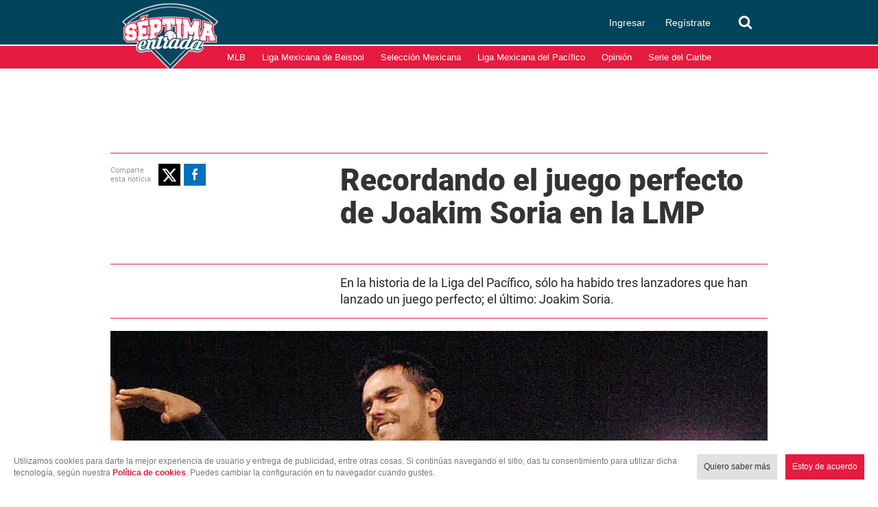

--- FILE ---
content_type: text/html; charset=UTF-8
request_url: https://www.septimaentrada.com/liga-mexicana-del-pacifico/joakim-soria-juego-perfecto-lmp-yaquis-obregon
body_size: 71838
content:
<!DOCTYPE html>
<html lang="es-MX">
  <head>
              <meta charset="utf-8" />
  <meta name="viewport" content="width=device-width, initial-scale=1, maximum-scale=1, user-scalable=0" />
  <title>Recordando el juego perfecto de Joakim Soria en la LMP - Séptima Entrada</title>
  <meta name="description" content="En la historia de la Liga del Pacífico, sólo ha habido tres lanzadores que han lanzado un juego perfecto; el último: Joakim Soria." />
                <link rel="dns-prefetch preconnect" href="https://www.googletagservices.com">
      <link rel="dns-prefetch preconnect" href="https://www.google-analytics.com">
      <link rel="dns-prefetch preconnect" href="https://t.seedtag.com">
      <link rel="dns-prefetch preconnect" href="https://securepubads.g.doubleclick.net">
      <link rel="dns-prefetch preconnect" href="https://cdn.septimaentrada.com/">
      <link rel="dns-prefetch preconnect" href="https://connect.facebook.net">
      <link rel="dns-prefetch preconnect" href="//cdn.taboola.com">
      <link rel="dns-prefetch preconnect" href="https://images3.septimaentrada.com/">
          <script type="application/ld+json">
              {"@context":"http://schema.org","@type":"NewsArticle","@id":"#newsArticle","headline":"Recordando el juego perfecto de Joakim Soria en la LMP","alternativeHeadline":"En la historia de la Liga del Pacífico, sólo ha habido tres lanzadores que han lanzado un juego perfecto; el último: Joakim Soria.","description":"En la historia de la Liga del Pacífico, sólo ha habido tres lanzadores que han lanzado un juego perfecto; el último: Joakim Soria.","keywords":"Joakim Soria,juego perfecto,Joakim Soria juego perfecto,Liga Mexicana del Pacífico,Yaquis de Ciudad Obregón","image":{"@type":"ImageObject","url":"https://cdn.septimaentrada.com/uploads/media/2020/05/18/meses-joya-soria-comenzo-fructifera.jpg","width":958,"height":596},"author":[{"@type":"Person","name":"Editorial Séptima entrada","image":null}],"articleBody":"Hace 15 años... El 9 de diciembre de 2006, los Yaquis de Ciudad Obregón enfrentaban a los Naranjeros de Hermosillo; el novato Joakim Soria subió a la loma sin saber que esa sería la fecha con la que pasaría a los libros de los récords al lanzar el tercer juego perfecto en la historia de la Liga Mexicana del Pacífico. La tarea fue difícil desde el primer bateador que para ese juego fue Jerry Hairston, pelotero de Grandes Ligas durante 16 temporadas y que ese año reforzó a Naranjeros. Además, el lineup contó con jugadores de larga carrera en la pelota nacional como Carlos Alberto ‘Chispa’ Gastélum, Gerónimo Gil e Iván Terrazas. Sin embargo, Soria fue tan dominante que, de los 27 bateadores que retiró para lograr la hazaña, sólo cuatro lograron sacarle la pelota del cuadro; nueve se fueron ponchados y los 14 restantes fueron retirados por el cuadro de los Yaquis. Por su parte, Soria contaba de su lado con bateadores como Alfredo Amezaga, Luis Carlos García, Carlos ‘Chapis’ Valencia y Adán Muñoz.De hecho, además de guiar a Soria detrás del plato, el catcher Adán Muñoz tuvo un papel fundamental en la victoria del equipo esa noche pues pegó un grand slam en la cuarta entrada para abrir el score. Ryan Spilborghs y Kit Pellow pegaron otro par de home runs back-to-back un inning más tarde, dejándole a Joakim el camino libre con una ventaja de 6 carreras,En 76 lanzamientos, el joven de 22 años igualó la hegemonía de Vicente Romo (1971) y Jesús Moreno (1989), los únicos dos lanzadores que habían alcanzado la perfección en la pelota invernal antes que el ‘Látigo coahuilense’. Séptima Entrada ​","dateCreated":"2021-12-09T19:50:04-06:00","datePublished":"2021-12-09T19:50:04-06:00","dateModified":"2021-12-09T19:50:33-06:00","editor":"irving.rebollar","articleSection":"Liga Mexicana del Pacífico","mainEntityOfPage":{"@type":"WebPage","@id":"https://www.septimaentrada.com/liga-mexicana-del-pacifico/joakim-soria-juego-perfecto-lmp-yaquis-obregon"},"publisher":{"@type":"Organization","name":"Séptima Entrada","url":"https://www.septimaentrada.com","sameAs":["https://amp.septimaentrada.com","https://www.facebook.com/SeptimaEntradaMT/","https://twitter.com/septimaentrada_","https://www.instagram.com/septimaentrada/","https://www.threads.net/@septimaentrada"],"logo":{"@type":"ImageObject","url":"https://www.septimaentrada.com/bundles/applicationcamusassets/images/septima_rich.jpg","width":85,"height":60}}}
          </script>
    <meta property="og:url" content="https://www.septimaentrada.com/liga-mexicana-del-pacifico/joakim-soria-juego-perfecto-lmp-yaquis-obregon" />
  <meta property="og:title" content="Recordando el juego perfecto de Joakim Soria en la LMP" />
  <meta property="og:description" content="En la historia de la Liga del Pacífico, sólo ha habido tres lanzadores que han lanzado un juego perfecto; el último: Joakim Soria." />
    <meta property="og:image" content="https://cdn.septimaentrada.com/uploads/media/2020/05/18/meses-joya-soria-comenzo-fructifera.jpg" />
      <meta property="og:image:height" content="596" />
    <meta property="og:image:width" content="958" />
    <meta property="article:publisher" content="https://www.facebook.com/SeptimaEntradaMT" />
    <meta property="og:type" content="article" />
      <meta property="article:tag" content="Joakim Soria,juego perfecto,Joakim Soria juego perfecto,Liga Mexicana del Pacífico,Yaquis de Ciudad Obregón">
    <meta name="keywords" content="Joakim Soria,juego perfecto,Joakim Soria juego perfecto,Liga Mexicana del Pacífico,Yaquis de Ciudad Obregón" />
        <meta property="article:section" content="Liga Mexicana del Pacífico">
    <meta property="og:site_name" content="Séptima Entrada" />
  <meta property="fb:pages" content="291419968291" />
  <meta property="fb:app_id" content="429433477708848" />
  <meta name="twitter:site" content="@septimaentrada_">
      <meta name="twitter:card" content="summary_large_image">
    <meta name="twitter:title" content="Recordando el juego perfecto de Joakim Soria en la LMP" />
    <meta name="twitter:image" content="https://cdn.septimaentrada.com/uploads/media/2020/05/18/meses-joya-soria-comenzo-fructifera.jpg" />
        <meta property="article:author" content="Editorial Séptima entrada">
    <meta property="nrbi:authors" content="Editorial Séptima entrada" />
    <meta property="og:locale" content="es" />
      <meta property="mrf:tags" content="contentPlace:CDMX;contentFormat:NWS">
  <meta name="robots" content="max-image-preview:large">
    <link rel="canonical" href="https://www.septimaentrada.com/liga-mexicana-del-pacifico/joakim-soria-juego-perfecto-lmp-yaquis-obregon">
   
          <link rel="amphtml" href="https://amp.septimaentrada.com/liga-mexicana-del-pacifico/joakim-soria-juego-perfecto-lmp-yaquis-obregon">
 
      <link as="image" fetchpriority="high" href="https://images3.septimaentrada.com/zR9xX9imMEMo1EW7YgKAOv0FQig=/958x596/uploads/media/2020/05/18/meses-joya-soria-comenzo-fructifera.jpg" media="(min-width: 939px)" rel="preload"><link as="image" fetchpriority="high" href="https://images3.septimaentrada.com/E0Lwx1FTjPlOW7dpVs1q3NylUM8=/618x385/uploads/media/2020/05/18/meses-joya-soria-comenzo-fructifera.jpg" media="(min-width: 619px) and (max-width: 938px)" rel="preload"><link as="image" fetchpriority="high" href="https://images3.septimaentrada.com/IazZ_MporZYxet4-sVLVWTJTLRk=/300x186/uploads/media/2020/05/18/meses-joya-soria-comenzo-fructifera.jpg" media="(max-width: 618px)" rel="preload">
    <script type="text/javascript">
    window._taboola = window._taboola || [];
    _taboola.push({article:'auto'});
    if(window.performance && typeof window.performance.mark == 'function')
      {window.performance.mark('tbl_ic');}
  </script>
        
      <script type="text/javascript">
    dataLayer = [{
      'varSeccion': 'Liga Mexicana del Pacífico',
      'varSubSeccion': '',
      'varSubSubSeccion': '',
      'varAutor': 'Editorial Séptima entrada',
      'varPlaza': 'CDMX',
      'varFormato': 'NWS',
      'varEditor' : 'irving.rebollar',
      'varFechaPublicacion': '09-12-2021'
    }];
  </script>
        <script>(function(w,d,s,l,i){w[l]=w[l]||[];w[l].push({'gtm.start':
      new Date().getTime(),event:'gtm.js'});var f=d.getElementsByTagName(s)[0],
      j=d.createElement(s),dl=l!='dataLayer'?'&l='+l:'';j.async=true;j.src=
      'https://www.googletagmanager.com/gtm.js?id='+i+dl;f.parentNode.insertBefore(j,f);
      })(window,document,'script','dataLayer','GTM-N9V6C4W');</script>
    

        <script type="text/javascript">
      function e(e){var t=!(arguments.length>1&&void 0!==arguments[1])||arguments[1],c=document.createElement("script");c.src=e,t?c.type="module":(c.async=!0,c.type="text/javascript",c.setAttribute("nomodule",""));var n=document.getElementsByTagName("script")[0];n.parentNode.insertBefore(c,n)}function t(t,c,n){var a,o,r;null!==(a=t.marfeel)&&void 0!==a||(t.marfeel={}),null!==(o=(r=t.marfeel).cmd)&&void 0!==o||(r.cmd=[]),t.marfeel.config=n,t.marfeel.config.accountId=c;var i="https://sdk.mrf.io/statics";e("".concat(i,"/marfeel-sdk.js?id=").concat(c),!0),e("".concat(i,"/marfeel-sdk.es5.js?id=").concat(c),!1)}!function(e,c){var n=arguments.length>2&&void 0!==arguments[2]?arguments[2]:{};t(e,c,n)}(window,423,{} /*config*/);
    </script>

    <script type="text/javascript" async="" src="//cdn.tinypass.com/api/tinypass.min.js"></script>
    <!-- initialize settings -->
    <script type="text/javascript">
      tp = window.tp || [];

      tp.push(["setAid", "5OKkrzLoVX"]);
      // Use https://sandbox.tinypass.com/api/v3 for sandbox
      tp.push(["setEndpoint", "https://buy.tinypass.com/api/v3"]);
      // In most cases this is false unless instructed otherwise
      tp.push(["setUseTinypassAccounts", false]);
      // Set to “true” if application uses piano id
      tp.push(["setUsePianoIdUserProvider", true]);
    </script>

    <link rel="preload" href="/bundles/applicationcamusassets/fonts/opensans-semibold-webfont.woff" as="font" type="font/woff" crossorigin="anonymous">
    <link rel="preload" href="/bundles/applicationcamusassets/fonts/Roboto-Medium.ttf" as="font" type="font/ttf" crossorigin="anonymous">
    <link rel="preload" href="/bundles/applicationcamusassets/fonts/Roboto-Regular.ttf" as="font" type="font/ttf" crossorigin="anonymous">
    <link rel="preload" href="/bundles/applicationcamusassets/fonts/Roboto-Black.ttf" as="font" type="font/ttf" crossorigin="anonymous">
    <link rel="preload" as="style" href="/bundles/applicationcamusassets/scss/main/header.css?version=1767772926823">
    <link rel="preload" href="/bundles/applicationcamusassets/node_modules/jquery-ui/themes/base/datepicker.css" as="style" type="text/css" crossorigin="anonymous">
                <link rel="icon" sizes="32x32" href="/bundles/applicationcamusassets/images/32x32.png">
            <link rel="icon" sizes="152x152" href="/bundles/applicationcamusassets/images/152x152.png">
            <link rel="icon" sizes="192x192" href="/bundles/applicationcamusassets/images/192x192.png">
                    <link rel="apple-touch-icon" sizes="57x57" href="/bundles/applicationcamusassets/images/57x57.png">
            <link rel="apple-touch-icon" sizes="114x114" href="/bundles/applicationcamusassets/images/114x114.png">
            <link rel="apple-touch-icon" sizes="152x152" href="/bundles/applicationcamusassets/images/152x152.png">
            <link rel="apple-touch-icon" sizes="180x180" href="/bundles/applicationcamusassets/images/180x180.png">
        <link rel="stylesheet" href="/bundles/applicationcamusassets/scss/main/header.css?version=1767772926823">
    <link rel="stylesheet" href="/bundles/applicationcamusassets/scss/main/main.css?version=1767772926823">
       <style type="text/css">
                          .global-container-1c{display:inline-block;margin-bottom:18px;border-top:5px solid #e51b3f;overflow:hidden;width:300px}@media only screen and (max-width:648px){.global-container-1c{width:100%}}.global-container-2c{display:inline-block;margin-bottom:18px;border-top:5px solid #e51b3f;overflow:hidden;width:618px}@media only screen and (max-width:648px){.global-container-2c{width:100%}}.global-container-3c{display:inline-block;margin-bottom:18px;border-top:5px solid #e51b3f;overflow:hidden;width:936px}@media only screen and (max-width:648px){.global-container-3c{width:100%}}.global-container-4c{display:inline-block;margin-bottom:18px;border-top:5px solid #e51b3f;overflow:hidden;width:1254px}@media only screen and (max-width:1604px){.global-container-4c{width:936px}}@media only screen and (max-width:968px){.global-container-4c{width:618px}}@media only screen and (max-width:648px){.global-container-4c{width:100%}}@font-face{font-display:optional;font-family:"---open -sans-5";src:url(/bundles/applicationcamusassets/fonts/opensans-regular-webfont.woff);font-style:normal}@font-face{font-display:optional;font-family:"---open -sans-semibold";src:url(/bundles/applicationcamusassets/fonts/opensans-semibold-webfont.woff);font-style:normal}@font-face{font-display:optional;font-family:"---open -sans-bold";src:url(/bundles/applicationcamusassets/fonts/opensans-bold-webfont.woff);font-style:normal}@font-face{font-display:optional;font-family:regular;src:url(/bundles/applicationcamusassets/fonts/Roboto-Regular.ttf)}@font-face{font-display:optional;font-family:medium;src:url(/bundles/applicationcamusassets/fonts/Roboto-Medium.ttf)}@font-face{font-display:optional;font-family:black;src:url(/bundles/applicationcamusassets/fonts/Roboto-Black.ttf)}.text-with-roboto-color-yellow{font-family:black,sans-serif;color:#fbaf3f}.container-buttons-modals .headline,.nd-rnd-media .related-title,.text-with-roboto-color-alizarin-crimson{font-family:black,sans-serif;color:#e51b3f}.text-with-roboto-regular-color-yellow{font-family:regular,sans-serif;color:#fbaf3f}.text-with-roboto-regular-color-alizarin-crimson{font-family:regular,sans-serif;color:#e51b3f}.text-with-roboto-medium-color-yellow{font-family:medium,sans-serif;color:#fbaf3f}.text-with-roboto-medium-color-alizarin-crimson{font-family:medium,sans-serif;color:#e51b3f}.text-with-roboto-color-concrete{font-family:black,sans-serif;color:#f3f3f3}.text-with-roboto-medium-color-black{font-family:medium,sans-serif;color:#000}.headboarder-container .section-container-yellow,.headline-small-container .section-container-yellow,.text-with-roboto-regular-color-black{font-family:regular,sans-serif;color:#000}.headline-big-container,.text-with-roboto-black-color-black{font-family:black,sans-serif;color:#000}.text-with-roboto-regular-color-clear-gray{font-family:regular,sans-serif;color:#666}.text-with-roboto-black-color-mine-shaft{font-family:black,sans-serif;color:#232323}.text-with-roboto-black-color-red-dark{font-family:black,sans-serif;color:#b10b1f}.section-title-container-transparent,.teams-info-container,.text-with-roboto-black-color-white{font-family:black,sans-serif;color:#fff}.headline-big-container,.text-with-roboto-black-color-black{font-family:black,sans-serif;color:#000}.text-with-roboto-black-color-concrete{font-family:black,sans-serif;color:#f3f3f3}.text-with-roboto-regular-color-white{font-family:regular,sans-serif;color:#fff}.text-with-roboto-regular-color-dove-gray{font-family:regular,sans-serif;color:#646464}.nd-rnd-media .notes-list,.text-with-roboto-regular-color-night-gray{font-family:regular,sans-serif;color:#333}.see-more-container,.text-with-roboto-regular-color-dark-gray{font-family:regular,sans-serif;color:#242424}.text-with-roboto-medium-color-gray{font-family:medium,sans-serif;color:#777}.text-with-roboto-regular-color-gray{font-family:regular,sans-serif;color:#777}.text-with-roboto-regular-color-mirror-gray{font-family:regular,sans-serif;color:#888}.text-with-roboto-medium-color-mirror-gray{font-family:medium,sans-serif;color:#888}.text-with-roboto-medium-color-night-gray{font-family:medium,sans-serif;color:#333}.text-with-roboto-black-color-dark-gray{font-family:black,sans-serif;color:#242424}.text-with-roboto-medium-color-dark-gray{font-family:medium,sans-serif;color:#242424}.text-with-roboto-black-color-gray{font-family:black,sans-serif;color:#777}.text-with-roboto-black-color-gray-glass{font-family:black,sans-serif;color:#7f7f7f}.text-with-roboto-medium-color-gray-glass{font-family:medium,sans-serif;color:#7f7f7f}.text-with-roboto-regular-color-gray-glass{font-family:regular,sans-serif;color:#7f7f7f}.text-with-roboto-black-color-night-gray{font-family:black,sans-serif;color:#333}.text-with-roboto-medium-color-white{font-family:medium,sans-serif;color:#fff}.text-with-roboto-regular-color-nobel{font-family:regular,sans-serif;color:#999}.text-with-roboto-medium-color-nobel{font-family:medium,sans-serif;color:#999}.text-with-roboto-black-color-nobel{font-family:black,sans-serif;color:#999}.text-with-open-serif-color-pencil-gray{font-family:open-sans,sans-serif;color:#555}.headboarder-container .headline-container-space-gray,.headline-small-container .headline-container-space-gray,.text-with-open-serif-color-white{font-family:open-sans,sans-serif;color:#fff}.text-with-open-serif-color-red-flamingo{font-family:open-sans,sans-serif;color:#f15a24}.text-with-open-sans-color-gray{font-family:open-sans;color:#777}.text-with-open-sans-color-blue-gray{font-family:open-sans;color:#777}.text-with-open-sans-color-dark-gray-blue{font-family:open-sans;color:#6f7c81}.text-with-open-sans-color-white{font-family:open-sans;color:#fff}.text-with-open-sans-space-silver{font-family:open-sans;color:#bababa}.text-with-open-sans-color-night-gray{font-family:open-sans;color:#333}.text-with-open-sans-color-pencil-gray{font-family:open-sans;color:#555}.text-with-open-sans-color-black{font-family:open-sans;color:#000}.text-with-open-sans-color-nobel{font-family:open-sans;color:#999}.text-with-open-sans-color-night-silver{font-family:open-sans;color:#b1b1b1}.text-with-open-sans-5-color-white{font-family:"---open -sans-5";color:#fff}.text-with-open-sans-5-color-light-silver{font-family:"---open -sans-5";color:#ccc}.text-with-open-sans-5-color-dark-gray-sky{font-family:"---open -sans-5";color:#595959}.text-with-open-sans-5-color-military-gray{font-family:"---open -sans-5";color:#4c4c4c}.text-with-open-sans-5-color-nobel{font-family:"---open -sans-5";color:#999}.teams-info-container .description-game .hour span,.text-with-open-sans-5-color-night-gray{font-family:"---open -sans-5";color:#333}.text-with-open-sans-5-color-black{font-family:"---open -sans-5";color:#000}.text-with-open-sans-5-color-gray{font-family:"---open -sans-5";color:#777}.text-with-open-sans-5-color-mirror-gray{font-family:"---open -sans-5";color:#888}.text-with-open-sans-5-color-clear-gray{font-family:"---open -sans-5";color:#666}.text-with-open-sans-5-color-dusty-gray{font-family:"---open -sans-5";color:#969696}.text-with-sans-serif-color-gray{font-family:sans-serif;color:#777}.text-with-sans-serif-color-red-dark{font-family:sans-serif;color:#b10b1f}.text-with-sans-serif-color-blue-gray{font-family:sans-serif;color:#777}.text-with-sans-serif-color-white{font-family:sans-serif;color:#fff}.text-with-sans-serif-color-space-silver{font-family:sans-serif;color:#bababa}.text-with-sans-serif-color-night-gray{font-family:sans-serif;color:#333}.text-with-sans-serif-color-pencil-gray{font-family:sans-serif;color:#555}.text-with-sans-serif-color-black{font-family:sans-serif;color:#000}.text-with-sans-serif-color-nobel{font-family:sans-serif;color:#999}.text-with-sans-serif-color-night-silver{font-family:sans-serif;color:#b1b1b1}.text-with-open-sans-semibold-color-white{font-family:"---open -sans-semibold";color:#fff}.text-with-open-sans-semibold-color-red-dark{font-family:"---open -sans-semibold";color:#b10b1f}.text-with-open-sans-semibold-color-night-gray{font-family:"---open -sans-semibold";color:#333}.text-with-open-sans-semibold-color-gray{font-family:"---open -sans-semibold";color:#777}.text-with-open-sans-semibold-color-mine-shaft{font-family:"---open -sans-semibold";color:#232323}.description-btn-container .span-btn-play-container,.teams-info-container .description-game .hour .span-btn-play-container,.text-with-open-sans-bold-color-black{font-family:"---open -sans-bold";color:#000}.text-with-open-sans-bold-color-white{font-family:"---open -sans-bold";color:#fff}.text-with-open-sans-bold-color-night-gray{font-family:"---open -sans-bold";color:#333}.text-with-open-sans-bold-color-gray{font-family:"---open -sans-bold";color:#777}.text-with-sans-serif-color-night-gray{font-family:"---open -sans-semibold";color:#333}.text-with-open-sans-5-color-silver{font-family:"---open -sans-5";color:silver}.container-space-gray{background-color:#444;position:relative}.container-super-light-gray{background-color:#e1e1e1;position:relative}.headboarder-container,.headline-small-container{position:relative}.headboarder-container .headline-container-space-gray,.headline-small-container .headline-container-space-gray{height:35px;padding:8px 12px;font-size:14px;font-weight:700;text-transform:uppercase;background-color:#444}.headboarder-container .section-container-yellow,.headline-small-container .section-container-yellow{height:35px;padding:0 10px;font-size:18px;background-color:#fbaf3f}.headboarder-container .section-container-yellow .extra,.headline-small-container .section-container-yellow .extra{margin-top:6px;padding-right:10px;overflow:hidden;white-space:nowrap;text-overflow:ellipsis}.headboarder-container .section-container-yellow .m-logo-container,.headline-small-container .section-container-yellow .m-logo-container{width:27px;margin-top:4px}@media only screen and (max-width:648px){.headboarder-container .headline-container-space-gray,.headboarder-container .section-container-yellow,.headline-small-container .headline-container-space-gray,.headline-small-container .section-container-yellow{max-width:140px;height:25px}.headboarder-container .headline-container-space-gray,.headline-small-container .headline-container-space-gray{padding:5px;font-size:12px}.headboarder-container .section-container-yellow,.headline-small-container .section-container-yellow{font-size:14px}.headboarder-container .section-container-yellow .extra,.headline-small-container .section-container-yellow .extra{margin-top:4px}.headboarder-container .section-container-yellow .m-logo-container,.headline-small-container .section-container-yellow .m-logo-container{display:none}}.headline-small-container .section-container-yellow{position:absolute;top:0;transform:translateX(318px);z-index:1}.headline-small-container:after{content:"";display:table;clear:both}@media only screen and (max-width:968px){.headline-small-container{display:table;margin:0 auto}.headline-small-container .headline-container-space-gray,.headline-small-container .section-container-yellow{display:inline-block;vertical-align:middle}.headline-small-container .section-container-yellow{position:initial;transform:none}}.headboarder-container{display:table;margin:0 auto}.headboarder-container .headline-container-space-gray,.headboarder-container .section-container-yellow{display:inline-block;vertical-align:middle}.headline-big-container{margin-top:10px;padding-left:12px;padding-right:20px}.headline-big-container .title{font-size:32px;line-height:35px}@media only screen and (max-width:648px){.headline-big-container{margin-top:0;padding:0 10px}.headline-big-container .title{font-size:21px;line-height:25px;text-align:center}}.section-see-more-container-transparent:after{content:"";display:table;clear:both}.section-title-container-transparent{font-size:14px;line-height:22px;text-transform:uppercase;overflow:hidden}.section-title-container-transparent h2{display:block;margin:12px 0}.section-title-container-transparent img{width:195px;height:42px;object-fit:contain}@media only screen and (max-width:648px){.section-title-container-transparent img{width:76.5%}}.see-more-container{float:right;margin:15px 0;font-size:12px;line-height:16px}.btn-play-top-gray{background:#e8e8e8;opacity:.9;border-radius:50%;position:absolute;line-height:0;border:none}.description-btn-container,.teams-info-container .description-game .hour{position:absolute;width:190px;padding:10px 0;border-radius:50px;background:rgba(255,255,255,.7)}.description-btn-container .btn-play-description-top-white,.description-btn-container .span-btn-play-container,.teams-info-container .description-game .hour .btn-play-description-top-white,.teams-info-container .description-game .hour .span-btn-play-container{display:inline-flex;align-items:center;justify-content:center}.description-btn-container .span-btn-play-container,.teams-info-container .description-game .hour .span-btn-play-container{width:107px;margin-left:25px;font-size:12px;line-height:15px}.description-btn-container .btn-play-description-top-white,.teams-info-container .description-game .hour .btn-play-description-top-white{width:43px;height:43px;border-radius:50%;border:none;background:#fff}.teams-info-container{width:224px;position:relative;display:table;margin:0 auto;padding:0 25px;background:url(/bundles/applicationcamusassets/images/teams_info_container.png)}.teams-info-container .name-logo-container>div{position:relative;display:inline-block;vertical-align:top;width:85px;min-height:68px}.teams-info-container .name-logo-container>div .name{margin-bottom:6px;font-size:12px;line-height:15px;white-space:nowrap;overflow:hidden}.teams-info-container .name-logo-container>div img{width:31px;height:31px}.teams-info-container .name-logo-container .local-team{text-align:right;padding:6px 10px 10px 0;left:2px}.teams-info-container .name-logo-container .local-team .local-logo{text-align:left}.teams-info-container .name-logo-container .visit-team{text-align:left;padding:6px 0 10px 10px;right:2px}.teams-info-container .name-logo-container .visit-team .visit-logo{text-align:right}.teams-info-container .name-logo-container .local-team .local-penalties,.teams-info-container .name-logo-container .local-team .visit-penalties,.teams-info-container .name-logo-container .visit-team .local-penalties,.teams-info-container .name-logo-container .visit-team .visit-penalties{position:absolute;bottom:10px;font-size:11px;line-height:14px;border-radius:50px;background-color:#fff;color:#f15a24}.teams-info-container .name-logo-container .local-team .local-final-penalties,.teams-info-container .name-logo-container .local-team .visit-final-penalties,.teams-info-container .name-logo-container .visit-team .local-final-penalties,.teams-info-container .name-logo-container .visit-team .visit-final-penalties{width:31px;height:31px;line-height:31px;text-align:center;border-radius:50%;background-color:#333;color:#fff}.teams-info-container .name-logo-container .local-team .local-penalties{left:-22px;padding:5px 15px 5px 10px}.teams-info-container .name-logo-container .visit-team .visit-penalties{right:-22px;padding:5px 10px 5px 15px}.teams-info-container .name-logo-container .visit-team .visit-final-penalties{float:right}.teams-info-container .description-game{position:absolute;left:62px;top:50%;width:100px}.teams-info-container .description-game .container-left,.teams-info-container .description-game .container-right{position:relative;display:inline-block;width:50px;height:50px;padding-top:8px;line-height:30px;font-family:black;font-size:30px;font-weight:bolder;text-align:center}.teams-info-container .description-game .container-left.in-game,.teams-info-container .description-game .container-right.in-game{background-color:rgba(0,68,91,.8);color:#fff}.teams-info-container .description-game .container-left.penalties,.teams-info-container .description-game .container-right.penalties{background-color:#f15a24;color:#fff;padding:8px 0 0}.teams-info-container .description-game .container-left.final,.teams-info-container .description-game .container-right.final{background-color:#fff;color:#333}.teams-info-container .description-game .container-left{padding-right:10px;float:left}.teams-info-container .description-game .container-right{padding-left:10px;float:right}.teams-info-container .description-game .hour{background:#fff;width:66px;text-align:center;display:inline-block;position:relative;bottom:86%;height:20px;margin:0 auto}.teams-info-container .description-game .hour span{font-size:10px;font-weight:900}.teams-info-container .description-game .time{position:absolute;transform:translate(-50%,-50%);top:25px;left:50%;background:#fff;width:15px;height:5px}.teams-info-container .description-game .time.final{background-color:#fbaf3f}.teams-info-container .description-game .time.preview{width:80px;border-radius:25px}.m-logo-container{float:right}.m-logo-container img{width:100%}.circle-container-white{display:flex;position:absolute;top:20px;left:0;width:34px;height:68px;line-height:68px;border-bottom-right-radius:68px;border-top-right-radius:68px;color:#e8e8e8;background-color:#fff;justify-content:center;flex-direction:column}@media only screen and (max-width:648px){.circle-container-white{width:24px;height:48px;top:12px;line-height:48px;border-bottom-right-radius:48px;border-top-right-radius:48px}}.circle-border{width:10px;height:10px;background-color:silver;position:absolute;transform:translate(-6px,8px);border-radius:70px}.container-buttons-modals .head-container:after{content:"";display:table;clear:both}.container-buttons-modals .headline{display:inline-block;margin:0 0 10px;font-size:36px;line-height:43px;font-style:italic}.container-buttons-modals .buttons-container{float:right;display:flex}.container-buttons-modals .buttons-container .ctr-btn{position:relative;padding:12px 6px;font-size:11px;text-align:center;border:1px solid #777;cursor:pointer;color:#777}.container-buttons-modals .buttons-container .ctr-btn.date-button .date-container,.container-buttons-modals .buttons-container .ctr-btn.date-button-cartoon .date-container,.container-buttons-modals .buttons-container .ctr-btn.date-button-match .date-container{color:#e51b3f;font-weight:800}.container-buttons-modals .buttons-container .ctr-btn.date-button .date-modal,.container-buttons-modals .buttons-container .ctr-btn.date-button-cartoon .date-modal,.container-buttons-modals .buttons-container .ctr-btn.date-button-match .date-modal{width:300px;right:0;transform:translateY(6%)}.container-buttons-modals .buttons-container .ctr-btn.date-button .date-modal .close-modal,.container-buttons-modals .buttons-container .ctr-btn.date-button-cartoon .date-modal .close-modal,.container-buttons-modals .buttons-container .ctr-btn.date-button-match .date-modal .close-modal{position:absolute;top:0;left:100%;width:30px;height:30px;padding-top:4px;background-color:#777}.container-buttons-modals .buttons-container .ctr-btn.date-button .date-modal .Calendar,.container-buttons-modals .buttons-container .ctr-btn.date-button-cartoon .date-modal .Calendar,.container-buttons-modals .buttons-container .ctr-btn.date-button-match .date-modal .Calendar{border-collapse:collapse;padding:0;margin:15px auto}.container-buttons-modals .buttons-container .ctr-btn.date-button .date-modal .Calendar td,.container-buttons-modals .buttons-container .ctr-btn.date-button .date-modal .Calendar th,.container-buttons-modals .buttons-container .ctr-btn.date-button-cartoon .date-modal .Calendar td,.container-buttons-modals .buttons-container .ctr-btn.date-button-cartoon .date-modal .Calendar th,.container-buttons-modals .buttons-container .ctr-btn.date-button-match .date-modal .Calendar td,.container-buttons-modals .buttons-container .ctr-btn.date-button-match .date-modal .Calendar th{padding:3px;text-align:center}.container-buttons-modals .buttons-container .ctr-btn.date-button .date-modal .Calendar th,.container-buttons-modals .buttons-container .ctr-btn.date-button-cartoon .date-modal .Calendar th,.container-buttons-modals .buttons-container .ctr-btn.date-button-match .date-modal .Calendar th{padding:10px 3px}.container-buttons-modals .buttons-container .ctr-btn.date-button .date-modal .Calendar .month-header th,.container-buttons-modals .buttons-container .ctr-btn.date-button-cartoon .date-modal .Calendar .month-header th,.container-buttons-modals .buttons-container .ctr-btn.date-button-match .date-modal .Calendar .month-header th{font-size:18px}.container-buttons-modals .buttons-container .ctr-btn.date-button .date-modal .Calendar .month-header .nav button,.container-buttons-modals .buttons-container .ctr-btn.date-button-cartoon .date-modal .Calendar .month-header .nav button,.container-buttons-modals .buttons-container .ctr-btn.date-button-match .date-modal .Calendar .month-header .nav button{border:none;background:#fff}.container-buttons-modals .buttons-container .ctr-btn.date-button .date-modal .Calendar .DayOfWeek,.container-buttons-modals .buttons-container .ctr-btn.date-button-cartoon .date-modal .Calendar .DayOfWeek,.container-buttons-modals .buttons-container .ctr-btn.date-button-match .date-modal .Calendar .DayOfWeek{border:1px solid silver}.container-buttons-modals .buttons-container .ctr-btn.date-button .date-modal .Calendar .Day,.container-buttons-modals .buttons-container .ctr-btn.date-button-cartoon .date-modal .Calendar .Day,.container-buttons-modals .buttons-container .ctr-btn.date-button-match .date-modal .Calendar .Day{border:1px solid silver;font-size:16px}.container-buttons-modals .buttons-container .ctr-btn.date-button .date-modal .Calendar .Day .Day-inner,.container-buttons-modals .buttons-container .ctr-btn.date-button-cartoon .date-modal .Calendar .Day .Day-inner,.container-buttons-modals .buttons-container .ctr-btn.date-button-match .date-modal .Calendar .Day .Day-inner{background-color:transparent;border:none}.container-buttons-modals .buttons-container .ctr-btn.date-button .date-modal .Calendar .Day .Day-inner:focus,.container-buttons-modals .buttons-container .ctr-btn.date-button-cartoon .date-modal .Calendar .Day .Day-inner:focus,.container-buttons-modals .buttons-container .ctr-btn.date-button-match .date-modal .Calendar .Day .Day-inner:focus{outline:0}.container-buttons-modals .buttons-container .ctr-btn.date-button .date-modal .Calendar .Day:hover,.container-buttons-modals .buttons-container .ctr-btn.date-button-cartoon .date-modal .Calendar .Day:hover,.container-buttons-modals .buttons-container .ctr-btn.date-button-match .date-modal .Calendar .Day:hover{background:#eee;color:#000}.container-buttons-modals .buttons-container .ctr-btn.date-button .date-modal .Calendar .Day.today,.container-buttons-modals .buttons-container .ctr-btn.date-button-cartoon .date-modal .Calendar .Day.today,.container-buttons-modals .buttons-container .ctr-btn.date-button-match .date-modal .Calendar .Day.today{background:#666;color:#fff}.container-buttons-modals .buttons-container .ctr-btn.date-button .date-modal .Calendar .Day.selected,.container-buttons-modals .buttons-container .ctr-btn.date-button-cartoon .date-modal .Calendar .Day.selected,.container-buttons-modals .buttons-container .ctr-btn.date-button-match .date-modal .Calendar .Day.selected{background:#e51b3f;color:#fff}.container-buttons-modals .buttons-container .ctr-btn.date-button .date-modal .Calendar .Day.other-month,.container-buttons-modals .buttons-container .ctr-btn.date-button-cartoon .date-modal .Calendar .Day.other-month,.container-buttons-modals .buttons-container .ctr-btn.date-button-match .date-modal .Calendar .Day.other-month{background:#fafafa;color:#aaa}.container-buttons-modals .buttons-container .ctr-btn.date-button .date-modal .Calendar .Day:focus,.container-buttons-modals .buttons-container .ctr-btn.date-button-cartoon .date-modal .Calendar .Day:focus,.container-buttons-modals .buttons-container .ctr-btn.date-button-match .date-modal .Calendar .Day:focus{outline:0}.container-buttons-modals .buttons-container .ctr-btn.date-button .date-modal .Calendar td:first-child,.container-buttons-modals .buttons-container .ctr-btn.date-button .date-modal .Calendar th:first-child,.container-buttons-modals .buttons-container .ctr-btn.date-button-cartoon .date-modal .Calendar td:first-child,.container-buttons-modals .buttons-container .ctr-btn.date-button-cartoon .date-modal .Calendar th:first-child,.container-buttons-modals .buttons-container .ctr-btn.date-button-match .date-modal .Calendar td:first-child,.container-buttons-modals .buttons-container .ctr-btn.date-button-match .date-modal .Calendar th:first-child{border-left:none}.container-buttons-modals .buttons-container .ctr-btn.date-button .date-modal .Calendar td:last-child,.container-buttons-modals .buttons-container .ctr-btn.date-button .date-modal .Calendar th:last-child,.container-buttons-modals .buttons-container .ctr-btn.date-button-cartoon .date-modal .Calendar td:last-child,.container-buttons-modals .buttons-container .ctr-btn.date-button-cartoon .date-modal .Calendar th:last-child,.container-buttons-modals .buttons-container .ctr-btn.date-button-match .date-modal .Calendar td:last-child,.container-buttons-modals .buttons-container .ctr-btn.date-button-match .date-modal .Calendar th:last-child{border-right:none}.container-buttons-modals .buttons-container .ctr-btn.date-button .date-modal .Calendar tr:last-child td,.container-buttons-modals .buttons-container .ctr-btn.date-button-cartoon .date-modal .Calendar tr:last-child td,.container-buttons-modals .buttons-container .ctr-btn.date-button-match .date-modal .Calendar tr:last-child td{border-bottom:none}.container-buttons-modals .buttons-container .ctr-btn.sort-button,.container-buttons-modals .buttons-container .ctr-btn.sort-button-cartoon{margin-left:5px}.container-buttons-modals .buttons-container .ctr-btn.sort-button .author-modal,.container-buttons-modals .buttons-container .ctr-btn.sort-button-cartoon .author-modal{width:1254px;right:0;padding:30px;padding-top:20px;transform:translateY(3%)}.container-buttons-modals .buttons-container .ctr-btn.sort-button .author-modal .close-modal,.container-buttons-modals .buttons-container .ctr-btn.sort-button-cartoon .author-modal .close-modal{position:absolute;top:0;left:100%;width:30px;height:30px;padding-top:4px;background-color:#777}.container-buttons-modals .buttons-container .ctr-btn.sort-button .author-modal .alphabet-container,.container-buttons-modals .buttons-container .ctr-btn.sort-button-cartoon .author-modal .alphabet-container{display:flex;flex-wrap:wrap}.container-buttons-modals .buttons-container .ctr-btn.sort-button .author-modal .alphabet-container .title-container,.container-buttons-modals .buttons-container .ctr-btn.sort-button-cartoon .author-modal .alphabet-container .title-container{width:100%;text-align:center;margin:0 0 15px;font-size:18px;font-weight:700}.container-buttons-modals .buttons-container .ctr-btn.sort-button .author-modal .alphabet-container .letter,.container-buttons-modals .buttons-container .ctr-btn.sort-button-cartoon .author-modal .alphabet-container .letter{text-align:center;width:40px;margin:1px;padding:10px;font-size:16px;background-color:#ebebeb}.container-buttons-modals .buttons-container .ctr-btn.sort-button .author-modal .alphabet-container .letter.current,.container-buttons-modals .buttons-container .ctr-btn.sort-button-cartoon .author-modal .alphabet-container .letter.current{background-color:#e51b3f;color:#fff}.container-buttons-modals .buttons-container .ctr-btn.sort-button .author-modal .alphabet-container .letter.current.gray,.container-buttons-modals .buttons-container .ctr-btn.sort-button-cartoon .author-modal .alphabet-container .letter.current.gray{background-color:#555}.container-buttons-modals .buttons-container .ctr-btn.sort-button .author-modal .authors-container,.container-buttons-modals .buttons-container .ctr-btn.sort-button-cartoon .author-modal .authors-container{margin:20px 0;height:400px;overflow:scroll}.container-buttons-modals .buttons-container .ctr-btn.sort-button .author-modal .authors-container .author,.container-buttons-modals .buttons-container .ctr-btn.sort-button-cartoon .author-modal .authors-container .author{width:24%;margin:2px;padding:8px;height:80px;text-align:left;float:left;border-top:1px solid silver}@media only screen and (max-width:968px){.container-buttons-modals .buttons-container .ctr-btn.sort-button .author-modal .authors-container .author,.container-buttons-modals .buttons-container .ctr-btn.sort-button-cartoon .author-modal .authors-container .author{width:48%}}@media only screen and (max-width:648px){.container-buttons-modals .buttons-container .ctr-btn.sort-button .author-modal .authors-container .author,.container-buttons-modals .buttons-container .ctr-btn.sort-button-cartoon .author-modal .authors-container .author{width:100%}}.container-buttons-modals .buttons-container .ctr-btn.sort-button .author-modal .authors-container .author .author-image,.container-buttons-modals .buttons-container .ctr-btn.sort-button-cartoon .author-modal .authors-container .author .author-image{width:60px;border-radius:25px;float:left}.container-buttons-modals .buttons-container .ctr-btn.sort-button .author-modal .authors-container .author .author-info,.container-buttons-modals .buttons-container .ctr-btn.sort-button-cartoon .author-modal .authors-container .author .author-info{float:left;padding-left:10px;max-width:68%}.container-buttons-modals .buttons-container .ctr-btn.sort-button .author-modal .authors-container .author .author-info .title-container,.container-buttons-modals .buttons-container .ctr-btn.sort-button-cartoon .author-modal .authors-container .author .author-info .title-container{font-weight:900;color:#000}.container-buttons-modals .buttons-container .ctr-btn.sort-button .author-modal .authors-container .noAuthorsFound,.container-buttons-modals .buttons-container .ctr-btn.sort-button-cartoon .author-modal .authors-container .noAuthorsFound{font-size:28px;position:relative;top:50%;transform:translateY(-50%);font-family:"---open -sans-5"}@media only screen and (max-width:1604px){.container-buttons-modals .buttons-container .ctr-btn.sort-button .author-modal,.container-buttons-modals .buttons-container .ctr-btn.sort-button-cartoon .author-modal{width:936px}}@media only screen and (max-width:968px){.container-buttons-modals .buttons-container .ctr-btn.sort-button .author-modal,.container-buttons-modals .buttons-container .ctr-btn.sort-button-cartoon .author-modal{width:618px}}@media only screen and (max-width:648px){.container-buttons-modals .buttons-container .ctr-btn.sort-button .author-modal,.container-buttons-modals .buttons-container .ctr-btn.sort-button-cartoon .author-modal{width:300px}}.container-buttons-modals .buttons-container .ctr-btn .author-modal,.container-buttons-modals .buttons-container .ctr-btn .date-modal{position:absolute;z-index:10;box-shadow:1px 2px 7px;background-color:#fff;transition:visibility .25s linear,opacity .25s linear}.container-buttons-modals .buttons-container .ctr-btn .author-modal.none,.container-buttons-modals .buttons-container .ctr-btn .date-modal.none{opacity:0;visibility:hidden}.container-buttons-modals .buttons-container .ctr-btn .author-modal.block,.container-buttons-modals .buttons-container .ctr-btn .date-modal.block{visibility:visible;opacity:1}.container-buttons-modals .buttons-container .ctr-btn .hint{vertical-align:middle}.container-buttons-modals .buttons-container .arrows{margin-left:10px}.container-buttons-modals .buttons-container .arrows .left,.container-buttons-modals .buttons-container .arrows .right{float:left}.container-buttons-modals .buttons-container .arrows .left{margin-right:6px}.container-buttons-modals .buttons-container .arrows img{cursor:pointer}@media only screen and (max-width:968px){.container-buttons-modals .headline{font-size:32px}}@media only screen and (max-width:648px){.container-buttons-modals .headline{width:100%;font-size:22px;line-height:26px;text-align:center}.container-buttons-modals .buttons-container{width:100%}.container-buttons-modals .buttons-container .date-modal{left:0;right:auto}.container-buttons-modals .buttons-container .ctr-btn{width:50%}.container-buttons-modals .buttons-container .ctr-btn.sort-button .author-modal{padding:20px}.container-buttons-modals .buttons-container .ctr-btn.sort-button .author-modal .close-modal{left:auto;top:auto;bottom:100%;right:0}.container-buttons-modals .buttons-container .ctr-btn.date-button .date-modal .close-modal{left:90%;top:auto;bottom:100%}}.pagination-controls{padding:10px 0;text-align:center;border-top:1px solid #999}.pagination-controls>span{margin-left:15px;font-family:"---open -sans-5";font-size:12px;line-height:15px;text-align:center;text-transform:uppercase;color:#777}.pagination-controls .link-pagination{display:inline-block;margin-left:15px;background:#999;color:#fff;padding:6px 15px;text-align:center;text-transform:uppercase;font-size:12px;font-family:"---open -sans-5";font-weight:700;border:none}@media only screen and (max-width:648px){.pagination-controls{border:none;margin-top:10px;padding-bottom:20px}.pagination-controls>span{display:none}.pagination-controls .link-pagination{margin-left:0;background:0 0;border:1px solid #d1d1d1;color:#777;padding:10px 20px}}.nd-rnd-media{margin-bottom:18px;overflow:hidden}.nd-rnd-media .related-title{margin-bottom:20px;font-size:18px;line-height:19px}.nd-rnd-media .notes-list{padding-left:0;list-style-type:none;font-size:15px;line-height:18px}.nd-rnd-media .notes-list .notes-item-dual{float:left;width:49%}.nd-rnd-media .notes-list .notes-item-dual .img-container,.nd-rnd-media .notes-list .notes-item-dual .title{float:left;width:50%}.nd-rnd-media .notes-list .notes-item-dual .title{padding-right:5px}.nd-rnd-media .notes-list .notes-item-dual .img-container{height:80px}.nd-rnd-media .notes-list .notes-item-dual:after{content:"";display:table;clear:both}.nd-rnd-media .notes-list .notes-item-dual:first-child{margin-right:2%}.nd-rnd-media .notes-list:after{content:"";display:table;clear:both}@media only screen and (max-width:648px){.nd-rnd-media .related-title{margin-bottom:15px}.nd-rnd-media .notes-list .notes-item-dual{width:100%}.nd-rnd-media .notes-list .notes-item-dual:first-child{margin-right:0;margin-bottom:10px}}
                                                .eo-free{width:100%;height:auto;overflow:hidden;min-height:50px}.eo-free iframe{border:none}
                                  .global-container-1c{display:inline-block;margin-bottom:18px;border-top:5px solid #e51b3f;overflow:hidden;width:300px}@media only screen and (max-width:648px){.global-container-1c{width:100%}}.global-container-2c{display:inline-block;margin-bottom:18px;border-top:5px solid #e51b3f;overflow:hidden;width:618px}@media only screen and (max-width:648px){.global-container-2c{width:100%}}.global-container-3c{display:inline-block;margin-bottom:18px;border-top:5px solid #e51b3f;overflow:hidden;width:936px}@media only screen and (max-width:648px){.global-container-3c{width:100%}}.global-container-4c{display:inline-block;margin-bottom:18px;border-top:5px solid #e51b3f;overflow:hidden;width:1254px}@media only screen and (max-width:1604px){.global-container-4c{width:936px}}@media only screen and (max-width:968px){.global-container-4c{width:618px}}@media only screen and (max-width:648px){.global-container-4c{width:100%}}@font-face{font-display:optional;font-family:"---open -sans-5";src:url(/bundles/applicationcamusassets/fonts/opensans-regular-webfont.woff);font-style:normal}@font-face{font-display:optional;font-family:"---open -sans-semibold";src:url(/bundles/applicationcamusassets/fonts/opensans-semibold-webfont.woff);font-style:normal}@font-face{font-display:optional;font-family:"---open -sans-bold";src:url(/bundles/applicationcamusassets/fonts/opensans-bold-webfont.woff);font-style:normal}@font-face{font-display:optional;font-family:regular;src:url(/bundles/applicationcamusassets/fonts/Roboto-Regular.ttf)}@font-face{font-display:optional;font-family:medium;src:url(/bundles/applicationcamusassets/fonts/Roboto-Medium.ttf)}@font-face{font-display:optional;font-family:black;src:url(/bundles/applicationcamusassets/fonts/Roboto-Black.ttf)}.text-with-roboto-color-yellow{font-family:black,sans-serif;color:#fbaf3f}.container-buttons-modals .headline,.text-with-roboto-color-alizarin-crimson{font-family:black,sans-serif;color:#e51b3f}.text-with-roboto-regular-color-yellow{font-family:regular,sans-serif;color:#fbaf3f}.text-with-roboto-regular-color-alizarin-crimson{font-family:regular,sans-serif;color:#e51b3f}.text-with-roboto-medium-color-yellow{font-family:medium,sans-serif;color:#fbaf3f}.text-with-roboto-medium-color-alizarin-crimson{font-family:medium,sans-serif;color:#e51b3f}.text-with-roboto-color-concrete{font-family:black,sans-serif;color:#f3f3f3}.text-with-roboto-medium-color-black{font-family:medium,sans-serif;color:#000}.headboarder-container .section-container-yellow,.headline-small-container .section-container-yellow,.text-with-roboto-regular-color-black{font-family:regular,sans-serif;color:#000}.headline-big-container,.text-with-roboto-black-color-black{font-family:black,sans-serif;color:#000}.text-with-roboto-regular-color-clear-gray{font-family:regular,sans-serif;color:#666}.text-with-roboto-black-color-mine-shaft{font-family:black,sans-serif;color:#232323}.text-with-roboto-black-color-red-dark{font-family:black,sans-serif;color:#b10b1f}.section-title-container-transparent,.teams-info-container,.text-with-roboto-black-color-white{font-family:black,sans-serif;color:#fff}.headline-big-container,.text-with-roboto-black-color-black{font-family:black,sans-serif;color:#000}.text-with-roboto-black-color-concrete{font-family:black,sans-serif;color:#f3f3f3}.text-with-roboto-regular-color-white{font-family:regular,sans-serif;color:#fff}.text-with-roboto-regular-color-dove-gray{font-family:regular,sans-serif;color:#646464}#content-body,.text-with-roboto-regular-color-night-gray{font-family:regular,sans-serif;color:#333}.see-more-container,.text-with-roboto-regular-color-dark-gray{font-family:regular,sans-serif;color:#242424}.text-with-roboto-medium-color-gray{font-family:medium,sans-serif;color:#777}.text-with-roboto-regular-color-gray{font-family:regular,sans-serif;color:#777}.text-with-roboto-regular-color-mirror-gray{font-family:regular,sans-serif;color:#888}.text-with-roboto-medium-color-mirror-gray{font-family:medium,sans-serif;color:#888}.text-with-roboto-medium-color-night-gray{font-family:medium,sans-serif;color:#333}.text-with-roboto-black-color-dark-gray{font-family:black,sans-serif;color:#242424}.text-with-roboto-medium-color-dark-gray{font-family:medium,sans-serif;color:#242424}.nd-content-body .content-date,.text-with-roboto-black-color-gray{font-family:black,sans-serif;color:#777}.text-with-roboto-black-color-gray-glass{font-family:black,sans-serif;color:#7f7f7f}.text-with-roboto-medium-color-gray-glass{font-family:medium,sans-serif;color:#7f7f7f}.text-with-roboto-regular-color-gray-glass{font-family:regular,sans-serif;color:#7f7f7f}.nd-content-body .author,.text-with-roboto-black-color-night-gray{font-family:black,sans-serif;color:#333}.text-with-roboto-medium-color-white{font-family:medium,sans-serif;color:#fff}.text-with-roboto-regular-color-nobel{font-family:regular,sans-serif;color:#999}.text-with-roboto-medium-color-nobel{font-family:medium,sans-serif;color:#999}.text-with-roboto-black-color-nobel{font-family:black,sans-serif;color:#999}.text-with-open-serif-color-pencil-gray{font-family:open-sans,sans-serif;color:#555}.headboarder-container .headline-container-space-gray,.headline-small-container .headline-container-space-gray,.text-with-open-serif-color-white{font-family:open-sans,sans-serif;color:#fff}.text-with-open-serif-color-red-flamingo{font-family:open-sans,sans-serif;color:#f15a24}.text-with-open-sans-color-gray{font-family:open-sans;color:#777}.text-with-open-sans-color-blue-gray{font-family:open-sans;color:#777}.text-with-open-sans-color-dark-gray-blue{font-family:open-sans;color:#6f7c81}.text-with-open-sans-color-white{font-family:open-sans;color:#fff}.text-with-open-sans-space-silver{font-family:open-sans;color:#bababa}.text-with-open-sans-color-night-gray{font-family:open-sans;color:#333}.text-with-open-sans-color-pencil-gray{font-family:open-sans;color:#555}.text-with-open-sans-color-black{font-family:open-sans;color:#000}.text-with-open-sans-color-nobel{font-family:open-sans;color:#999}.text-with-open-sans-color-night-silver{font-family:open-sans;color:#b1b1b1}.text-with-open-sans-5-color-white{font-family:"---open -sans-5";color:#fff}.text-with-open-sans-5-color-light-silver{font-family:"---open -sans-5";color:#ccc}.text-with-open-sans-5-color-dark-gray-sky{font-family:"---open -sans-5";color:#595959}.text-with-open-sans-5-color-military-gray{font-family:"---open -sans-5";color:#4c4c4c}.text-with-open-sans-5-color-nobel{font-family:"---open -sans-5";color:#999}.teams-info-container .description-game .hour span,.text-with-open-sans-5-color-night-gray{font-family:"---open -sans-5";color:#333}.text-with-open-sans-5-color-black{font-family:"---open -sans-5";color:#000}.text-with-open-sans-5-color-gray{font-family:"---open -sans-5";color:#777}.text-with-open-sans-5-color-mirror-gray{font-family:"---open -sans-5";color:#888}.text-with-open-sans-5-color-clear-gray{font-family:"---open -sans-5";color:#666}.text-with-open-sans-5-color-dusty-gray{font-family:"---open -sans-5";color:#969696}.text-with-sans-serif-color-gray{font-family:sans-serif;color:#777}.text-with-sans-serif-color-red-dark{font-family:sans-serif;color:#b10b1f}.text-with-sans-serif-color-blue-gray{font-family:sans-serif;color:#777}.text-with-sans-serif-color-white{font-family:sans-serif;color:#fff}.text-with-sans-serif-color-space-silver{font-family:sans-serif;color:#bababa}.text-with-sans-serif-color-night-gray{font-family:sans-serif;color:#333}.text-with-sans-serif-color-pencil-gray{font-family:sans-serif;color:#555}.text-with-sans-serif-color-black{font-family:sans-serif;color:#000}.text-with-sans-serif-color-nobel{font-family:sans-serif;color:#999}.text-with-sans-serif-color-night-silver{font-family:sans-serif;color:#b1b1b1}.text-with-open-sans-semibold-color-white{font-family:"---open -sans-semibold";color:#fff}.text-with-open-sans-semibold-color-red-dark{font-family:"---open -sans-semibold";color:#b10b1f}.text-with-open-sans-semibold-color-night-gray{font-family:"---open -sans-semibold";color:#333}.text-with-open-sans-semibold-color-gray{font-family:"---open -sans-semibold";color:#777}.text-with-open-sans-semibold-color-mine-shaft{font-family:"---open -sans-semibold";color:#232323}.description-btn-container .span-btn-play-container,.teams-info-container .description-game .hour .span-btn-play-container,.text-with-open-sans-bold-color-black{font-family:"---open -sans-bold";color:#000}.text-with-open-sans-bold-color-white{font-family:"---open -sans-bold";color:#fff}.text-with-open-sans-bold-color-night-gray{font-family:"---open -sans-bold";color:#333}.text-with-open-sans-bold-color-gray{font-family:"---open -sans-bold";color:#777}.text-with-sans-serif-color-night-gray{font-family:"---open -sans-semibold";color:#333}.text-with-open-sans-5-color-silver{font-family:"---open -sans-5";color:silver}.container-space-gray{background-color:#444;position:relative}.container-super-light-gray{background-color:#e1e1e1;position:relative}.headboarder-container,.headline-small-container{position:relative}.headboarder-container .headline-container-space-gray,.headline-small-container .headline-container-space-gray{height:35px;padding:8px 12px;font-size:14px;font-weight:700;text-transform:uppercase;background-color:#444}.headboarder-container .section-container-yellow,.headline-small-container .section-container-yellow{height:35px;padding:0 10px;font-size:18px;background-color:#fbaf3f}.headboarder-container .section-container-yellow .extra,.headline-small-container .section-container-yellow .extra{margin-top:6px;padding-right:10px;overflow:hidden;white-space:nowrap;text-overflow:ellipsis}.headboarder-container .section-container-yellow .m-logo-container,.headline-small-container .section-container-yellow .m-logo-container{width:27px;margin-top:4px}@media only screen and (max-width:648px){.headboarder-container .headline-container-space-gray,.headboarder-container .section-container-yellow,.headline-small-container .headline-container-space-gray,.headline-small-container .section-container-yellow{max-width:140px;height:25px}.headboarder-container .headline-container-space-gray,.headline-small-container .headline-container-space-gray{padding:5px;font-size:12px}.headboarder-container .section-container-yellow,.headline-small-container .section-container-yellow{font-size:14px}.headboarder-container .section-container-yellow .extra,.headline-small-container .section-container-yellow .extra{margin-top:4px}.headboarder-container .section-container-yellow .m-logo-container,.headline-small-container .section-container-yellow .m-logo-container{display:none}}.headline-small-container .section-container-yellow{position:absolute;top:0;transform:translateX(318px);z-index:1}.headline-small-container:after{content:"";display:table;clear:both}@media only screen and (max-width:968px){.headline-small-container{display:table;margin:0 auto}.headline-small-container .headline-container-space-gray,.headline-small-container .section-container-yellow{display:inline-block;vertical-align:middle}.headline-small-container .section-container-yellow{position:initial;transform:none}}.headboarder-container{display:table;margin:0 auto}.headboarder-container .headline-container-space-gray,.headboarder-container .section-container-yellow{display:inline-block;vertical-align:middle}.headline-big-container{margin-top:10px;padding-left:12px;padding-right:20px}.headline-big-container .title{font-size:32px;line-height:35px}@media only screen and (max-width:648px){.headline-big-container{margin-top:0;padding:0 10px}.headline-big-container .title{font-size:21px;line-height:25px;text-align:center}}.section-see-more-container-transparent:after{content:"";display:table;clear:both}.section-title-container-transparent{font-size:14px;line-height:22px;text-transform:uppercase;overflow:hidden}.section-title-container-transparent h2{display:block;margin:12px 0}.section-title-container-transparent img{width:195px;height:42px;object-fit:contain}@media only screen and (max-width:648px){.section-title-container-transparent img{width:76.5%}}.see-more-container{float:right;margin:15px 0;font-size:12px;line-height:16px}.btn-play-top-gray{background:#e8e8e8;opacity:.9;border-radius:50%;position:absolute;line-height:0;border:none}.description-btn-container,.teams-info-container .description-game .hour{position:absolute;width:190px;padding:10px 0;border-radius:50px;background:rgba(255,255,255,.7)}.description-btn-container .btn-play-description-top-white,.description-btn-container .span-btn-play-container,.teams-info-container .description-game .hour .btn-play-description-top-white,.teams-info-container .description-game .hour .span-btn-play-container{display:inline-flex;align-items:center;justify-content:center}.description-btn-container .span-btn-play-container,.teams-info-container .description-game .hour .span-btn-play-container{width:107px;margin-left:25px;font-size:12px;line-height:15px}.description-btn-container .btn-play-description-top-white,.teams-info-container .description-game .hour .btn-play-description-top-white{width:43px;height:43px;border-radius:50%;border:none;background:#fff}.teams-info-container{width:224px;position:relative;display:table;margin:0 auto;padding:0 25px;background:url(/bundles/applicationcamusassets/images/teams_info_container.png)}.teams-info-container .name-logo-container>div{position:relative;display:inline-block;vertical-align:top;width:85px;min-height:68px}.teams-info-container .name-logo-container>div .name{margin-bottom:6px;font-size:12px;line-height:15px;white-space:nowrap;overflow:hidden}.teams-info-container .name-logo-container>div img{width:31px;height:31px}.teams-info-container .name-logo-container .local-team{text-align:right;padding:6px 10px 10px 0;left:2px}.teams-info-container .name-logo-container .local-team .local-logo{text-align:left}.teams-info-container .name-logo-container .visit-team{text-align:left;padding:6px 0 10px 10px;right:2px}.teams-info-container .name-logo-container .visit-team .visit-logo{text-align:right}.teams-info-container .name-logo-container .local-team .local-penalties,.teams-info-container .name-logo-container .local-team .visit-penalties,.teams-info-container .name-logo-container .visit-team .local-penalties,.teams-info-container .name-logo-container .visit-team .visit-penalties{position:absolute;bottom:10px;font-size:11px;line-height:14px;border-radius:50px;background-color:#fff;color:#f15a24}.teams-info-container .name-logo-container .local-team .local-final-penalties,.teams-info-container .name-logo-container .local-team .visit-final-penalties,.teams-info-container .name-logo-container .visit-team .local-final-penalties,.teams-info-container .name-logo-container .visit-team .visit-final-penalties{width:31px;height:31px;line-height:31px;text-align:center;border-radius:50%;background-color:#333;color:#fff}.teams-info-container .name-logo-container .local-team .local-penalties{left:-22px;padding:5px 15px 5px 10px}.teams-info-container .name-logo-container .visit-team .visit-penalties{right:-22px;padding:5px 10px 5px 15px}.teams-info-container .name-logo-container .visit-team .visit-final-penalties{float:right}.teams-info-container .description-game{position:absolute;left:62px;top:50%;width:100px}.teams-info-container .description-game .container-left,.teams-info-container .description-game .container-right{position:relative;display:inline-block;width:50px;height:50px;padding-top:8px;line-height:30px;font-family:black;font-size:30px;font-weight:bolder;text-align:center}.teams-info-container .description-game .container-left.in-game,.teams-info-container .description-game .container-right.in-game{background-color:rgba(0,68,91,.8);color:#fff}.teams-info-container .description-game .container-left.penalties,.teams-info-container .description-game .container-right.penalties{background-color:#f15a24;color:#fff;padding:8px 0 0}.teams-info-container .description-game .container-left.final,.teams-info-container .description-game .container-right.final{background-color:#fff;color:#333}.teams-info-container .description-game .container-left{padding-right:10px;float:left}.teams-info-container .description-game .container-right{padding-left:10px;float:right}.teams-info-container .description-game .hour{background:#fff;width:66px;text-align:center;display:inline-block;position:relative;bottom:86%;height:20px;margin:0 auto}.teams-info-container .description-game .hour span{font-size:10px;font-weight:900}.teams-info-container .description-game .time{position:absolute;transform:translate(-50%,-50%);top:25px;left:50%;background:#fff;width:15px;height:5px}.teams-info-container .description-game .time.final{background-color:#fbaf3f}.teams-info-container .description-game .time.preview{width:80px;border-radius:25px}.m-logo-container{float:right}.m-logo-container img{width:100%}.circle-container-white{display:flex;position:absolute;top:20px;left:0;width:34px;height:68px;line-height:68px;border-bottom-right-radius:68px;border-top-right-radius:68px;color:#e8e8e8;background-color:#fff;justify-content:center;flex-direction:column}@media only screen and (max-width:648px){.circle-container-white{width:24px;height:48px;top:12px;line-height:48px;border-bottom-right-radius:48px;border-top-right-radius:48px}}.circle-border{width:10px;height:10px;background-color:silver;position:absolute;transform:translate(-6px,8px);border-radius:70px}.container-buttons-modals .head-container:after{content:"";display:table;clear:both}.container-buttons-modals .headline{display:inline-block;margin:0 0 10px;font-size:36px;line-height:43px;font-style:italic}.container-buttons-modals .buttons-container{float:right;display:flex}.container-buttons-modals .buttons-container .ctr-btn{position:relative;padding:12px 6px;font-size:11px;text-align:center;border:1px solid #777;cursor:pointer;color:#777}.container-buttons-modals .buttons-container .ctr-btn.date-button .date-container,.container-buttons-modals .buttons-container .ctr-btn.date-button-cartoon .date-container,.container-buttons-modals .buttons-container .ctr-btn.date-button-match .date-container{color:#e51b3f;font-weight:800}.container-buttons-modals .buttons-container .ctr-btn.date-button .date-modal,.container-buttons-modals .buttons-container .ctr-btn.date-button-cartoon .date-modal,.container-buttons-modals .buttons-container .ctr-btn.date-button-match .date-modal{width:300px;right:0;transform:translateY(6%)}.container-buttons-modals .buttons-container .ctr-btn.date-button .date-modal .close-modal,.container-buttons-modals .buttons-container .ctr-btn.date-button-cartoon .date-modal .close-modal,.container-buttons-modals .buttons-container .ctr-btn.date-button-match .date-modal .close-modal{position:absolute;top:0;left:100%;width:30px;height:30px;padding-top:4px;background-color:#777}.container-buttons-modals .buttons-container .ctr-btn.date-button .date-modal .Calendar,.container-buttons-modals .buttons-container .ctr-btn.date-button-cartoon .date-modal .Calendar,.container-buttons-modals .buttons-container .ctr-btn.date-button-match .date-modal .Calendar{border-collapse:collapse;padding:0;margin:15px auto}.container-buttons-modals .buttons-container .ctr-btn.date-button .date-modal .Calendar td,.container-buttons-modals .buttons-container .ctr-btn.date-button .date-modal .Calendar th,.container-buttons-modals .buttons-container .ctr-btn.date-button-cartoon .date-modal .Calendar td,.container-buttons-modals .buttons-container .ctr-btn.date-button-cartoon .date-modal .Calendar th,.container-buttons-modals .buttons-container .ctr-btn.date-button-match .date-modal .Calendar td,.container-buttons-modals .buttons-container .ctr-btn.date-button-match .date-modal .Calendar th{padding:3px;text-align:center}.container-buttons-modals .buttons-container .ctr-btn.date-button .date-modal .Calendar th,.container-buttons-modals .buttons-container .ctr-btn.date-button-cartoon .date-modal .Calendar th,.container-buttons-modals .buttons-container .ctr-btn.date-button-match .date-modal .Calendar th{padding:10px 3px}.container-buttons-modals .buttons-container .ctr-btn.date-button .date-modal .Calendar .month-header th,.container-buttons-modals .buttons-container .ctr-btn.date-button-cartoon .date-modal .Calendar .month-header th,.container-buttons-modals .buttons-container .ctr-btn.date-button-match .date-modal .Calendar .month-header th{font-size:18px}.container-buttons-modals .buttons-container .ctr-btn.date-button .date-modal .Calendar .month-header .nav button,.container-buttons-modals .buttons-container .ctr-btn.date-button-cartoon .date-modal .Calendar .month-header .nav button,.container-buttons-modals .buttons-container .ctr-btn.date-button-match .date-modal .Calendar .month-header .nav button{border:none;background:#fff}.container-buttons-modals .buttons-container .ctr-btn.date-button .date-modal .Calendar .DayOfWeek,.container-buttons-modals .buttons-container .ctr-btn.date-button-cartoon .date-modal .Calendar .DayOfWeek,.container-buttons-modals .buttons-container .ctr-btn.date-button-match .date-modal .Calendar .DayOfWeek{border:1px solid silver}.container-buttons-modals .buttons-container .ctr-btn.date-button .date-modal .Calendar .Day,.container-buttons-modals .buttons-container .ctr-btn.date-button-cartoon .date-modal .Calendar .Day,.container-buttons-modals .buttons-container .ctr-btn.date-button-match .date-modal .Calendar .Day{border:1px solid silver;font-size:16px}.container-buttons-modals .buttons-container .ctr-btn.date-button .date-modal .Calendar .Day .Day-inner,.container-buttons-modals .buttons-container .ctr-btn.date-button-cartoon .date-modal .Calendar .Day .Day-inner,.container-buttons-modals .buttons-container .ctr-btn.date-button-match .date-modal .Calendar .Day .Day-inner{background-color:transparent;border:none}.container-buttons-modals .buttons-container .ctr-btn.date-button .date-modal .Calendar .Day .Day-inner:focus,.container-buttons-modals .buttons-container .ctr-btn.date-button-cartoon .date-modal .Calendar .Day .Day-inner:focus,.container-buttons-modals .buttons-container .ctr-btn.date-button-match .date-modal .Calendar .Day .Day-inner:focus{outline:0}.container-buttons-modals .buttons-container .ctr-btn.date-button .date-modal .Calendar .Day:hover,.container-buttons-modals .buttons-container .ctr-btn.date-button-cartoon .date-modal .Calendar .Day:hover,.container-buttons-modals .buttons-container .ctr-btn.date-button-match .date-modal .Calendar .Day:hover{background:#eee;color:#000}.container-buttons-modals .buttons-container .ctr-btn.date-button .date-modal .Calendar .Day.today,.container-buttons-modals .buttons-container .ctr-btn.date-button-cartoon .date-modal .Calendar .Day.today,.container-buttons-modals .buttons-container .ctr-btn.date-button-match .date-modal .Calendar .Day.today{background:#666;color:#fff}.container-buttons-modals .buttons-container .ctr-btn.date-button .date-modal .Calendar .Day.selected,.container-buttons-modals .buttons-container .ctr-btn.date-button-cartoon .date-modal .Calendar .Day.selected,.container-buttons-modals .buttons-container .ctr-btn.date-button-match .date-modal .Calendar .Day.selected{background:#e51b3f;color:#fff}.container-buttons-modals .buttons-container .ctr-btn.date-button .date-modal .Calendar .Day.other-month,.container-buttons-modals .buttons-container .ctr-btn.date-button-cartoon .date-modal .Calendar .Day.other-month,.container-buttons-modals .buttons-container .ctr-btn.date-button-match .date-modal .Calendar .Day.other-month{background:#fafafa;color:#aaa}.container-buttons-modals .buttons-container .ctr-btn.date-button .date-modal .Calendar .Day:focus,.container-buttons-modals .buttons-container .ctr-btn.date-button-cartoon .date-modal .Calendar .Day:focus,.container-buttons-modals .buttons-container .ctr-btn.date-button-match .date-modal .Calendar .Day:focus{outline:0}.container-buttons-modals .buttons-container .ctr-btn.date-button .date-modal .Calendar td:first-child,.container-buttons-modals .buttons-container .ctr-btn.date-button .date-modal .Calendar th:first-child,.container-buttons-modals .buttons-container .ctr-btn.date-button-cartoon .date-modal .Calendar td:first-child,.container-buttons-modals .buttons-container .ctr-btn.date-button-cartoon .date-modal .Calendar th:first-child,.container-buttons-modals .buttons-container .ctr-btn.date-button-match .date-modal .Calendar td:first-child,.container-buttons-modals .buttons-container .ctr-btn.date-button-match .date-modal .Calendar th:first-child{border-left:none}.container-buttons-modals .buttons-container .ctr-btn.date-button .date-modal .Calendar td:last-child,.container-buttons-modals .buttons-container .ctr-btn.date-button .date-modal .Calendar th:last-child,.container-buttons-modals .buttons-container .ctr-btn.date-button-cartoon .date-modal .Calendar td:last-child,.container-buttons-modals .buttons-container .ctr-btn.date-button-cartoon .date-modal .Calendar th:last-child,.container-buttons-modals .buttons-container .ctr-btn.date-button-match .date-modal .Calendar td:last-child,.container-buttons-modals .buttons-container .ctr-btn.date-button-match .date-modal .Calendar th:last-child{border-right:none}.container-buttons-modals .buttons-container .ctr-btn.date-button .date-modal .Calendar tr:last-child td,.container-buttons-modals .buttons-container .ctr-btn.date-button-cartoon .date-modal .Calendar tr:last-child td,.container-buttons-modals .buttons-container .ctr-btn.date-button-match .date-modal .Calendar tr:last-child td{border-bottom:none}.container-buttons-modals .buttons-container .ctr-btn.sort-button,.container-buttons-modals .buttons-container .ctr-btn.sort-button-cartoon{margin-left:5px}.container-buttons-modals .buttons-container .ctr-btn.sort-button .author-modal,.container-buttons-modals .buttons-container .ctr-btn.sort-button-cartoon .author-modal{width:1254px;right:0;padding:30px;padding-top:20px;transform:translateY(3%)}.container-buttons-modals .buttons-container .ctr-btn.sort-button .author-modal .close-modal,.container-buttons-modals .buttons-container .ctr-btn.sort-button-cartoon .author-modal .close-modal{position:absolute;top:0;left:100%;width:30px;height:30px;padding-top:4px;background-color:#777}.container-buttons-modals .buttons-container .ctr-btn.sort-button .author-modal .alphabet-container,.container-buttons-modals .buttons-container .ctr-btn.sort-button-cartoon .author-modal .alphabet-container{display:flex;flex-wrap:wrap}.container-buttons-modals .buttons-container .ctr-btn.sort-button .author-modal .alphabet-container .title-container,.container-buttons-modals .buttons-container .ctr-btn.sort-button-cartoon .author-modal .alphabet-container .title-container{width:100%;text-align:center;margin:0 0 15px;font-size:18px;font-weight:700}.container-buttons-modals .buttons-container .ctr-btn.sort-button .author-modal .alphabet-container .letter,.container-buttons-modals .buttons-container .ctr-btn.sort-button-cartoon .author-modal .alphabet-container .letter{text-align:center;width:40px;margin:1px;padding:10px;font-size:16px;background-color:#ebebeb}.container-buttons-modals .buttons-container .ctr-btn.sort-button .author-modal .alphabet-container .letter.current,.container-buttons-modals .buttons-container .ctr-btn.sort-button-cartoon .author-modal .alphabet-container .letter.current{background-color:#e51b3f;color:#fff}.container-buttons-modals .buttons-container .ctr-btn.sort-button .author-modal .alphabet-container .letter.current.gray,.container-buttons-modals .buttons-container .ctr-btn.sort-button-cartoon .author-modal .alphabet-container .letter.current.gray{background-color:#555}.container-buttons-modals .buttons-container .ctr-btn.sort-button .author-modal .authors-container,.container-buttons-modals .buttons-container .ctr-btn.sort-button-cartoon .author-modal .authors-container{margin:20px 0;height:400px;overflow:scroll}.container-buttons-modals .buttons-container .ctr-btn.sort-button .author-modal .authors-container .author,.container-buttons-modals .buttons-container .ctr-btn.sort-button-cartoon .author-modal .authors-container .author{width:24%;margin:2px;padding:8px;height:80px;text-align:left;float:left;border-top:1px solid silver}@media only screen and (max-width:968px){.container-buttons-modals .buttons-container .ctr-btn.sort-button .author-modal .authors-container .author,.container-buttons-modals .buttons-container .ctr-btn.sort-button-cartoon .author-modal .authors-container .author{width:48%}}@media only screen and (max-width:648px){.container-buttons-modals .buttons-container .ctr-btn.sort-button .author-modal .authors-container .author,.container-buttons-modals .buttons-container .ctr-btn.sort-button-cartoon .author-modal .authors-container .author{width:100%}}.container-buttons-modals .buttons-container .ctr-btn.sort-button .author-modal .authors-container .author .author-image,.container-buttons-modals .buttons-container .ctr-btn.sort-button-cartoon .author-modal .authors-container .author .author-image{width:60px;border-radius:25px;float:left}.container-buttons-modals .buttons-container .ctr-btn.sort-button .author-modal .authors-container .author .author-info,.container-buttons-modals .buttons-container .ctr-btn.sort-button-cartoon .author-modal .authors-container .author .author-info{float:left;padding-left:10px;max-width:68%}.container-buttons-modals .buttons-container .ctr-btn.sort-button .author-modal .authors-container .author .author-info .title-container,.container-buttons-modals .buttons-container .ctr-btn.sort-button-cartoon .author-modal .authors-container .author .author-info .title-container{font-weight:900;color:#000}.container-buttons-modals .buttons-container .ctr-btn.sort-button .author-modal .authors-container .noAuthorsFound,.container-buttons-modals .buttons-container .ctr-btn.sort-button-cartoon .author-modal .authors-container .noAuthorsFound{font-size:28px;position:relative;top:50%;transform:translateY(-50%);font-family:"---open -sans-5"}@media only screen and (max-width:1604px){.container-buttons-modals .buttons-container .ctr-btn.sort-button .author-modal,.container-buttons-modals .buttons-container .ctr-btn.sort-button-cartoon .author-modal{width:936px}}@media only screen and (max-width:968px){.container-buttons-modals .buttons-container .ctr-btn.sort-button .author-modal,.container-buttons-modals .buttons-container .ctr-btn.sort-button-cartoon .author-modal{width:618px}}@media only screen and (max-width:648px){.container-buttons-modals .buttons-container .ctr-btn.sort-button .author-modal,.container-buttons-modals .buttons-container .ctr-btn.sort-button-cartoon .author-modal{width:300px}}.container-buttons-modals .buttons-container .ctr-btn .author-modal,.container-buttons-modals .buttons-container .ctr-btn .date-modal{position:absolute;z-index:10;box-shadow:1px 2px 7px;background-color:#fff;transition:visibility .25s linear,opacity .25s linear}.container-buttons-modals .buttons-container .ctr-btn .author-modal.none,.container-buttons-modals .buttons-container .ctr-btn .date-modal.none{opacity:0;visibility:hidden}.container-buttons-modals .buttons-container .ctr-btn .author-modal.block,.container-buttons-modals .buttons-container .ctr-btn .date-modal.block{visibility:visible;opacity:1}.container-buttons-modals .buttons-container .ctr-btn .hint{vertical-align:middle}.container-buttons-modals .buttons-container .arrows{margin-left:10px}.container-buttons-modals .buttons-container .arrows .left,.container-buttons-modals .buttons-container .arrows .right{float:left}.container-buttons-modals .buttons-container .arrows .left{margin-right:6px}.container-buttons-modals .buttons-container .arrows img{cursor:pointer}@media only screen and (max-width:968px){.container-buttons-modals .headline{font-size:32px}}@media only screen and (max-width:648px){.container-buttons-modals .headline{width:100%;font-size:22px;line-height:26px;text-align:center}.container-buttons-modals .buttons-container{width:100%}.container-buttons-modals .buttons-container .date-modal{left:0;right:auto}.container-buttons-modals .buttons-container .ctr-btn{width:50%}.container-buttons-modals .buttons-container .ctr-btn.sort-button .author-modal{padding:20px}.container-buttons-modals .buttons-container .ctr-btn.sort-button .author-modal .close-modal{left:auto;top:auto;bottom:100%;right:0}.container-buttons-modals .buttons-container .ctr-btn.date-button .date-modal .close-modal{left:90%;top:auto;bottom:100%}}.pagination-controls{padding:10px 0;text-align:center;border-top:1px solid #999}.pagination-controls>span{margin-left:15px;font-family:"---open -sans-5";font-size:12px;line-height:15px;text-align:center;text-transform:uppercase;color:#777}.pagination-controls .link-pagination{display:inline-block;margin-left:15px;background:#999;color:#fff;padding:6px 15px;text-align:center;text-transform:uppercase;font-size:12px;font-family:"---open -sans-5";font-weight:700;border:none}@media only screen and (max-width:648px){.pagination-controls{border:none;margin-top:10px;padding-bottom:20px}.pagination-controls>span{display:none}.pagination-controls .link-pagination{margin-left:0;background:0 0;border:1px solid #d1d1d1;color:#777;padding:10px 20px}}.nd-content-body .author{font-size:12px;line-height:18px;text-transform:uppercase}.nd-content-body .content-date{margin-bottom:20px;font-size:12px;line-height:18px}.nd-content-body camus-script{font-size:0;line-height:0}#content-body{font-size:18px;line-height:27px}#content-body>div>iframe,#content-body>p>iframe{width:100%}#content-body>div>a,#content-body>div>p>a,#content-body>p>a{color:#337ab7;text-decoration:underline}#content-body>p{padding-top:6px}#content-body>p:empty{display:none;padding-top:0;margin-bottom:0}#content-body h2,#content-body h3,#content-body h4{font-family:black,sans-serif}#content-body>h2{display:block;font-size:30px;line-height:1.1;margin-top:20px;margin-bottom:10px}#content-body>h3{font-size:24px}#content-body>h4{font-size:18px}#content-body b,#content-body strong{font-family:black,sans-serif;font-weight:400}#content-body u{text-decoration:underline}#content-body .fb-post,#content-body .fb-video,#content-body .twitter-tweet{display:block;width:100%;max-width:500px;margin:0 auto}#content-body .instagram-media{min-width:300px!important}#content-body ::selection{background-color:#e51b3f}#content-body.opinion p:nth-child(1)::first-letter{font-size:75px;line-height:60px;padding-top:4px;padding-right:8px;padding-left:3px}@media only screen and (max-width:648px){#content-body>h2{font-size:24px}#content-body>h3{font-size:22px}}
                                                .global-container-1c{display:inline-block;margin-bottom:18px;border-top:5px solid #e51b3f;overflow:hidden;width:300px}@media only screen and (max-width:648px){.global-container-1c{width:100%}}.global-container-2c{display:inline-block;margin-bottom:18px;border-top:5px solid #e51b3f;overflow:hidden;width:618px}@media only screen and (max-width:648px){.global-container-2c{width:100%}}.global-container-3c{display:inline-block;margin-bottom:18px;border-top:5px solid #e51b3f;overflow:hidden;width:936px}@media only screen and (max-width:648px){.global-container-3c{width:100%}}.global-container-4c{display:inline-block;margin-bottom:18px;border-top:5px solid #e51b3f;overflow:hidden;width:1254px}@media only screen and (max-width:1604px){.global-container-4c{width:936px}}@media only screen and (max-width:968px){.global-container-4c{width:618px}}@media only screen and (max-width:648px){.global-container-4c{width:100%}}@font-face{font-display:optional;font-family:"---open -sans-5";src:url(/bundles/applicationcamusassets/fonts/opensans-regular-webfont.woff);font-style:normal}@font-face{font-display:optional;font-family:"---open -sans-semibold";src:url(/bundles/applicationcamusassets/fonts/opensans-semibold-webfont.woff);font-style:normal}@font-face{font-display:optional;font-family:"---open -sans-bold";src:url(/bundles/applicationcamusassets/fonts/opensans-bold-webfont.woff);font-style:normal}@font-face{font-display:optional;font-family:regular;src:url(/bundles/applicationcamusassets/fonts/Roboto-Regular.ttf)}@font-face{font-display:optional;font-family:medium;src:url(/bundles/applicationcamusassets/fonts/Roboto-Medium.ttf)}@font-face{font-display:optional;font-family:black;src:url(/bundles/applicationcamusassets/fonts/Roboto-Black.ttf)}.text-with-roboto-color-yellow{font-family:black,sans-serif;color:#fbaf3f}.container-buttons-modals .headline,.text-with-roboto-color-alizarin-crimson{font-family:black,sans-serif;color:#e51b3f}.text-with-roboto-regular-color-yellow{font-family:regular,sans-serif;color:#fbaf3f}.tags-related .title,.text-with-roboto-regular-color-alizarin-crimson{font-family:regular,sans-serif;color:#e51b3f}.text-with-roboto-medium-color-yellow{font-family:medium,sans-serif;color:#fbaf3f}.text-with-roboto-medium-color-alizarin-crimson{font-family:medium,sans-serif;color:#e51b3f}.text-with-roboto-color-concrete{font-family:black,sans-serif;color:#f3f3f3}.text-with-roboto-medium-color-black{font-family:medium,sans-serif;color:#000}.headboarder-container .section-container-yellow,.headline-small-container .section-container-yellow,.text-with-roboto-regular-color-black{font-family:regular,sans-serif;color:#000}.headline-big-container,.text-with-roboto-black-color-black{font-family:black,sans-serif;color:#000}.text-with-roboto-regular-color-clear-gray{font-family:regular,sans-serif;color:#666}.text-with-roboto-black-color-mine-shaft{font-family:black,sans-serif;color:#232323}.text-with-roboto-black-color-red-dark{font-family:black,sans-serif;color:#b10b1f}.section-title-container-transparent,.teams-info-container,.text-with-roboto-black-color-white{font-family:black,sans-serif;color:#fff}.headline-big-container,.text-with-roboto-black-color-black{font-family:black,sans-serif;color:#000}.text-with-roboto-black-color-concrete{font-family:black,sans-serif;color:#f3f3f3}.text-with-roboto-regular-color-white{font-family:regular,sans-serif;color:#fff}.text-with-roboto-regular-color-dove-gray{font-family:regular,sans-serif;color:#646464}.text-with-roboto-regular-color-night-gray{font-family:regular,sans-serif;color:#333}.see-more-container,.text-with-roboto-regular-color-dark-gray{font-family:regular,sans-serif;color:#242424}.text-with-roboto-medium-color-gray{font-family:medium,sans-serif;color:#777}.text-with-roboto-regular-color-gray{font-family:regular,sans-serif;color:#777}.text-with-roboto-regular-color-mirror-gray{font-family:regular,sans-serif;color:#888}.text-with-roboto-medium-color-mirror-gray{font-family:medium,sans-serif;color:#888}.text-with-roboto-medium-color-night-gray{font-family:medium,sans-serif;color:#333}.text-with-roboto-black-color-dark-gray{font-family:black,sans-serif;color:#242424}.tags-related .tag,.text-with-roboto-medium-color-dark-gray{font-family:medium,sans-serif;color:#242424}.text-with-roboto-black-color-gray{font-family:black,sans-serif;color:#777}.text-with-roboto-black-color-gray-glass{font-family:black,sans-serif;color:#7f7f7f}.text-with-roboto-medium-color-gray-glass{font-family:medium,sans-serif;color:#7f7f7f}.text-with-roboto-regular-color-gray-glass{font-family:regular,sans-serif;color:#7f7f7f}.text-with-roboto-black-color-night-gray{font-family:black,sans-serif;color:#333}.text-with-roboto-medium-color-white{font-family:medium,sans-serif;color:#fff}.text-with-roboto-regular-color-nobel{font-family:regular,sans-serif;color:#999}.text-with-roboto-medium-color-nobel{font-family:medium,sans-serif;color:#999}.text-with-roboto-black-color-nobel{font-family:black,sans-serif;color:#999}.text-with-open-serif-color-pencil-gray{font-family:open-sans,sans-serif;color:#555}.headboarder-container .headline-container-space-gray,.headline-small-container .headline-container-space-gray,.text-with-open-serif-color-white{font-family:open-sans,sans-serif;color:#fff}.text-with-open-serif-color-red-flamingo{font-family:open-sans,sans-serif;color:#f15a24}.text-with-open-sans-color-gray{font-family:open-sans;color:#777}.text-with-open-sans-color-blue-gray{font-family:open-sans;color:#777}.text-with-open-sans-color-dark-gray-blue{font-family:open-sans;color:#6f7c81}.text-with-open-sans-color-white{font-family:open-sans;color:#fff}.text-with-open-sans-space-silver{font-family:open-sans;color:#bababa}.text-with-open-sans-color-night-gray{font-family:open-sans;color:#333}.text-with-open-sans-color-pencil-gray{font-family:open-sans;color:#555}.text-with-open-sans-color-black{font-family:open-sans;color:#000}.text-with-open-sans-color-nobel{font-family:open-sans;color:#999}.text-with-open-sans-color-night-silver{font-family:open-sans;color:#b1b1b1}.text-with-open-sans-5-color-white{font-family:"---open -sans-5";color:#fff}.text-with-open-sans-5-color-light-silver{font-family:"---open -sans-5";color:#ccc}.text-with-open-sans-5-color-dark-gray-sky{font-family:"---open -sans-5";color:#595959}.text-with-open-sans-5-color-military-gray{font-family:"---open -sans-5";color:#4c4c4c}.text-with-open-sans-5-color-nobel{font-family:"---open -sans-5";color:#999}.teams-info-container .description-game .hour span,.text-with-open-sans-5-color-night-gray{font-family:"---open -sans-5";color:#333}.text-with-open-sans-5-color-black{font-family:"---open -sans-5";color:#000}.text-with-open-sans-5-color-gray{font-family:"---open -sans-5";color:#777}.text-with-open-sans-5-color-mirror-gray{font-family:"---open -sans-5";color:#888}.text-with-open-sans-5-color-clear-gray{font-family:"---open -sans-5";color:#666}.text-with-open-sans-5-color-dusty-gray{font-family:"---open -sans-5";color:#969696}.text-with-sans-serif-color-gray{font-family:sans-serif;color:#777}.text-with-sans-serif-color-red-dark{font-family:sans-serif;color:#b10b1f}.text-with-sans-serif-color-blue-gray{font-family:sans-serif;color:#777}.text-with-sans-serif-color-white{font-family:sans-serif;color:#fff}.text-with-sans-serif-color-space-silver{font-family:sans-serif;color:#bababa}.text-with-sans-serif-color-night-gray{font-family:sans-serif;color:#333}.text-with-sans-serif-color-pencil-gray{font-family:sans-serif;color:#555}.text-with-sans-serif-color-black{font-family:sans-serif;color:#000}.text-with-sans-serif-color-nobel{font-family:sans-serif;color:#999}.text-with-sans-serif-color-night-silver{font-family:sans-serif;color:#b1b1b1}.text-with-open-sans-semibold-color-white{font-family:"---open -sans-semibold";color:#fff}.text-with-open-sans-semibold-color-red-dark{font-family:"---open -sans-semibold";color:#b10b1f}.text-with-open-sans-semibold-color-night-gray{font-family:"---open -sans-semibold";color:#333}.text-with-open-sans-semibold-color-gray{font-family:"---open -sans-semibold";color:#777}.text-with-open-sans-semibold-color-mine-shaft{font-family:"---open -sans-semibold";color:#232323}.description-btn-container .span-btn-play-container,.teams-info-container .description-game .hour .span-btn-play-container,.text-with-open-sans-bold-color-black{font-family:"---open -sans-bold";color:#000}.text-with-open-sans-bold-color-white{font-family:"---open -sans-bold";color:#fff}.text-with-open-sans-bold-color-night-gray{font-family:"---open -sans-bold";color:#333}.text-with-open-sans-bold-color-gray{font-family:"---open -sans-bold";color:#777}.text-with-sans-serif-color-night-gray{font-family:"---open -sans-semibold";color:#333}.text-with-open-sans-5-color-silver{font-family:"---open -sans-5";color:silver}.container-space-gray{background-color:#444;position:relative}.container-super-light-gray{background-color:#e1e1e1;position:relative}.headboarder-container,.headline-small-container{position:relative}.headboarder-container .headline-container-space-gray,.headline-small-container .headline-container-space-gray{height:35px;padding:8px 12px;font-size:14px;font-weight:700;text-transform:uppercase;background-color:#444}.headboarder-container .section-container-yellow,.headline-small-container .section-container-yellow{height:35px;padding:0 10px;font-size:18px;background-color:#fbaf3f}.headboarder-container .section-container-yellow .extra,.headline-small-container .section-container-yellow .extra{margin-top:6px;padding-right:10px;overflow:hidden;white-space:nowrap;text-overflow:ellipsis}.headboarder-container .section-container-yellow .m-logo-container,.headline-small-container .section-container-yellow .m-logo-container{width:27px;margin-top:4px}@media only screen and (max-width:648px){.headboarder-container .headline-container-space-gray,.headboarder-container .section-container-yellow,.headline-small-container .headline-container-space-gray,.headline-small-container .section-container-yellow{max-width:140px;height:25px}.headboarder-container .headline-container-space-gray,.headline-small-container .headline-container-space-gray{padding:5px;font-size:12px}.headboarder-container .section-container-yellow,.headline-small-container .section-container-yellow{font-size:14px}.headboarder-container .section-container-yellow .extra,.headline-small-container .section-container-yellow .extra{margin-top:4px}.headboarder-container .section-container-yellow .m-logo-container,.headline-small-container .section-container-yellow .m-logo-container{display:none}}.headline-small-container .section-container-yellow{position:absolute;top:0;transform:translateX(318px);z-index:1}.headline-small-container:after{content:"";display:table;clear:both}@media only screen and (max-width:968px){.headline-small-container{display:table;margin:0 auto}.headline-small-container .headline-container-space-gray,.headline-small-container .section-container-yellow{display:inline-block;vertical-align:middle}.headline-small-container .section-container-yellow{position:initial;transform:none}}.headboarder-container{display:table;margin:0 auto}.headboarder-container .headline-container-space-gray,.headboarder-container .section-container-yellow{display:inline-block;vertical-align:middle}.headline-big-container{margin-top:10px;padding-left:12px;padding-right:20px}.headline-big-container .title{font-size:32px;line-height:35px}@media only screen and (max-width:648px){.headline-big-container{margin-top:0;padding:0 10px}.headline-big-container .title{font-size:21px;line-height:25px;text-align:center}}.section-see-more-container-transparent:after{content:"";display:table;clear:both}.section-title-container-transparent{font-size:14px;line-height:22px;text-transform:uppercase;overflow:hidden}.section-title-container-transparent h2{display:block;margin:12px 0}.section-title-container-transparent img{width:195px;height:42px;object-fit:contain}@media only screen and (max-width:648px){.section-title-container-transparent img{width:76.5%}}.see-more-container{float:right;margin:15px 0;font-size:12px;line-height:16px}.btn-play-top-gray{background:#e8e8e8;opacity:.9;border-radius:50%;position:absolute;line-height:0;border:none}.description-btn-container,.teams-info-container .description-game .hour{position:absolute;width:190px;padding:10px 0;border-radius:50px;background:rgba(255,255,255,.7)}.description-btn-container .btn-play-description-top-white,.description-btn-container .span-btn-play-container,.teams-info-container .description-game .hour .btn-play-description-top-white,.teams-info-container .description-game .hour .span-btn-play-container{display:inline-flex;align-items:center;justify-content:center}.description-btn-container .span-btn-play-container,.teams-info-container .description-game .hour .span-btn-play-container{width:107px;margin-left:25px;font-size:12px;line-height:15px}.description-btn-container .btn-play-description-top-white,.teams-info-container .description-game .hour .btn-play-description-top-white{width:43px;height:43px;border-radius:50%;border:none;background:#fff}.teams-info-container{width:224px;position:relative;display:table;margin:0 auto;padding:0 25px;background:url(/bundles/applicationcamusassets/images/teams_info_container.png)}.teams-info-container .name-logo-container>div{position:relative;display:inline-block;vertical-align:top;width:85px;min-height:68px}.teams-info-container .name-logo-container>div .name{margin-bottom:6px;font-size:12px;line-height:15px;white-space:nowrap;overflow:hidden}.teams-info-container .name-logo-container>div img{width:31px;height:31px}.teams-info-container .name-logo-container .local-team{text-align:right;padding:6px 10px 10px 0;left:2px}.teams-info-container .name-logo-container .local-team .local-logo{text-align:left}.teams-info-container .name-logo-container .visit-team{text-align:left;padding:6px 0 10px 10px;right:2px}.teams-info-container .name-logo-container .visit-team .visit-logo{text-align:right}.teams-info-container .name-logo-container .local-team .local-penalties,.teams-info-container .name-logo-container .local-team .visit-penalties,.teams-info-container .name-logo-container .visit-team .local-penalties,.teams-info-container .name-logo-container .visit-team .visit-penalties{position:absolute;bottom:10px;font-size:11px;line-height:14px;border-radius:50px;background-color:#fff;color:#f15a24}.teams-info-container .name-logo-container .local-team .local-final-penalties,.teams-info-container .name-logo-container .local-team .visit-final-penalties,.teams-info-container .name-logo-container .visit-team .local-final-penalties,.teams-info-container .name-logo-container .visit-team .visit-final-penalties{width:31px;height:31px;line-height:31px;text-align:center;border-radius:50%;background-color:#333;color:#fff}.teams-info-container .name-logo-container .local-team .local-penalties{left:-22px;padding:5px 15px 5px 10px}.teams-info-container .name-logo-container .visit-team .visit-penalties{right:-22px;padding:5px 10px 5px 15px}.teams-info-container .name-logo-container .visit-team .visit-final-penalties{float:right}.teams-info-container .description-game{position:absolute;left:62px;top:50%;width:100px}.teams-info-container .description-game .container-left,.teams-info-container .description-game .container-right{position:relative;display:inline-block;width:50px;height:50px;padding-top:8px;line-height:30px;font-family:black;font-size:30px;font-weight:bolder;text-align:center}.teams-info-container .description-game .container-left.in-game,.teams-info-container .description-game .container-right.in-game{background-color:rgba(0,68,91,.8);color:#fff}.teams-info-container .description-game .container-left.penalties,.teams-info-container .description-game .container-right.penalties{background-color:#f15a24;color:#fff;padding:8px 0 0}.teams-info-container .description-game .container-left.final,.teams-info-container .description-game .container-right.final{background-color:#fff;color:#333}.teams-info-container .description-game .container-left{padding-right:10px;float:left}.teams-info-container .description-game .container-right{padding-left:10px;float:right}.teams-info-container .description-game .hour{background:#fff;width:66px;text-align:center;display:inline-block;position:relative;bottom:86%;height:20px;margin:0 auto}.teams-info-container .description-game .hour span{font-size:10px;font-weight:900}.teams-info-container .description-game .time{position:absolute;transform:translate(-50%,-50%);top:25px;left:50%;background:#fff;width:15px;height:5px}.teams-info-container .description-game .time.final{background-color:#fbaf3f}.teams-info-container .description-game .time.preview{width:80px;border-radius:25px}.m-logo-container{float:right}.m-logo-container img{width:100%}.circle-container-white{display:flex;position:absolute;top:20px;left:0;width:34px;height:68px;line-height:68px;border-bottom-right-radius:68px;border-top-right-radius:68px;color:#e8e8e8;background-color:#fff;justify-content:center;flex-direction:column}@media only screen and (max-width:648px){.circle-container-white{width:24px;height:48px;top:12px;line-height:48px;border-bottom-right-radius:48px;border-top-right-radius:48px}}.circle-border{width:10px;height:10px;background-color:silver;position:absolute;transform:translate(-6px,8px);border-radius:70px}.container-buttons-modals .head-container:after{content:"";display:table;clear:both}.container-buttons-modals .headline{display:inline-block;margin:0 0 10px;font-size:36px;line-height:43px;font-style:italic}.container-buttons-modals .buttons-container{float:right;display:flex}.container-buttons-modals .buttons-container .ctr-btn{position:relative;padding:12px 6px;font-size:11px;text-align:center;border:1px solid #777;cursor:pointer;color:#777}.container-buttons-modals .buttons-container .ctr-btn.date-button .date-container,.container-buttons-modals .buttons-container .ctr-btn.date-button-cartoon .date-container,.container-buttons-modals .buttons-container .ctr-btn.date-button-match .date-container{color:#e51b3f;font-weight:800}.container-buttons-modals .buttons-container .ctr-btn.date-button .date-modal,.container-buttons-modals .buttons-container .ctr-btn.date-button-cartoon .date-modal,.container-buttons-modals .buttons-container .ctr-btn.date-button-match .date-modal{width:300px;right:0;transform:translateY(6%)}.container-buttons-modals .buttons-container .ctr-btn.date-button .date-modal .close-modal,.container-buttons-modals .buttons-container .ctr-btn.date-button-cartoon .date-modal .close-modal,.container-buttons-modals .buttons-container .ctr-btn.date-button-match .date-modal .close-modal{position:absolute;top:0;left:100%;width:30px;height:30px;padding-top:4px;background-color:#777}.container-buttons-modals .buttons-container .ctr-btn.date-button .date-modal .Calendar,.container-buttons-modals .buttons-container .ctr-btn.date-button-cartoon .date-modal .Calendar,.container-buttons-modals .buttons-container .ctr-btn.date-button-match .date-modal .Calendar{border-collapse:collapse;padding:0;margin:15px auto}.container-buttons-modals .buttons-container .ctr-btn.date-button .date-modal .Calendar td,.container-buttons-modals .buttons-container .ctr-btn.date-button .date-modal .Calendar th,.container-buttons-modals .buttons-container .ctr-btn.date-button-cartoon .date-modal .Calendar td,.container-buttons-modals .buttons-container .ctr-btn.date-button-cartoon .date-modal .Calendar th,.container-buttons-modals .buttons-container .ctr-btn.date-button-match .date-modal .Calendar td,.container-buttons-modals .buttons-container .ctr-btn.date-button-match .date-modal .Calendar th{padding:3px;text-align:center}.container-buttons-modals .buttons-container .ctr-btn.date-button .date-modal .Calendar th,.container-buttons-modals .buttons-container .ctr-btn.date-button-cartoon .date-modal .Calendar th,.container-buttons-modals .buttons-container .ctr-btn.date-button-match .date-modal .Calendar th{padding:10px 3px}.container-buttons-modals .buttons-container .ctr-btn.date-button .date-modal .Calendar .month-header th,.container-buttons-modals .buttons-container .ctr-btn.date-button-cartoon .date-modal .Calendar .month-header th,.container-buttons-modals .buttons-container .ctr-btn.date-button-match .date-modal .Calendar .month-header th{font-size:18px}.container-buttons-modals .buttons-container .ctr-btn.date-button .date-modal .Calendar .month-header .nav button,.container-buttons-modals .buttons-container .ctr-btn.date-button-cartoon .date-modal .Calendar .month-header .nav button,.container-buttons-modals .buttons-container .ctr-btn.date-button-match .date-modal .Calendar .month-header .nav button{border:none;background:#fff}.container-buttons-modals .buttons-container .ctr-btn.date-button .date-modal .Calendar .DayOfWeek,.container-buttons-modals .buttons-container .ctr-btn.date-button-cartoon .date-modal .Calendar .DayOfWeek,.container-buttons-modals .buttons-container .ctr-btn.date-button-match .date-modal .Calendar .DayOfWeek{border:1px solid silver}.container-buttons-modals .buttons-container .ctr-btn.date-button .date-modal .Calendar .Day,.container-buttons-modals .buttons-container .ctr-btn.date-button-cartoon .date-modal .Calendar .Day,.container-buttons-modals .buttons-container .ctr-btn.date-button-match .date-modal .Calendar .Day{border:1px solid silver;font-size:16px}.container-buttons-modals .buttons-container .ctr-btn.date-button .date-modal .Calendar .Day .Day-inner,.container-buttons-modals .buttons-container .ctr-btn.date-button-cartoon .date-modal .Calendar .Day .Day-inner,.container-buttons-modals .buttons-container .ctr-btn.date-button-match .date-modal .Calendar .Day .Day-inner{background-color:transparent;border:none}.container-buttons-modals .buttons-container .ctr-btn.date-button .date-modal .Calendar .Day .Day-inner:focus,.container-buttons-modals .buttons-container .ctr-btn.date-button-cartoon .date-modal .Calendar .Day .Day-inner:focus,.container-buttons-modals .buttons-container .ctr-btn.date-button-match .date-modal .Calendar .Day .Day-inner:focus{outline:0}.container-buttons-modals .buttons-container .ctr-btn.date-button .date-modal .Calendar .Day:hover,.container-buttons-modals .buttons-container .ctr-btn.date-button-cartoon .date-modal .Calendar .Day:hover,.container-buttons-modals .buttons-container .ctr-btn.date-button-match .date-modal .Calendar .Day:hover{background:#eee;color:#000}.container-buttons-modals .buttons-container .ctr-btn.date-button .date-modal .Calendar .Day.today,.container-buttons-modals .buttons-container .ctr-btn.date-button-cartoon .date-modal .Calendar .Day.today,.container-buttons-modals .buttons-container .ctr-btn.date-button-match .date-modal .Calendar .Day.today{background:#666;color:#fff}.container-buttons-modals .buttons-container .ctr-btn.date-button .date-modal .Calendar .Day.selected,.container-buttons-modals .buttons-container .ctr-btn.date-button-cartoon .date-modal .Calendar .Day.selected,.container-buttons-modals .buttons-container .ctr-btn.date-button-match .date-modal .Calendar .Day.selected{background:#e51b3f;color:#fff}.container-buttons-modals .buttons-container .ctr-btn.date-button .date-modal .Calendar .Day.other-month,.container-buttons-modals .buttons-container .ctr-btn.date-button-cartoon .date-modal .Calendar .Day.other-month,.container-buttons-modals .buttons-container .ctr-btn.date-button-match .date-modal .Calendar .Day.other-month{background:#fafafa;color:#aaa}.container-buttons-modals .buttons-container .ctr-btn.date-button .date-modal .Calendar .Day:focus,.container-buttons-modals .buttons-container .ctr-btn.date-button-cartoon .date-modal .Calendar .Day:focus,.container-buttons-modals .buttons-container .ctr-btn.date-button-match .date-modal .Calendar .Day:focus{outline:0}.container-buttons-modals .buttons-container .ctr-btn.date-button .date-modal .Calendar td:first-child,.container-buttons-modals .buttons-container .ctr-btn.date-button .date-modal .Calendar th:first-child,.container-buttons-modals .buttons-container .ctr-btn.date-button-cartoon .date-modal .Calendar td:first-child,.container-buttons-modals .buttons-container .ctr-btn.date-button-cartoon .date-modal .Calendar th:first-child,.container-buttons-modals .buttons-container .ctr-btn.date-button-match .date-modal .Calendar td:first-child,.container-buttons-modals .buttons-container .ctr-btn.date-button-match .date-modal .Calendar th:first-child{border-left:none}.container-buttons-modals .buttons-container .ctr-btn.date-button .date-modal .Calendar td:last-child,.container-buttons-modals .buttons-container .ctr-btn.date-button .date-modal .Calendar th:last-child,.container-buttons-modals .buttons-container .ctr-btn.date-button-cartoon .date-modal .Calendar td:last-child,.container-buttons-modals .buttons-container .ctr-btn.date-button-cartoon .date-modal .Calendar th:last-child,.container-buttons-modals .buttons-container .ctr-btn.date-button-match .date-modal .Calendar td:last-child,.container-buttons-modals .buttons-container .ctr-btn.date-button-match .date-modal .Calendar th:last-child{border-right:none}.container-buttons-modals .buttons-container .ctr-btn.date-button .date-modal .Calendar tr:last-child td,.container-buttons-modals .buttons-container .ctr-btn.date-button-cartoon .date-modal .Calendar tr:last-child td,.container-buttons-modals .buttons-container .ctr-btn.date-button-match .date-modal .Calendar tr:last-child td{border-bottom:none}.container-buttons-modals .buttons-container .ctr-btn.sort-button,.container-buttons-modals .buttons-container .ctr-btn.sort-button-cartoon{margin-left:5px}.container-buttons-modals .buttons-container .ctr-btn.sort-button .author-modal,.container-buttons-modals .buttons-container .ctr-btn.sort-button-cartoon .author-modal{width:1254px;right:0;padding:30px;padding-top:20px;transform:translateY(3%)}.container-buttons-modals .buttons-container .ctr-btn.sort-button .author-modal .close-modal,.container-buttons-modals .buttons-container .ctr-btn.sort-button-cartoon .author-modal .close-modal{position:absolute;top:0;left:100%;width:30px;height:30px;padding-top:4px;background-color:#777}.container-buttons-modals .buttons-container .ctr-btn.sort-button .author-modal .alphabet-container,.container-buttons-modals .buttons-container .ctr-btn.sort-button-cartoon .author-modal .alphabet-container{display:flex;flex-wrap:wrap}.container-buttons-modals .buttons-container .ctr-btn.sort-button .author-modal .alphabet-container .title-container,.container-buttons-modals .buttons-container .ctr-btn.sort-button-cartoon .author-modal .alphabet-container .title-container{width:100%;text-align:center;margin:0 0 15px;font-size:18px;font-weight:700}.container-buttons-modals .buttons-container .ctr-btn.sort-button .author-modal .alphabet-container .letter,.container-buttons-modals .buttons-container .ctr-btn.sort-button-cartoon .author-modal .alphabet-container .letter{text-align:center;width:40px;margin:1px;padding:10px;font-size:16px;background-color:#ebebeb}.container-buttons-modals .buttons-container .ctr-btn.sort-button .author-modal .alphabet-container .letter.current,.container-buttons-modals .buttons-container .ctr-btn.sort-button-cartoon .author-modal .alphabet-container .letter.current{background-color:#e51b3f;color:#fff}.container-buttons-modals .buttons-container .ctr-btn.sort-button .author-modal .alphabet-container .letter.current.gray,.container-buttons-modals .buttons-container .ctr-btn.sort-button-cartoon .author-modal .alphabet-container .letter.current.gray{background-color:#555}.container-buttons-modals .buttons-container .ctr-btn.sort-button .author-modal .authors-container,.container-buttons-modals .buttons-container .ctr-btn.sort-button-cartoon .author-modal .authors-container{margin:20px 0;height:400px;overflow:scroll}.container-buttons-modals .buttons-container .ctr-btn.sort-button .author-modal .authors-container .author,.container-buttons-modals .buttons-container .ctr-btn.sort-button-cartoon .author-modal .authors-container .author{width:24%;margin:2px;padding:8px;height:80px;text-align:left;float:left;border-top:1px solid silver}@media only screen and (max-width:968px){.container-buttons-modals .buttons-container .ctr-btn.sort-button .author-modal .authors-container .author,.container-buttons-modals .buttons-container .ctr-btn.sort-button-cartoon .author-modal .authors-container .author{width:48%}}@media only screen and (max-width:648px){.container-buttons-modals .buttons-container .ctr-btn.sort-button .author-modal .authors-container .author,.container-buttons-modals .buttons-container .ctr-btn.sort-button-cartoon .author-modal .authors-container .author{width:100%}}.container-buttons-modals .buttons-container .ctr-btn.sort-button .author-modal .authors-container .author .author-image,.container-buttons-modals .buttons-container .ctr-btn.sort-button-cartoon .author-modal .authors-container .author .author-image{width:60px;border-radius:25px;float:left}.container-buttons-modals .buttons-container .ctr-btn.sort-button .author-modal .authors-container .author .author-info,.container-buttons-modals .buttons-container .ctr-btn.sort-button-cartoon .author-modal .authors-container .author .author-info{float:left;padding-left:10px;max-width:68%}.container-buttons-modals .buttons-container .ctr-btn.sort-button .author-modal .authors-container .author .author-info .title-container,.container-buttons-modals .buttons-container .ctr-btn.sort-button-cartoon .author-modal .authors-container .author .author-info .title-container{font-weight:900;color:#000}.container-buttons-modals .buttons-container .ctr-btn.sort-button .author-modal .authors-container .noAuthorsFound,.container-buttons-modals .buttons-container .ctr-btn.sort-button-cartoon .author-modal .authors-container .noAuthorsFound{font-size:28px;position:relative;top:50%;transform:translateY(-50%);font-family:"---open -sans-5"}@media only screen and (max-width:1604px){.container-buttons-modals .buttons-container .ctr-btn.sort-button .author-modal,.container-buttons-modals .buttons-container .ctr-btn.sort-button-cartoon .author-modal{width:936px}}@media only screen and (max-width:968px){.container-buttons-modals .buttons-container .ctr-btn.sort-button .author-modal,.container-buttons-modals .buttons-container .ctr-btn.sort-button-cartoon .author-modal{width:618px}}@media only screen and (max-width:648px){.container-buttons-modals .buttons-container .ctr-btn.sort-button .author-modal,.container-buttons-modals .buttons-container .ctr-btn.sort-button-cartoon .author-modal{width:300px}}.container-buttons-modals .buttons-container .ctr-btn .author-modal,.container-buttons-modals .buttons-container .ctr-btn .date-modal{position:absolute;z-index:10;box-shadow:1px 2px 7px;background-color:#fff;transition:visibility .25s linear,opacity .25s linear}.container-buttons-modals .buttons-container .ctr-btn .author-modal.none,.container-buttons-modals .buttons-container .ctr-btn .date-modal.none{opacity:0;visibility:hidden}.container-buttons-modals .buttons-container .ctr-btn .author-modal.block,.container-buttons-modals .buttons-container .ctr-btn .date-modal.block{visibility:visible;opacity:1}.container-buttons-modals .buttons-container .ctr-btn .hint{vertical-align:middle}.container-buttons-modals .buttons-container .arrows{margin-left:10px}.container-buttons-modals .buttons-container .arrows .left,.container-buttons-modals .buttons-container .arrows .right{float:left}.container-buttons-modals .buttons-container .arrows .left{margin-right:6px}.container-buttons-modals .buttons-container .arrows img{cursor:pointer}@media only screen and (max-width:968px){.container-buttons-modals .headline{font-size:32px}}@media only screen and (max-width:648px){.container-buttons-modals .headline{width:100%;font-size:22px;line-height:26px;text-align:center}.container-buttons-modals .buttons-container{width:100%}.container-buttons-modals .buttons-container .date-modal{left:0;right:auto}.container-buttons-modals .buttons-container .ctr-btn{width:50%}.container-buttons-modals .buttons-container .ctr-btn.sort-button .author-modal{padding:20px}.container-buttons-modals .buttons-container .ctr-btn.sort-button .author-modal .close-modal{left:auto;top:auto;bottom:100%;right:0}.container-buttons-modals .buttons-container .ctr-btn.date-button .date-modal .close-modal{left:90%;top:auto;bottom:100%}}.pagination-controls{padding:10px 0;text-align:center;border-top:1px solid #999}.pagination-controls>span{margin-left:15px;font-family:"---open -sans-5";font-size:12px;line-height:15px;text-align:center;text-transform:uppercase;color:#777}.pagination-controls .link-pagination{display:inline-block;margin-left:15px;background:#999;color:#fff;padding:6px 15px;text-align:center;text-transform:uppercase;font-size:12px;font-family:"---open -sans-5";font-weight:700;border:none}@media only screen and (max-width:648px){.pagination-controls{border:none;margin-top:10px;padding-bottom:20px}.pagination-controls>span{display:none}.pagination-controls .link-pagination{margin-left:0;background:0 0;border:1px solid #d1d1d1;color:#777;padding:10px 20px}}.tags-related{margin:25px 0 18px;font-size:15px;line-height:27px}.tags-related .tag,.tags-related .title{margin-right:15px}
                                                .global-container-1c{display:inline-block;margin-bottom:18px;border-top:5px solid #e51b3f;overflow:hidden;width:300px}@media only screen and (max-width:648px){.global-container-1c{width:100%}}.global-container-2c{display:inline-block;margin-bottom:18px;border-top:5px solid #e51b3f;overflow:hidden;width:618px}@media only screen and (max-width:648px){.global-container-2c{width:100%}}.global-container-3c{display:inline-block;margin-bottom:18px;border-top:5px solid #e51b3f;overflow:hidden;width:936px}@media only screen and (max-width:648px){.global-container-3c{width:100%}}.global-container-4c{display:inline-block;margin-bottom:18px;border-top:5px solid #e51b3f;overflow:hidden;width:1254px}@media only screen and (max-width:1604px){.global-container-4c{width:936px}}@media only screen and (max-width:968px){.global-container-4c{width:618px}}@media only screen and (max-width:648px){.global-container-4c{width:100%}}@font-face{font-display:optional;font-family:"---open -sans-5";src:url(/bundles/applicationcamusassets/fonts/opensans-regular-webfont.woff);font-style:normal}@font-face{font-display:optional;font-family:"---open -sans-semibold";src:url(/bundles/applicationcamusassets/fonts/opensans-semibold-webfont.woff);font-style:normal}@font-face{font-display:optional;font-family:"---open -sans-bold";src:url(/bundles/applicationcamusassets/fonts/opensans-bold-webfont.woff);font-style:normal}@font-face{font-display:optional;font-family:regular;src:url(/bundles/applicationcamusassets/fonts/Roboto-Regular.ttf)}@font-face{font-display:optional;font-family:medium;src:url(/bundles/applicationcamusassets/fonts/Roboto-Medium.ttf)}@font-face{font-display:optional;font-family:black;src:url(/bundles/applicationcamusassets/fonts/Roboto-Black.ttf)}.text-with-roboto-color-yellow{font-family:black,sans-serif;color:#fbaf3f}.container-buttons-modals .headline,.text-with-roboto-color-alizarin-crimson{font-family:black,sans-serif;color:#e51b3f}.text-with-roboto-regular-color-yellow{font-family:regular,sans-serif;color:#fbaf3f}.text-with-roboto-regular-color-alizarin-crimson{font-family:regular,sans-serif;color:#e51b3f}.text-with-roboto-medium-color-yellow{font-family:medium,sans-serif;color:#fbaf3f}.text-with-roboto-medium-color-alizarin-crimson{font-family:medium,sans-serif;color:#e51b3f}.text-with-roboto-color-concrete{font-family:black,sans-serif;color:#f3f3f3}.text-with-roboto-medium-color-black{font-family:medium,sans-serif;color:#000}.headboarder-container .section-container-yellow,.headline-small-container .section-container-yellow,.text-with-roboto-regular-color-black{font-family:regular,sans-serif;color:#000}.headline-big-container,.text-with-roboto-black-color-black{font-family:black,sans-serif;color:#000}.text-with-roboto-regular-color-clear-gray{font-family:regular,sans-serif;color:#666}.text-with-roboto-black-color-mine-shaft{font-family:black,sans-serif;color:#232323}.text-with-roboto-black-color-red-dark{font-family:black,sans-serif;color:#b10b1f}.section-title-container-transparent,.teams-info-container,.text-with-roboto-black-color-white{font-family:black,sans-serif;color:#fff}.headline-big-container,.text-with-roboto-black-color-black{font-family:black,sans-serif;color:#000}.text-with-roboto-black-color-concrete{font-family:black,sans-serif;color:#f3f3f3}.text-with-roboto-regular-color-white{font-family:regular,sans-serif;color:#fff}.text-with-roboto-regular-color-dove-gray{font-family:regular,sans-serif;color:#646464}.text-with-roboto-regular-color-night-gray{font-family:regular,sans-serif;color:#333}.see-more-container,.text-with-roboto-regular-color-dark-gray{font-family:regular,sans-serif;color:#242424}.text-with-roboto-medium-color-gray{font-family:medium,sans-serif;color:#777}.text-with-roboto-regular-color-gray{font-family:regular,sans-serif;color:#777}.text-with-roboto-regular-color-mirror-gray{font-family:regular,sans-serif;color:#888}.text-with-roboto-medium-color-mirror-gray{font-family:medium,sans-serif;color:#888}.text-with-roboto-medium-color-night-gray{font-family:medium,sans-serif;color:#333}.text-with-roboto-black-color-dark-gray{font-family:black,sans-serif;color:#242424}.text-with-roboto-medium-color-dark-gray{font-family:medium,sans-serif;color:#242424}.text-with-roboto-black-color-gray{font-family:black,sans-serif;color:#777}.text-with-roboto-black-color-gray-glass{font-family:black,sans-serif;color:#7f7f7f}.text-with-roboto-medium-color-gray-glass{font-family:medium,sans-serif;color:#7f7f7f}.text-with-roboto-regular-color-gray-glass{font-family:regular,sans-serif;color:#7f7f7f}.text-with-roboto-black-color-night-gray{font-family:black,sans-serif;color:#333}.text-with-roboto-medium-color-white{font-family:medium,sans-serif;color:#fff}.text-with-roboto-regular-color-nobel{font-family:regular,sans-serif;color:#999}.text-with-roboto-medium-color-nobel{font-family:medium,sans-serif;color:#999}.text-with-roboto-black-color-nobel{font-family:black,sans-serif;color:#999}.text-with-open-serif-color-pencil-gray{font-family:open-sans,sans-serif;color:#555}.headboarder-container .headline-container-space-gray,.headline-small-container .headline-container-space-gray,.text-with-open-serif-color-white{font-family:open-sans,sans-serif;color:#fff}.text-with-open-serif-color-red-flamingo{font-family:open-sans,sans-serif;color:#f15a24}.text-with-open-sans-color-gray{font-family:open-sans;color:#777}.text-with-open-sans-color-blue-gray{font-family:open-sans;color:#777}.text-with-open-sans-color-dark-gray-blue{font-family:open-sans;color:#6f7c81}.text-with-open-sans-color-white{font-family:open-sans;color:#fff}.text-with-open-sans-space-silver{font-family:open-sans;color:#bababa}.text-with-open-sans-color-night-gray{font-family:open-sans;color:#333}.text-with-open-sans-color-pencil-gray{font-family:open-sans;color:#555}.text-with-open-sans-color-black{font-family:open-sans;color:#000}.text-with-open-sans-color-nobel{font-family:open-sans;color:#999}.text-with-open-sans-color-night-silver{font-family:open-sans;color:#b1b1b1}.text-with-open-sans-5-color-white{font-family:"---open -sans-5";color:#fff}.text-with-open-sans-5-color-light-silver{font-family:"---open -sans-5";color:#ccc}.text-with-open-sans-5-color-dark-gray-sky{font-family:"---open -sans-5";color:#595959}.text-with-open-sans-5-color-military-gray{font-family:"---open -sans-5";color:#4c4c4c}.text-with-open-sans-5-color-nobel{font-family:"---open -sans-5";color:#999}.teams-info-container .description-game .hour span,.text-with-open-sans-5-color-night-gray{font-family:"---open -sans-5";color:#333}.text-with-open-sans-5-color-black{font-family:"---open -sans-5";color:#000}.text-with-open-sans-5-color-gray{font-family:"---open -sans-5";color:#777}.text-with-open-sans-5-color-mirror-gray{font-family:"---open -sans-5";color:#888}.text-with-open-sans-5-color-clear-gray{font-family:"---open -sans-5";color:#666}.text-with-open-sans-5-color-dusty-gray{font-family:"---open -sans-5";color:#969696}.text-with-sans-serif-color-gray{font-family:sans-serif;color:#777}.text-with-sans-serif-color-red-dark{font-family:sans-serif;color:#b10b1f}.text-with-sans-serif-color-blue-gray{font-family:sans-serif;color:#777}.text-with-sans-serif-color-white{font-family:sans-serif;color:#fff}.text-with-sans-serif-color-space-silver{font-family:sans-serif;color:#bababa}.text-with-sans-serif-color-night-gray{font-family:sans-serif;color:#333}.text-with-sans-serif-color-pencil-gray{font-family:sans-serif;color:#555}.text-with-sans-serif-color-black{font-family:sans-serif;color:#000}.text-with-sans-serif-color-nobel{font-family:sans-serif;color:#999}.text-with-sans-serif-color-night-silver{font-family:sans-serif;color:#b1b1b1}.text-with-open-sans-semibold-color-white{font-family:"---open -sans-semibold";color:#fff}.text-with-open-sans-semibold-color-red-dark{font-family:"---open -sans-semibold";color:#b10b1f}.text-with-open-sans-semibold-color-night-gray{font-family:"---open -sans-semibold";color:#333}.text-with-open-sans-semibold-color-gray{font-family:"---open -sans-semibold";color:#777}.text-with-open-sans-semibold-color-mine-shaft{font-family:"---open -sans-semibold";color:#232323}.description-btn-container .span-btn-play-container,.teams-info-container .description-game .hour .span-btn-play-container,.text-with-open-sans-bold-color-black{font-family:"---open -sans-bold";color:#000}.text-with-open-sans-bold-color-white{font-family:"---open -sans-bold";color:#fff}.text-with-open-sans-bold-color-night-gray{font-family:"---open -sans-bold";color:#333}.text-with-open-sans-bold-color-gray{font-family:"---open -sans-bold";color:#777}.text-with-sans-serif-color-night-gray{font-family:"---open -sans-semibold";color:#333}.text-with-open-sans-5-color-silver{font-family:"---open -sans-5";color:silver}.container-space-gray{background-color:#444;position:relative}.container-super-light-gray{background-color:#e1e1e1;position:relative}.headboarder-container,.headline-small-container{position:relative}.headboarder-container .headline-container-space-gray,.headline-small-container .headline-container-space-gray{height:35px;padding:8px 12px;font-size:14px;font-weight:700;text-transform:uppercase;background-color:#444}.headboarder-container .section-container-yellow,.headline-small-container .section-container-yellow{height:35px;padding:0 10px;font-size:18px;background-color:#fbaf3f}.headboarder-container .section-container-yellow .extra,.headline-small-container .section-container-yellow .extra{margin-top:6px;padding-right:10px;overflow:hidden;white-space:nowrap;text-overflow:ellipsis}.headboarder-container .section-container-yellow .m-logo-container,.headline-small-container .section-container-yellow .m-logo-container{width:27px;margin-top:4px}@media only screen and (max-width:648px){.headboarder-container .headline-container-space-gray,.headboarder-container .section-container-yellow,.headline-small-container .headline-container-space-gray,.headline-small-container .section-container-yellow{max-width:140px;height:25px}.headboarder-container .headline-container-space-gray,.headline-small-container .headline-container-space-gray{padding:5px;font-size:12px}.headboarder-container .section-container-yellow,.headline-small-container .section-container-yellow{font-size:14px}.headboarder-container .section-container-yellow .extra,.headline-small-container .section-container-yellow .extra{margin-top:4px}.headboarder-container .section-container-yellow .m-logo-container,.headline-small-container .section-container-yellow .m-logo-container{display:none}}.headline-small-container .section-container-yellow{position:absolute;top:0;transform:translateX(318px);z-index:1}.headline-small-container:after{content:"";display:table;clear:both}@media only screen and (max-width:968px){.headline-small-container{display:table;margin:0 auto}.headline-small-container .headline-container-space-gray,.headline-small-container .section-container-yellow{display:inline-block;vertical-align:middle}.headline-small-container .section-container-yellow{position:initial;transform:none}}.headboarder-container{display:table;margin:0 auto}.headboarder-container .headline-container-space-gray,.headboarder-container .section-container-yellow{display:inline-block;vertical-align:middle}.headline-big-container{margin-top:10px;padding-left:12px;padding-right:20px}.headline-big-container .title{font-size:32px;line-height:35px}@media only screen and (max-width:648px){.headline-big-container{margin-top:0;padding:0 10px}.headline-big-container .title{font-size:21px;line-height:25px;text-align:center}}.section-see-more-container-transparent:after{content:"";display:table;clear:both}.section-title-container-transparent{font-size:14px;line-height:22px;text-transform:uppercase;overflow:hidden}.section-title-container-transparent h2{display:block;margin:12px 0}.section-title-container-transparent img{width:195px;height:42px;object-fit:contain}@media only screen and (max-width:648px){.section-title-container-transparent img{width:76.5%}}.see-more-container{float:right;margin:15px 0;font-size:12px;line-height:16px}.btn-play-top-gray{background:#e8e8e8;opacity:.9;border-radius:50%;position:absolute;line-height:0;border:none}.description-btn-container,.teams-info-container .description-game .hour{position:absolute;width:190px;padding:10px 0;border-radius:50px;background:rgba(255,255,255,.7)}.description-btn-container .btn-play-description-top-white,.description-btn-container .span-btn-play-container,.teams-info-container .description-game .hour .btn-play-description-top-white,.teams-info-container .description-game .hour .span-btn-play-container{display:inline-flex;align-items:center;justify-content:center}.description-btn-container .span-btn-play-container,.teams-info-container .description-game .hour .span-btn-play-container{width:107px;margin-left:25px;font-size:12px;line-height:15px}.description-btn-container .btn-play-description-top-white,.teams-info-container .description-game .hour .btn-play-description-top-white{width:43px;height:43px;border-radius:50%;border:none;background:#fff}.teams-info-container{width:224px;position:relative;display:table;margin:0 auto;padding:0 25px;background:url(/bundles/applicationcamusassets/images/teams_info_container.png)}.teams-info-container .name-logo-container>div{position:relative;display:inline-block;vertical-align:top;width:85px;min-height:68px}.teams-info-container .name-logo-container>div .name{margin-bottom:6px;font-size:12px;line-height:15px;white-space:nowrap;overflow:hidden}.teams-info-container .name-logo-container>div img{width:31px;height:31px}.teams-info-container .name-logo-container .local-team{text-align:right;padding:6px 10px 10px 0;left:2px}.teams-info-container .name-logo-container .local-team .local-logo{text-align:left}.teams-info-container .name-logo-container .visit-team{text-align:left;padding:6px 0 10px 10px;right:2px}.teams-info-container .name-logo-container .visit-team .visit-logo{text-align:right}.teams-info-container .name-logo-container .local-team .local-penalties,.teams-info-container .name-logo-container .local-team .visit-penalties,.teams-info-container .name-logo-container .visit-team .local-penalties,.teams-info-container .name-logo-container .visit-team .visit-penalties{position:absolute;bottom:10px;font-size:11px;line-height:14px;border-radius:50px;background-color:#fff;color:#f15a24}.teams-info-container .name-logo-container .local-team .local-final-penalties,.teams-info-container .name-logo-container .local-team .visit-final-penalties,.teams-info-container .name-logo-container .visit-team .local-final-penalties,.teams-info-container .name-logo-container .visit-team .visit-final-penalties{width:31px;height:31px;line-height:31px;text-align:center;border-radius:50%;background-color:#333;color:#fff}.teams-info-container .name-logo-container .local-team .local-penalties{left:-22px;padding:5px 15px 5px 10px}.teams-info-container .name-logo-container .visit-team .visit-penalties{right:-22px;padding:5px 10px 5px 15px}.teams-info-container .name-logo-container .visit-team .visit-final-penalties{float:right}.teams-info-container .description-game{position:absolute;left:62px;top:50%;width:100px}.teams-info-container .description-game .container-left,.teams-info-container .description-game .container-right{position:relative;display:inline-block;width:50px;height:50px;padding-top:8px;line-height:30px;font-family:black;font-size:30px;font-weight:bolder;text-align:center}.teams-info-container .description-game .container-left.in-game,.teams-info-container .description-game .container-right.in-game{background-color:rgba(0,68,91,.8);color:#fff}.teams-info-container .description-game .container-left.penalties,.teams-info-container .description-game .container-right.penalties{background-color:#f15a24;color:#fff;padding:8px 0 0}.teams-info-container .description-game .container-left.final,.teams-info-container .description-game .container-right.final{background-color:#fff;color:#333}.teams-info-container .description-game .container-left{padding-right:10px;float:left}.teams-info-container .description-game .container-right{padding-left:10px;float:right}.teams-info-container .description-game .hour{background:#fff;width:66px;text-align:center;display:inline-block;position:relative;bottom:86%;height:20px;margin:0 auto}.teams-info-container .description-game .hour span{font-size:10px;font-weight:900}.teams-info-container .description-game .time{position:absolute;transform:translate(-50%,-50%);top:25px;left:50%;background:#fff;width:15px;height:5px}.teams-info-container .description-game .time.final{background-color:#fbaf3f}.teams-info-container .description-game .time.preview{width:80px;border-radius:25px}.m-logo-container{float:right}.m-logo-container img{width:100%}.circle-container-white{display:flex;position:absolute;top:20px;left:0;width:34px;height:68px;line-height:68px;border-bottom-right-radius:68px;border-top-right-radius:68px;color:#e8e8e8;background-color:#fff;justify-content:center;flex-direction:column}@media only screen and (max-width:648px){.circle-container-white{width:24px;height:48px;top:12px;line-height:48px;border-bottom-right-radius:48px;border-top-right-radius:48px}}.circle-border{width:10px;height:10px;background-color:silver;position:absolute;transform:translate(-6px,8px);border-radius:70px}.container-buttons-modals .head-container:after{content:"";display:table;clear:both}.container-buttons-modals .headline{display:inline-block;margin:0 0 10px;font-size:36px;line-height:43px;font-style:italic}.container-buttons-modals .buttons-container{float:right;display:flex}.container-buttons-modals .buttons-container .ctr-btn{position:relative;padding:12px 6px;font-size:11px;text-align:center;border:1px solid #777;cursor:pointer;color:#777}.container-buttons-modals .buttons-container .ctr-btn.date-button .date-container,.container-buttons-modals .buttons-container .ctr-btn.date-button-cartoon .date-container,.container-buttons-modals .buttons-container .ctr-btn.date-button-match .date-container{color:#e51b3f;font-weight:800}.container-buttons-modals .buttons-container .ctr-btn.date-button .date-modal,.container-buttons-modals .buttons-container .ctr-btn.date-button-cartoon .date-modal,.container-buttons-modals .buttons-container .ctr-btn.date-button-match .date-modal{width:300px;right:0;transform:translateY(6%)}.container-buttons-modals .buttons-container .ctr-btn.date-button .date-modal .close-modal,.container-buttons-modals .buttons-container .ctr-btn.date-button-cartoon .date-modal .close-modal,.container-buttons-modals .buttons-container .ctr-btn.date-button-match .date-modal .close-modal{position:absolute;top:0;left:100%;width:30px;height:30px;padding-top:4px;background-color:#777}.container-buttons-modals .buttons-container .ctr-btn.date-button .date-modal .Calendar,.container-buttons-modals .buttons-container .ctr-btn.date-button-cartoon .date-modal .Calendar,.container-buttons-modals .buttons-container .ctr-btn.date-button-match .date-modal .Calendar{border-collapse:collapse;padding:0;margin:15px auto}.container-buttons-modals .buttons-container .ctr-btn.date-button .date-modal .Calendar td,.container-buttons-modals .buttons-container .ctr-btn.date-button .date-modal .Calendar th,.container-buttons-modals .buttons-container .ctr-btn.date-button-cartoon .date-modal .Calendar td,.container-buttons-modals .buttons-container .ctr-btn.date-button-cartoon .date-modal .Calendar th,.container-buttons-modals .buttons-container .ctr-btn.date-button-match .date-modal .Calendar td,.container-buttons-modals .buttons-container .ctr-btn.date-button-match .date-modal .Calendar th{padding:3px;text-align:center}.container-buttons-modals .buttons-container .ctr-btn.date-button .date-modal .Calendar th,.container-buttons-modals .buttons-container .ctr-btn.date-button-cartoon .date-modal .Calendar th,.container-buttons-modals .buttons-container .ctr-btn.date-button-match .date-modal .Calendar th{padding:10px 3px}.container-buttons-modals .buttons-container .ctr-btn.date-button .date-modal .Calendar .month-header th,.container-buttons-modals .buttons-container .ctr-btn.date-button-cartoon .date-modal .Calendar .month-header th,.container-buttons-modals .buttons-container .ctr-btn.date-button-match .date-modal .Calendar .month-header th{font-size:18px}.container-buttons-modals .buttons-container .ctr-btn.date-button .date-modal .Calendar .month-header .nav button,.container-buttons-modals .buttons-container .ctr-btn.date-button-cartoon .date-modal .Calendar .month-header .nav button,.container-buttons-modals .buttons-container .ctr-btn.date-button-match .date-modal .Calendar .month-header .nav button{border:none;background:#fff}.container-buttons-modals .buttons-container .ctr-btn.date-button .date-modal .Calendar .DayOfWeek,.container-buttons-modals .buttons-container .ctr-btn.date-button-cartoon .date-modal .Calendar .DayOfWeek,.container-buttons-modals .buttons-container .ctr-btn.date-button-match .date-modal .Calendar .DayOfWeek{border:1px solid silver}.container-buttons-modals .buttons-container .ctr-btn.date-button .date-modal .Calendar .Day,.container-buttons-modals .buttons-container .ctr-btn.date-button-cartoon .date-modal .Calendar .Day,.container-buttons-modals .buttons-container .ctr-btn.date-button-match .date-modal .Calendar .Day{border:1px solid silver;font-size:16px}.container-buttons-modals .buttons-container .ctr-btn.date-button .date-modal .Calendar .Day .Day-inner,.container-buttons-modals .buttons-container .ctr-btn.date-button-cartoon .date-modal .Calendar .Day .Day-inner,.container-buttons-modals .buttons-container .ctr-btn.date-button-match .date-modal .Calendar .Day .Day-inner{background-color:transparent;border:none}.container-buttons-modals .buttons-container .ctr-btn.date-button .date-modal .Calendar .Day .Day-inner:focus,.container-buttons-modals .buttons-container .ctr-btn.date-button-cartoon .date-modal .Calendar .Day .Day-inner:focus,.container-buttons-modals .buttons-container .ctr-btn.date-button-match .date-modal .Calendar .Day .Day-inner:focus{outline:0}.container-buttons-modals .buttons-container .ctr-btn.date-button .date-modal .Calendar .Day:hover,.container-buttons-modals .buttons-container .ctr-btn.date-button-cartoon .date-modal .Calendar .Day:hover,.container-buttons-modals .buttons-container .ctr-btn.date-button-match .date-modal .Calendar .Day:hover{background:#eee;color:#000}.container-buttons-modals .buttons-container .ctr-btn.date-button .date-modal .Calendar .Day.today,.container-buttons-modals .buttons-container .ctr-btn.date-button-cartoon .date-modal .Calendar .Day.today,.container-buttons-modals .buttons-container .ctr-btn.date-button-match .date-modal .Calendar .Day.today{background:#666;color:#fff}.container-buttons-modals .buttons-container .ctr-btn.date-button .date-modal .Calendar .Day.selected,.container-buttons-modals .buttons-container .ctr-btn.date-button-cartoon .date-modal .Calendar .Day.selected,.container-buttons-modals .buttons-container .ctr-btn.date-button-match .date-modal .Calendar .Day.selected{background:#e51b3f;color:#fff}.container-buttons-modals .buttons-container .ctr-btn.date-button .date-modal .Calendar .Day.other-month,.container-buttons-modals .buttons-container .ctr-btn.date-button-cartoon .date-modal .Calendar .Day.other-month,.container-buttons-modals .buttons-container .ctr-btn.date-button-match .date-modal .Calendar .Day.other-month{background:#fafafa;color:#aaa}.container-buttons-modals .buttons-container .ctr-btn.date-button .date-modal .Calendar .Day:focus,.container-buttons-modals .buttons-container .ctr-btn.date-button-cartoon .date-modal .Calendar .Day:focus,.container-buttons-modals .buttons-container .ctr-btn.date-button-match .date-modal .Calendar .Day:focus{outline:0}.container-buttons-modals .buttons-container .ctr-btn.date-button .date-modal .Calendar td:first-child,.container-buttons-modals .buttons-container .ctr-btn.date-button .date-modal .Calendar th:first-child,.container-buttons-modals .buttons-container .ctr-btn.date-button-cartoon .date-modal .Calendar td:first-child,.container-buttons-modals .buttons-container .ctr-btn.date-button-cartoon .date-modal .Calendar th:first-child,.container-buttons-modals .buttons-container .ctr-btn.date-button-match .date-modal .Calendar td:first-child,.container-buttons-modals .buttons-container .ctr-btn.date-button-match .date-modal .Calendar th:first-child{border-left:none}.container-buttons-modals .buttons-container .ctr-btn.date-button .date-modal .Calendar td:last-child,.container-buttons-modals .buttons-container .ctr-btn.date-button .date-modal .Calendar th:last-child,.container-buttons-modals .buttons-container .ctr-btn.date-button-cartoon .date-modal .Calendar td:last-child,.container-buttons-modals .buttons-container .ctr-btn.date-button-cartoon .date-modal .Calendar th:last-child,.container-buttons-modals .buttons-container .ctr-btn.date-button-match .date-modal .Calendar td:last-child,.container-buttons-modals .buttons-container .ctr-btn.date-button-match .date-modal .Calendar th:last-child{border-right:none}.container-buttons-modals .buttons-container .ctr-btn.date-button .date-modal .Calendar tr:last-child td,.container-buttons-modals .buttons-container .ctr-btn.date-button-cartoon .date-modal .Calendar tr:last-child td,.container-buttons-modals .buttons-container .ctr-btn.date-button-match .date-modal .Calendar tr:last-child td{border-bottom:none}.container-buttons-modals .buttons-container .ctr-btn.sort-button,.container-buttons-modals .buttons-container .ctr-btn.sort-button-cartoon{margin-left:5px}.container-buttons-modals .buttons-container .ctr-btn.sort-button .author-modal,.container-buttons-modals .buttons-container .ctr-btn.sort-button-cartoon .author-modal{width:1254px;right:0;padding:30px;padding-top:20px;transform:translateY(3%)}.container-buttons-modals .buttons-container .ctr-btn.sort-button .author-modal .close-modal,.container-buttons-modals .buttons-container .ctr-btn.sort-button-cartoon .author-modal .close-modal{position:absolute;top:0;left:100%;width:30px;height:30px;padding-top:4px;background-color:#777}.container-buttons-modals .buttons-container .ctr-btn.sort-button .author-modal .alphabet-container,.container-buttons-modals .buttons-container .ctr-btn.sort-button-cartoon .author-modal .alphabet-container{display:flex;flex-wrap:wrap}.container-buttons-modals .buttons-container .ctr-btn.sort-button .author-modal .alphabet-container .title-container,.container-buttons-modals .buttons-container .ctr-btn.sort-button-cartoon .author-modal .alphabet-container .title-container{width:100%;text-align:center;margin:0 0 15px;font-size:18px;font-weight:700}.container-buttons-modals .buttons-container .ctr-btn.sort-button .author-modal .alphabet-container .letter,.container-buttons-modals .buttons-container .ctr-btn.sort-button-cartoon .author-modal .alphabet-container .letter{text-align:center;width:40px;margin:1px;padding:10px;font-size:16px;background-color:#ebebeb}.container-buttons-modals .buttons-container .ctr-btn.sort-button .author-modal .alphabet-container .letter.current,.container-buttons-modals .buttons-container .ctr-btn.sort-button-cartoon .author-modal .alphabet-container .letter.current{background-color:#e51b3f;color:#fff}.container-buttons-modals .buttons-container .ctr-btn.sort-button .author-modal .alphabet-container .letter.current.gray,.container-buttons-modals .buttons-container .ctr-btn.sort-button-cartoon .author-modal .alphabet-container .letter.current.gray{background-color:#555}.container-buttons-modals .buttons-container .ctr-btn.sort-button .author-modal .authors-container,.container-buttons-modals .buttons-container .ctr-btn.sort-button-cartoon .author-modal .authors-container{margin:20px 0;height:400px;overflow:scroll}.container-buttons-modals .buttons-container .ctr-btn.sort-button .author-modal .authors-container .author,.container-buttons-modals .buttons-container .ctr-btn.sort-button-cartoon .author-modal .authors-container .author{width:24%;margin:2px;padding:8px;height:80px;text-align:left;float:left;border-top:1px solid silver}@media only screen and (max-width:968px){.container-buttons-modals .buttons-container .ctr-btn.sort-button .author-modal .authors-container .author,.container-buttons-modals .buttons-container .ctr-btn.sort-button-cartoon .author-modal .authors-container .author{width:48%}}@media only screen and (max-width:648px){.container-buttons-modals .buttons-container .ctr-btn.sort-button .author-modal .authors-container .author,.container-buttons-modals .buttons-container .ctr-btn.sort-button-cartoon .author-modal .authors-container .author{width:100%}}.container-buttons-modals .buttons-container .ctr-btn.sort-button .author-modal .authors-container .author .author-image,.container-buttons-modals .buttons-container .ctr-btn.sort-button-cartoon .author-modal .authors-container .author .author-image{width:60px;border-radius:25px;float:left}.container-buttons-modals .buttons-container .ctr-btn.sort-button .author-modal .authors-container .author .author-info,.container-buttons-modals .buttons-container .ctr-btn.sort-button-cartoon .author-modal .authors-container .author .author-info{float:left;padding-left:10px;max-width:68%}.container-buttons-modals .buttons-container .ctr-btn.sort-button .author-modal .authors-container .author .author-info .title-container,.container-buttons-modals .buttons-container .ctr-btn.sort-button-cartoon .author-modal .authors-container .author .author-info .title-container{font-weight:900;color:#000}.container-buttons-modals .buttons-container .ctr-btn.sort-button .author-modal .authors-container .noAuthorsFound,.container-buttons-modals .buttons-container .ctr-btn.sort-button-cartoon .author-modal .authors-container .noAuthorsFound{font-size:28px;position:relative;top:50%;transform:translateY(-50%);font-family:"---open -sans-5"}@media only screen and (max-width:1604px){.container-buttons-modals .buttons-container .ctr-btn.sort-button .author-modal,.container-buttons-modals .buttons-container .ctr-btn.sort-button-cartoon .author-modal{width:936px}}@media only screen and (max-width:968px){.container-buttons-modals .buttons-container .ctr-btn.sort-button .author-modal,.container-buttons-modals .buttons-container .ctr-btn.sort-button-cartoon .author-modal{width:618px}}@media only screen and (max-width:648px){.container-buttons-modals .buttons-container .ctr-btn.sort-button .author-modal,.container-buttons-modals .buttons-container .ctr-btn.sort-button-cartoon .author-modal{width:300px}}.container-buttons-modals .buttons-container .ctr-btn .author-modal,.container-buttons-modals .buttons-container .ctr-btn .date-modal{position:absolute;z-index:10;box-shadow:1px 2px 7px;background-color:#fff;transition:visibility .25s linear,opacity .25s linear}.container-buttons-modals .buttons-container .ctr-btn .author-modal.none,.container-buttons-modals .buttons-container .ctr-btn .date-modal.none{opacity:0;visibility:hidden}.container-buttons-modals .buttons-container .ctr-btn .author-modal.block,.container-buttons-modals .buttons-container .ctr-btn .date-modal.block{visibility:visible;opacity:1}.container-buttons-modals .buttons-container .ctr-btn .hint{vertical-align:middle}.container-buttons-modals .buttons-container .arrows{margin-left:10px}.container-buttons-modals .buttons-container .arrows .left,.container-buttons-modals .buttons-container .arrows .right{float:left}.container-buttons-modals .buttons-container .arrows .left{margin-right:6px}.container-buttons-modals .buttons-container .arrows img{cursor:pointer}@media only screen and (max-width:968px){.container-buttons-modals .headline{font-size:32px}}@media only screen and (max-width:648px){.container-buttons-modals .headline{width:100%;font-size:22px;line-height:26px;text-align:center}.container-buttons-modals .buttons-container{width:100%}.container-buttons-modals .buttons-container .date-modal{left:0;right:auto}.container-buttons-modals .buttons-container .ctr-btn{width:50%}.container-buttons-modals .buttons-container .ctr-btn.sort-button .author-modal{padding:20px}.container-buttons-modals .buttons-container .ctr-btn.sort-button .author-modal .close-modal{left:auto;top:auto;bottom:100%;right:0}.container-buttons-modals .buttons-container .ctr-btn.date-button .date-modal .close-modal{left:90%;top:auto;bottom:100%}}.pagination-controls{padding:10px 0;text-align:center;border-top:1px solid #999}.pagination-controls>span{margin-left:15px;font-family:"---open -sans-5";font-size:12px;line-height:15px;text-align:center;text-transform:uppercase;color:#777}.pagination-controls .link-pagination{display:inline-block;margin-left:15px;background:#999;color:#fff;padding:6px 15px;text-align:center;text-transform:uppercase;font-size:12px;font-family:"---open -sans-5";font-weight:700;border:none}@media only screen and (max-width:648px){.pagination-controls{border:none;margin-top:10px;padding-bottom:20px}.pagination-controls>span{display:none}.pagination-controls .link-pagination{margin-left:0;background:0 0;border:1px solid #d1d1d1;color:#777;padding:10px 20px}}.nd-disclaimer-base{display:flex;align-items:start;margin-bottom:18px}.nd-disclaimer-base__icon{flex:none}.nd-disclaimer-base__notice{font-family:regular,sans-serif;font-size:14px;margin-left:10px}
                                  .global-container-1c,.medium-rectangle{display:inline-block;margin-bottom:18px;border-top:5px solid #e51b3f;overflow:hidden;width:300px}@media only screen and (max-width:648px){.global-container-1c,.medium-rectangle{width:100%}}.global-container-2c{display:inline-block;margin-bottom:18px;border-top:5px solid #e51b3f;overflow:hidden;width:618px}@media only screen and (max-width:648px){.global-container-2c{width:100%}}.global-container-3c{display:inline-block;margin-bottom:18px;border-top:5px solid #e51b3f;overflow:hidden;width:936px}@media only screen and (max-width:648px){.global-container-3c{width:100%}}.global-container-4c{display:inline-block;margin-bottom:18px;border-top:5px solid #e51b3f;overflow:hidden;width:1254px}@media only screen and (max-width:1604px){.global-container-4c{width:936px}}@media only screen and (max-width:968px){.global-container-4c{width:618px}}@media only screen and (max-width:648px){.global-container-4c{width:100%}}@font-face{font-display:optional;font-family:"---open -sans-5";src:url(/bundles/applicationcamusassets/fonts/opensans-regular-webfont.woff);font-style:normal}@font-face{font-display:optional;font-family:"---open -sans-semibold";src:url(/bundles/applicationcamusassets/fonts/opensans-semibold-webfont.woff);font-style:normal}@font-face{font-display:optional;font-family:"---open -sans-bold";src:url(/bundles/applicationcamusassets/fonts/opensans-bold-webfont.woff);font-style:normal}@font-face{font-display:optional;font-family:regular;src:url(/bundles/applicationcamusassets/fonts/Roboto-Regular.ttf)}@font-face{font-display:optional;font-family:medium;src:url(/bundles/applicationcamusassets/fonts/Roboto-Medium.ttf)}@font-face{font-display:optional;font-family:black;src:url(/bundles/applicationcamusassets/fonts/Roboto-Black.ttf)}.text-with-roboto-color-yellow{font-family:black,sans-serif;color:#fbaf3f}.container-buttons-modals .headline,.text-with-roboto-color-alizarin-crimson{font-family:black,sans-serif;color:#e51b3f}.text-with-roboto-regular-color-yellow{font-family:regular,sans-serif;color:#fbaf3f}.text-with-roboto-regular-color-alizarin-crimson{font-family:regular,sans-serif;color:#e51b3f}.text-with-roboto-medium-color-yellow{font-family:medium,sans-serif;color:#fbaf3f}.text-with-roboto-medium-color-alizarin-crimson{font-family:medium,sans-serif;color:#e51b3f}.text-with-roboto-color-concrete{font-family:black,sans-serif;color:#f3f3f3}.text-with-roboto-medium-color-black{font-family:medium,sans-serif;color:#000}.headboarder-container .section-container-yellow,.headline-small-container .section-container-yellow,.text-with-roboto-regular-color-black{font-family:regular,sans-serif;color:#000}.headline-big-container,.text-with-roboto-black-color-black{font-family:black,sans-serif;color:#000}.text-with-roboto-regular-color-clear-gray{font-family:regular,sans-serif;color:#666}.text-with-roboto-black-color-mine-shaft{font-family:black,sans-serif;color:#232323}.text-with-roboto-black-color-red-dark{font-family:black,sans-serif;color:#b10b1f}.section-title-container-transparent,.teams-info-container,.text-with-roboto-black-color-white{font-family:black,sans-serif;color:#fff}.headline-big-container,.text-with-roboto-black-color-black{font-family:black,sans-serif;color:#000}.text-with-roboto-black-color-concrete{font-family:black,sans-serif;color:#f3f3f3}.text-with-roboto-regular-color-white{font-family:regular,sans-serif;color:#fff}.text-with-roboto-regular-color-dove-gray{font-family:regular,sans-serif;color:#646464}.text-with-roboto-regular-color-night-gray{font-family:regular,sans-serif;color:#333}.see-more-container,.text-with-roboto-regular-color-dark-gray{font-family:regular,sans-serif;color:#242424}.text-with-roboto-medium-color-gray{font-family:medium,sans-serif;color:#777}.text-with-roboto-regular-color-gray{font-family:regular,sans-serif;color:#777}.text-with-roboto-regular-color-mirror-gray{font-family:regular,sans-serif;color:#888}.text-with-roboto-medium-color-mirror-gray{font-family:medium,sans-serif;color:#888}.text-with-roboto-medium-color-night-gray{font-family:medium,sans-serif;color:#333}.text-with-roboto-black-color-dark-gray{font-family:black,sans-serif;color:#242424}.text-with-roboto-medium-color-dark-gray{font-family:medium,sans-serif;color:#242424}.text-with-roboto-black-color-gray{font-family:black,sans-serif;color:#777}.text-with-roboto-black-color-gray-glass{font-family:black,sans-serif;color:#7f7f7f}.text-with-roboto-medium-color-gray-glass{font-family:medium,sans-serif;color:#7f7f7f}.text-with-roboto-regular-color-gray-glass{font-family:regular,sans-serif;color:#7f7f7f}.text-with-roboto-black-color-night-gray{font-family:black,sans-serif;color:#333}.text-with-roboto-medium-color-white{font-family:medium,sans-serif;color:#fff}.text-with-roboto-regular-color-nobel{font-family:regular,sans-serif;color:#999}.text-with-roboto-medium-color-nobel{font-family:medium,sans-serif;color:#999}.text-with-roboto-black-color-nobel{font-family:black,sans-serif;color:#999}.text-with-open-serif-color-pencil-gray{font-family:open-sans,sans-serif;color:#555}.headboarder-container .headline-container-space-gray,.headline-small-container .headline-container-space-gray,.text-with-open-serif-color-white{font-family:open-sans,sans-serif;color:#fff}.text-with-open-serif-color-red-flamingo{font-family:open-sans,sans-serif;color:#f15a24}.text-with-open-sans-color-gray{font-family:open-sans;color:#777}.text-with-open-sans-color-blue-gray{font-family:open-sans;color:#777}.text-with-open-sans-color-dark-gray-blue{font-family:open-sans;color:#6f7c81}.text-with-open-sans-color-white{font-family:open-sans;color:#fff}.text-with-open-sans-space-silver{font-family:open-sans;color:#bababa}.text-with-open-sans-color-night-gray{font-family:open-sans;color:#333}.text-with-open-sans-color-pencil-gray{font-family:open-sans;color:#555}.text-with-open-sans-color-black{font-family:open-sans;color:#000}.text-with-open-sans-color-nobel{font-family:open-sans;color:#999}.text-with-open-sans-color-night-silver{font-family:open-sans;color:#b1b1b1}.text-with-open-sans-5-color-white{font-family:"---open -sans-5";color:#fff}.text-with-open-sans-5-color-light-silver{font-family:"---open -sans-5";color:#ccc}.text-with-open-sans-5-color-dark-gray-sky{font-family:"---open -sans-5";color:#595959}.text-with-open-sans-5-color-military-gray{font-family:"---open -sans-5";color:#4c4c4c}.text-with-open-sans-5-color-nobel{font-family:"---open -sans-5";color:#999}.teams-info-container .description-game .hour span,.text-with-open-sans-5-color-night-gray{font-family:"---open -sans-5";color:#333}.text-with-open-sans-5-color-black{font-family:"---open -sans-5";color:#000}.text-with-open-sans-5-color-gray{font-family:"---open -sans-5";color:#777}.text-with-open-sans-5-color-mirror-gray{font-family:"---open -sans-5";color:#888}.text-with-open-sans-5-color-clear-gray{font-family:"---open -sans-5";color:#666}.text-with-open-sans-5-color-dusty-gray{font-family:"---open -sans-5";color:#969696}.text-with-sans-serif-color-gray{font-family:sans-serif;color:#777}.text-with-sans-serif-color-red-dark{font-family:sans-serif;color:#b10b1f}.text-with-sans-serif-color-blue-gray{font-family:sans-serif;color:#777}.text-with-sans-serif-color-white{font-family:sans-serif;color:#fff}.text-with-sans-serif-color-space-silver{font-family:sans-serif;color:#bababa}.text-with-sans-serif-color-night-gray{font-family:sans-serif;color:#333}.text-with-sans-serif-color-pencil-gray{font-family:sans-serif;color:#555}.text-with-sans-serif-color-black{font-family:sans-serif;color:#000}.text-with-sans-serif-color-nobel{font-family:sans-serif;color:#999}.text-with-sans-serif-color-night-silver{font-family:sans-serif;color:#b1b1b1}.text-with-open-sans-semibold-color-white{font-family:"---open -sans-semibold";color:#fff}.text-with-open-sans-semibold-color-red-dark{font-family:"---open -sans-semibold";color:#b10b1f}.text-with-open-sans-semibold-color-night-gray{font-family:"---open -sans-semibold";color:#333}.text-with-open-sans-semibold-color-gray{font-family:"---open -sans-semibold";color:#777}.text-with-open-sans-semibold-color-mine-shaft{font-family:"---open -sans-semibold";color:#232323}.description-btn-container .span-btn-play-container,.teams-info-container .description-game .hour .span-btn-play-container,.text-with-open-sans-bold-color-black{font-family:"---open -sans-bold";color:#000}.text-with-open-sans-bold-color-white{font-family:"---open -sans-bold";color:#fff}.text-with-open-sans-bold-color-night-gray{font-family:"---open -sans-bold";color:#333}.text-with-open-sans-bold-color-gray{font-family:"---open -sans-bold";color:#777}.text-with-sans-serif-color-night-gray{font-family:"---open -sans-semibold";color:#333}.text-with-open-sans-5-color-silver{font-family:"---open -sans-5";color:silver}.container-space-gray{background-color:#444;position:relative}.container-super-light-gray{background-color:#e1e1e1;position:relative}.headboarder-container,.headline-small-container{position:relative}.headboarder-container .headline-container-space-gray,.headline-small-container .headline-container-space-gray{height:35px;padding:8px 12px;font-size:14px;font-weight:700;text-transform:uppercase;background-color:#444}.headboarder-container .section-container-yellow,.headline-small-container .section-container-yellow{height:35px;padding:0 10px;font-size:18px;background-color:#fbaf3f}.headboarder-container .section-container-yellow .extra,.headline-small-container .section-container-yellow .extra{margin-top:6px;padding-right:10px;overflow:hidden;white-space:nowrap;text-overflow:ellipsis}.headboarder-container .section-container-yellow .m-logo-container,.headline-small-container .section-container-yellow .m-logo-container{width:27px;margin-top:4px}@media only screen and (max-width:648px){.headboarder-container .headline-container-space-gray,.headboarder-container .section-container-yellow,.headline-small-container .headline-container-space-gray,.headline-small-container .section-container-yellow{max-width:140px;height:25px}.headboarder-container .headline-container-space-gray,.headline-small-container .headline-container-space-gray{padding:5px;font-size:12px}.headboarder-container .section-container-yellow,.headline-small-container .section-container-yellow{font-size:14px}.headboarder-container .section-container-yellow .extra,.headline-small-container .section-container-yellow .extra{margin-top:4px}.headboarder-container .section-container-yellow .m-logo-container,.headline-small-container .section-container-yellow .m-logo-container{display:none}}.headline-small-container .section-container-yellow{position:absolute;top:0;transform:translateX(318px);z-index:1}.headline-small-container:after{content:"";display:table;clear:both}@media only screen and (max-width:968px){.headline-small-container{display:table;margin:0 auto}.headline-small-container .headline-container-space-gray,.headline-small-container .section-container-yellow{display:inline-block;vertical-align:middle}.headline-small-container .section-container-yellow{position:initial;transform:none}}.headboarder-container{display:table;margin:0 auto}.headboarder-container .headline-container-space-gray,.headboarder-container .section-container-yellow{display:inline-block;vertical-align:middle}.headline-big-container{margin-top:10px;padding-left:12px;padding-right:20px}.headline-big-container .title{font-size:32px;line-height:35px}@media only screen and (max-width:648px){.headline-big-container{margin-top:0;padding:0 10px}.headline-big-container .title{font-size:21px;line-height:25px;text-align:center}}.section-see-more-container-transparent:after{content:"";display:table;clear:both}.section-title-container-transparent{font-size:14px;line-height:22px;text-transform:uppercase;overflow:hidden}.section-title-container-transparent h2{display:block;margin:12px 0}.section-title-container-transparent img{width:195px;height:42px;object-fit:contain}@media only screen and (max-width:648px){.section-title-container-transparent img{width:76.5%}}.see-more-container{float:right;margin:15px 0;font-size:12px;line-height:16px}.btn-play-top-gray{background:#e8e8e8;opacity:.9;border-radius:50%;position:absolute;line-height:0;border:none}.description-btn-container,.teams-info-container .description-game .hour{position:absolute;width:190px;padding:10px 0;border-radius:50px;background:rgba(255,255,255,.7)}.description-btn-container .btn-play-description-top-white,.description-btn-container .span-btn-play-container,.teams-info-container .description-game .hour .btn-play-description-top-white,.teams-info-container .description-game .hour .span-btn-play-container{display:inline-flex;align-items:center;justify-content:center}.description-btn-container .span-btn-play-container,.teams-info-container .description-game .hour .span-btn-play-container{width:107px;margin-left:25px;font-size:12px;line-height:15px}.description-btn-container .btn-play-description-top-white,.teams-info-container .description-game .hour .btn-play-description-top-white{width:43px;height:43px;border-radius:50%;border:none;background:#fff}.teams-info-container{width:224px;position:relative;display:table;margin:0 auto;padding:0 25px;background:url(/bundles/applicationcamusassets/images/teams_info_container.png)}.teams-info-container .name-logo-container>div{position:relative;display:inline-block;vertical-align:top;width:85px;min-height:68px}.teams-info-container .name-logo-container>div .name{margin-bottom:6px;font-size:12px;line-height:15px;white-space:nowrap;overflow:hidden}.teams-info-container .name-logo-container>div img{width:31px;height:31px}.teams-info-container .name-logo-container .local-team{text-align:right;padding:6px 10px 10px 0;left:2px}.teams-info-container .name-logo-container .local-team .local-logo{text-align:left}.teams-info-container .name-logo-container .visit-team{text-align:left;padding:6px 0 10px 10px;right:2px}.teams-info-container .name-logo-container .visit-team .visit-logo{text-align:right}.teams-info-container .name-logo-container .local-team .local-penalties,.teams-info-container .name-logo-container .local-team .visit-penalties,.teams-info-container .name-logo-container .visit-team .local-penalties,.teams-info-container .name-logo-container .visit-team .visit-penalties{position:absolute;bottom:10px;font-size:11px;line-height:14px;border-radius:50px;background-color:#fff;color:#f15a24}.teams-info-container .name-logo-container .local-team .local-final-penalties,.teams-info-container .name-logo-container .local-team .visit-final-penalties,.teams-info-container .name-logo-container .visit-team .local-final-penalties,.teams-info-container .name-logo-container .visit-team .visit-final-penalties{width:31px;height:31px;line-height:31px;text-align:center;border-radius:50%;background-color:#333;color:#fff}.teams-info-container .name-logo-container .local-team .local-penalties{left:-22px;padding:5px 15px 5px 10px}.teams-info-container .name-logo-container .visit-team .visit-penalties{right:-22px;padding:5px 10px 5px 15px}.teams-info-container .name-logo-container .visit-team .visit-final-penalties{float:right}.teams-info-container .description-game{position:absolute;left:62px;top:50%;width:100px}.teams-info-container .description-game .container-left,.teams-info-container .description-game .container-right{position:relative;display:inline-block;width:50px;height:50px;padding-top:8px;line-height:30px;font-family:black;font-size:30px;font-weight:bolder;text-align:center}.teams-info-container .description-game .container-left.in-game,.teams-info-container .description-game .container-right.in-game{background-color:rgba(0,68,91,.8);color:#fff}.teams-info-container .description-game .container-left.penalties,.teams-info-container .description-game .container-right.penalties{background-color:#f15a24;color:#fff;padding:8px 0 0}.teams-info-container .description-game .container-left.final,.teams-info-container .description-game .container-right.final{background-color:#fff;color:#333}.teams-info-container .description-game .container-left{padding-right:10px;float:left}.teams-info-container .description-game .container-right{padding-left:10px;float:right}.teams-info-container .description-game .hour{background:#fff;width:66px;text-align:center;display:inline-block;position:relative;bottom:86%;height:20px;margin:0 auto}.teams-info-container .description-game .hour span{font-size:10px;font-weight:900}.teams-info-container .description-game .time{position:absolute;transform:translate(-50%,-50%);top:25px;left:50%;background:#fff;width:15px;height:5px}.teams-info-container .description-game .time.final{background-color:#fbaf3f}.teams-info-container .description-game .time.preview{width:80px;border-radius:25px}.m-logo-container{float:right}.m-logo-container img{width:100%}.circle-container-white{display:flex;position:absolute;top:20px;left:0;width:34px;height:68px;line-height:68px;border-bottom-right-radius:68px;border-top-right-radius:68px;color:#e8e8e8;background-color:#fff;justify-content:center;flex-direction:column}@media only screen and (max-width:648px){.circle-container-white{width:24px;height:48px;top:12px;line-height:48px;border-bottom-right-radius:48px;border-top-right-radius:48px}}.circle-border{width:10px;height:10px;background-color:silver;position:absolute;transform:translate(-6px,8px);border-radius:70px}.container-buttons-modals .head-container:after{content:"";display:table;clear:both}.container-buttons-modals .headline{display:inline-block;margin:0 0 10px;font-size:36px;line-height:43px;font-style:italic}.container-buttons-modals .buttons-container{float:right;display:flex}.container-buttons-modals .buttons-container .ctr-btn{position:relative;padding:12px 6px;font-size:11px;text-align:center;border:1px solid #777;cursor:pointer;color:#777}.container-buttons-modals .buttons-container .ctr-btn.date-button .date-container,.container-buttons-modals .buttons-container .ctr-btn.date-button-cartoon .date-container,.container-buttons-modals .buttons-container .ctr-btn.date-button-match .date-container{color:#e51b3f;font-weight:800}.container-buttons-modals .buttons-container .ctr-btn.date-button .date-modal,.container-buttons-modals .buttons-container .ctr-btn.date-button-cartoon .date-modal,.container-buttons-modals .buttons-container .ctr-btn.date-button-match .date-modal{width:300px;right:0;transform:translateY(6%)}.container-buttons-modals .buttons-container .ctr-btn.date-button .date-modal .close-modal,.container-buttons-modals .buttons-container .ctr-btn.date-button-cartoon .date-modal .close-modal,.container-buttons-modals .buttons-container .ctr-btn.date-button-match .date-modal .close-modal{position:absolute;top:0;left:100%;width:30px;height:30px;padding-top:4px;background-color:#777}.container-buttons-modals .buttons-container .ctr-btn.date-button .date-modal .Calendar,.container-buttons-modals .buttons-container .ctr-btn.date-button-cartoon .date-modal .Calendar,.container-buttons-modals .buttons-container .ctr-btn.date-button-match .date-modal .Calendar{border-collapse:collapse;padding:0;margin:15px auto}.container-buttons-modals .buttons-container .ctr-btn.date-button .date-modal .Calendar td,.container-buttons-modals .buttons-container .ctr-btn.date-button .date-modal .Calendar th,.container-buttons-modals .buttons-container .ctr-btn.date-button-cartoon .date-modal .Calendar td,.container-buttons-modals .buttons-container .ctr-btn.date-button-cartoon .date-modal .Calendar th,.container-buttons-modals .buttons-container .ctr-btn.date-button-match .date-modal .Calendar td,.container-buttons-modals .buttons-container .ctr-btn.date-button-match .date-modal .Calendar th{padding:3px;text-align:center}.container-buttons-modals .buttons-container .ctr-btn.date-button .date-modal .Calendar th,.container-buttons-modals .buttons-container .ctr-btn.date-button-cartoon .date-modal .Calendar th,.container-buttons-modals .buttons-container .ctr-btn.date-button-match .date-modal .Calendar th{padding:10px 3px}.container-buttons-modals .buttons-container .ctr-btn.date-button .date-modal .Calendar .month-header th,.container-buttons-modals .buttons-container .ctr-btn.date-button-cartoon .date-modal .Calendar .month-header th,.container-buttons-modals .buttons-container .ctr-btn.date-button-match .date-modal .Calendar .month-header th{font-size:18px}.container-buttons-modals .buttons-container .ctr-btn.date-button .date-modal .Calendar .month-header .nav button,.container-buttons-modals .buttons-container .ctr-btn.date-button-cartoon .date-modal .Calendar .month-header .nav button,.container-buttons-modals .buttons-container .ctr-btn.date-button-match .date-modal .Calendar .month-header .nav button{border:none;background:#fff}.container-buttons-modals .buttons-container .ctr-btn.date-button .date-modal .Calendar .DayOfWeek,.container-buttons-modals .buttons-container .ctr-btn.date-button-cartoon .date-modal .Calendar .DayOfWeek,.container-buttons-modals .buttons-container .ctr-btn.date-button-match .date-modal .Calendar .DayOfWeek{border:1px solid silver}.container-buttons-modals .buttons-container .ctr-btn.date-button .date-modal .Calendar .Day,.container-buttons-modals .buttons-container .ctr-btn.date-button-cartoon .date-modal .Calendar .Day,.container-buttons-modals .buttons-container .ctr-btn.date-button-match .date-modal .Calendar .Day{border:1px solid silver;font-size:16px}.container-buttons-modals .buttons-container .ctr-btn.date-button .date-modal .Calendar .Day .Day-inner,.container-buttons-modals .buttons-container .ctr-btn.date-button-cartoon .date-modal .Calendar .Day .Day-inner,.container-buttons-modals .buttons-container .ctr-btn.date-button-match .date-modal .Calendar .Day .Day-inner{background-color:transparent;border:none}.container-buttons-modals .buttons-container .ctr-btn.date-button .date-modal .Calendar .Day .Day-inner:focus,.container-buttons-modals .buttons-container .ctr-btn.date-button-cartoon .date-modal .Calendar .Day .Day-inner:focus,.container-buttons-modals .buttons-container .ctr-btn.date-button-match .date-modal .Calendar .Day .Day-inner:focus{outline:0}.container-buttons-modals .buttons-container .ctr-btn.date-button .date-modal .Calendar .Day:hover,.container-buttons-modals .buttons-container .ctr-btn.date-button-cartoon .date-modal .Calendar .Day:hover,.container-buttons-modals .buttons-container .ctr-btn.date-button-match .date-modal .Calendar .Day:hover{background:#eee;color:#000}.container-buttons-modals .buttons-container .ctr-btn.date-button .date-modal .Calendar .Day.today,.container-buttons-modals .buttons-container .ctr-btn.date-button-cartoon .date-modal .Calendar .Day.today,.container-buttons-modals .buttons-container .ctr-btn.date-button-match .date-modal .Calendar .Day.today{background:#666;color:#fff}.container-buttons-modals .buttons-container .ctr-btn.date-button .date-modal .Calendar .Day.selected,.container-buttons-modals .buttons-container .ctr-btn.date-button-cartoon .date-modal .Calendar .Day.selected,.container-buttons-modals .buttons-container .ctr-btn.date-button-match .date-modal .Calendar .Day.selected{background:#e51b3f;color:#fff}.container-buttons-modals .buttons-container .ctr-btn.date-button .date-modal .Calendar .Day.other-month,.container-buttons-modals .buttons-container .ctr-btn.date-button-cartoon .date-modal .Calendar .Day.other-month,.container-buttons-modals .buttons-container .ctr-btn.date-button-match .date-modal .Calendar .Day.other-month{background:#fafafa;color:#aaa}.container-buttons-modals .buttons-container .ctr-btn.date-button .date-modal .Calendar .Day:focus,.container-buttons-modals .buttons-container .ctr-btn.date-button-cartoon .date-modal .Calendar .Day:focus,.container-buttons-modals .buttons-container .ctr-btn.date-button-match .date-modal .Calendar .Day:focus{outline:0}.container-buttons-modals .buttons-container .ctr-btn.date-button .date-modal .Calendar td:first-child,.container-buttons-modals .buttons-container .ctr-btn.date-button .date-modal .Calendar th:first-child,.container-buttons-modals .buttons-container .ctr-btn.date-button-cartoon .date-modal .Calendar td:first-child,.container-buttons-modals .buttons-container .ctr-btn.date-button-cartoon .date-modal .Calendar th:first-child,.container-buttons-modals .buttons-container .ctr-btn.date-button-match .date-modal .Calendar td:first-child,.container-buttons-modals .buttons-container .ctr-btn.date-button-match .date-modal .Calendar th:first-child{border-left:none}.container-buttons-modals .buttons-container .ctr-btn.date-button .date-modal .Calendar td:last-child,.container-buttons-modals .buttons-container .ctr-btn.date-button .date-modal .Calendar th:last-child,.container-buttons-modals .buttons-container .ctr-btn.date-button-cartoon .date-modal .Calendar td:last-child,.container-buttons-modals .buttons-container .ctr-btn.date-button-cartoon .date-modal .Calendar th:last-child,.container-buttons-modals .buttons-container .ctr-btn.date-button-match .date-modal .Calendar td:last-child,.container-buttons-modals .buttons-container .ctr-btn.date-button-match .date-modal .Calendar th:last-child{border-right:none}.container-buttons-modals .buttons-container .ctr-btn.date-button .date-modal .Calendar tr:last-child td,.container-buttons-modals .buttons-container .ctr-btn.date-button-cartoon .date-modal .Calendar tr:last-child td,.container-buttons-modals .buttons-container .ctr-btn.date-button-match .date-modal .Calendar tr:last-child td{border-bottom:none}.container-buttons-modals .buttons-container .ctr-btn.sort-button,.container-buttons-modals .buttons-container .ctr-btn.sort-button-cartoon{margin-left:5px}.container-buttons-modals .buttons-container .ctr-btn.sort-button .author-modal,.container-buttons-modals .buttons-container .ctr-btn.sort-button-cartoon .author-modal{width:1254px;right:0;padding:30px;padding-top:20px;transform:translateY(3%)}.container-buttons-modals .buttons-container .ctr-btn.sort-button .author-modal .close-modal,.container-buttons-modals .buttons-container .ctr-btn.sort-button-cartoon .author-modal .close-modal{position:absolute;top:0;left:100%;width:30px;height:30px;padding-top:4px;background-color:#777}.container-buttons-modals .buttons-container .ctr-btn.sort-button .author-modal .alphabet-container,.container-buttons-modals .buttons-container .ctr-btn.sort-button-cartoon .author-modal .alphabet-container{display:flex;flex-wrap:wrap}.container-buttons-modals .buttons-container .ctr-btn.sort-button .author-modal .alphabet-container .title-container,.container-buttons-modals .buttons-container .ctr-btn.sort-button-cartoon .author-modal .alphabet-container .title-container{width:100%;text-align:center;margin:0 0 15px;font-size:18px;font-weight:700}.container-buttons-modals .buttons-container .ctr-btn.sort-button .author-modal .alphabet-container .letter,.container-buttons-modals .buttons-container .ctr-btn.sort-button-cartoon .author-modal .alphabet-container .letter{text-align:center;width:40px;margin:1px;padding:10px;font-size:16px;background-color:#ebebeb}.container-buttons-modals .buttons-container .ctr-btn.sort-button .author-modal .alphabet-container .letter.current,.container-buttons-modals .buttons-container .ctr-btn.sort-button-cartoon .author-modal .alphabet-container .letter.current{background-color:#e51b3f;color:#fff}.container-buttons-modals .buttons-container .ctr-btn.sort-button .author-modal .alphabet-container .letter.current.gray,.container-buttons-modals .buttons-container .ctr-btn.sort-button-cartoon .author-modal .alphabet-container .letter.current.gray{background-color:#555}.container-buttons-modals .buttons-container .ctr-btn.sort-button .author-modal .authors-container,.container-buttons-modals .buttons-container .ctr-btn.sort-button-cartoon .author-modal .authors-container{margin:20px 0;height:400px;overflow:scroll}.container-buttons-modals .buttons-container .ctr-btn.sort-button .author-modal .authors-container .author,.container-buttons-modals .buttons-container .ctr-btn.sort-button-cartoon .author-modal .authors-container .author{width:24%;margin:2px;padding:8px;height:80px;text-align:left;float:left;border-top:1px solid silver}@media only screen and (max-width:968px){.container-buttons-modals .buttons-container .ctr-btn.sort-button .author-modal .authors-container .author,.container-buttons-modals .buttons-container .ctr-btn.sort-button-cartoon .author-modal .authors-container .author{width:48%}}@media only screen and (max-width:648px){.container-buttons-modals .buttons-container .ctr-btn.sort-button .author-modal .authors-container .author,.container-buttons-modals .buttons-container .ctr-btn.sort-button-cartoon .author-modal .authors-container .author{width:100%}}.container-buttons-modals .buttons-container .ctr-btn.sort-button .author-modal .authors-container .author .author-image,.container-buttons-modals .buttons-container .ctr-btn.sort-button-cartoon .author-modal .authors-container .author .author-image{width:60px;border-radius:25px;float:left}.container-buttons-modals .buttons-container .ctr-btn.sort-button .author-modal .authors-container .author .author-info,.container-buttons-modals .buttons-container .ctr-btn.sort-button-cartoon .author-modal .authors-container .author .author-info{float:left;padding-left:10px;max-width:68%}.container-buttons-modals .buttons-container .ctr-btn.sort-button .author-modal .authors-container .author .author-info .title-container,.container-buttons-modals .buttons-container .ctr-btn.sort-button-cartoon .author-modal .authors-container .author .author-info .title-container{font-weight:900;color:#000}.container-buttons-modals .buttons-container .ctr-btn.sort-button .author-modal .authors-container .noAuthorsFound,.container-buttons-modals .buttons-container .ctr-btn.sort-button-cartoon .author-modal .authors-container .noAuthorsFound{font-size:28px;position:relative;top:50%;transform:translateY(-50%);font-family:"---open -sans-5"}@media only screen and (max-width:1604px){.container-buttons-modals .buttons-container .ctr-btn.sort-button .author-modal,.container-buttons-modals .buttons-container .ctr-btn.sort-button-cartoon .author-modal{width:936px}}@media only screen and (max-width:968px){.container-buttons-modals .buttons-container .ctr-btn.sort-button .author-modal,.container-buttons-modals .buttons-container .ctr-btn.sort-button-cartoon .author-modal{width:618px}}@media only screen and (max-width:648px){.container-buttons-modals .buttons-container .ctr-btn.sort-button .author-modal,.container-buttons-modals .buttons-container .ctr-btn.sort-button-cartoon .author-modal{width:300px}}.container-buttons-modals .buttons-container .ctr-btn .author-modal,.container-buttons-modals .buttons-container .ctr-btn .date-modal{position:absolute;z-index:10;box-shadow:1px 2px 7px;background-color:#fff;transition:visibility .25s linear,opacity .25s linear}.container-buttons-modals .buttons-container .ctr-btn .author-modal.none,.container-buttons-modals .buttons-container .ctr-btn .date-modal.none{opacity:0;visibility:hidden}.container-buttons-modals .buttons-container .ctr-btn .author-modal.block,.container-buttons-modals .buttons-container .ctr-btn .date-modal.block{visibility:visible;opacity:1}.container-buttons-modals .buttons-container .ctr-btn .hint{vertical-align:middle}.container-buttons-modals .buttons-container .arrows{margin-left:10px}.container-buttons-modals .buttons-container .arrows .left,.container-buttons-modals .buttons-container .arrows .right{float:left}.container-buttons-modals .buttons-container .arrows .left{margin-right:6px}.container-buttons-modals .buttons-container .arrows img{cursor:pointer}@media only screen and (max-width:968px){.container-buttons-modals .headline{font-size:32px}}@media only screen and (max-width:648px){.container-buttons-modals .headline{width:100%;font-size:22px;line-height:26px;text-align:center}.container-buttons-modals .buttons-container{width:100%}.container-buttons-modals .buttons-container .date-modal{left:0;right:auto}.container-buttons-modals .buttons-container .ctr-btn{width:50%}.container-buttons-modals .buttons-container .ctr-btn.sort-button .author-modal{padding:20px}.container-buttons-modals .buttons-container .ctr-btn.sort-button .author-modal .close-modal{left:auto;top:auto;bottom:100%;right:0}.container-buttons-modals .buttons-container .ctr-btn.date-button .date-modal .close-modal{left:90%;top:auto;bottom:100%}}.pagination-controls{padding:10px 0;text-align:center;border-top:1px solid #999}.pagination-controls>span{margin-left:15px;font-family:"---open -sans-5";font-size:12px;line-height:15px;text-align:center;text-transform:uppercase;color:#777}.pagination-controls .link-pagination{display:inline-block;margin-left:15px;background:#999;color:#fff;padding:6px 15px;text-align:center;text-transform:uppercase;font-size:12px;font-family:"---open -sans-5";font-weight:700;border:none}@media only screen and (max-width:648px){.pagination-controls{border:none;margin-top:10px;padding-bottom:20px}.pagination-controls>span{display:none}.pagination-controls .link-pagination{margin-left:0;background:0 0;border:1px solid #d1d1d1;color:#777;padding:10px 20px}}.medium-rectangle{border-top:0}.medium-rectangle .media-container{width:300px;margin:0 auto}.medium-rectangle .media-container [id^=div-gpt-ad-block]{height:250px}.medium-rectangle .media-container .sign{position:relative;height:107px;font-size:11px;border:1px solid #ebebeb;color:#999}.medium-rectangle .media-container .sign span{position:absolute;right:10px;bottom:10px}.list-large-last-news .medium-rectangle,.list-large-news .medium-rectangle,.list-large-news-cartoons .medium-rectangle,.list-large-news-linked .medium-rectangle{width:100%;margin-bottom:0;padding:20px 0;border-top:1px solid #999}.list-large-last-news .medium-rectangle .media-container,.list-large-news .medium-rectangle .media-container,.list-large-news-cartoons .medium-rectangle .media-container,.list-large-news-linked .medium-rectangle .media-container{width:100%}.list-large-last-news .medium-rectangle .media-container>div:not(.sign),.list-large-news .medium-rectangle .media-container>div:not(.sign),.list-large-news-cartoons .medium-rectangle .media-container>div:not(.sign),.list-large-news-linked .medium-rectangle .media-container>div:not(.sign){display:inline-block}.list-large-last-news .medium-rectangle .media-container .sign,.list-large-news .medium-rectangle .media-container .sign,.list-large-news-cartoons .medium-rectangle .media-container .sign,.list-large-news-linked .medium-rectangle .media-container .sign{float:left;border:none}.list-large-last-news .medium-rectangle .media-container .sign span,.list-large-news .medium-rectangle .media-container .sign span,.list-large-news-cartoons .medium-rectangle .media-container .sign span,.list-large-news-linked .medium-rectangle .media-container .sign span{position:static}@media only screen and (max-width:968px){.list-large-last-news .medium-rectangle .sign,.list-large-news .medium-rectangle .sign,.list-large-news-cartoons .medium-rectangle .sign,.list-large-news-linked .medium-rectangle .sign{display:none}}.list-large-last-news .medium-rectangle .media-container .sign,.list-large-news .medium-rectangle .media-container .sign,.list-large-news-linked .medium-rectangle .media-container .sign{padding-right:15px;margin-left:23%}@media only screen and (max-width:1604px){.list-large-last-news .medium-rectangle .media-container .sign,.list-large-news .medium-rectangle .media-container .sign,.list-large-news-linked .medium-rectangle .media-container .sign{margin-left:16%}}@media only screen and (max-width:648px){.list-large-last-news .medium-rectangle .media-container,.list-large-news .medium-rectangle .media-container,.list-large-news-linked .medium-rectangle .media-container{width:300px}}.list-large-news-cartoons .medium-rectangle .media-container .sign{padding-right:20px;margin-left:18%}@media only screen and (max-width:1604px){.list-large-news-cartoons .medium-rectangle .media-container .sign{margin-left:9%}}@media only screen and (max-width:648px){.list-large-news-cartoons .medium-rectangle .media-container{width:300px}}.column-right.event .medium-rectangle{width:100%;margin-bottom:0;padding:20px 0}.column-right.event .medium-rectangle .media-container{width:100%;height:auto}.column-right.event .medium-rectangle .media-container>div:not(.sign){display:inline-block}.column-right.event .medium-rectangle .media-container .sign{float:left;margin-right:30%;border:none}.column-right.event .medium-rectangle .media-container .sign span{position:static}@media only screen and (max-width:968px){.column-right.event .medium-rectangle .media-container .sign{margin-right:43%}}@media only screen and (max-width:648px){.column-right.event .medium-rectangle .media-container .sign{display:none}}@media only screen and (max-width:648px){.column-right.event .medium-rectangle .media-container{width:300px}}.ad.ticker{float:left}.ad.pleca{width:100%;margin-bottom:18px;text-align:center}.contenedor-notas-block .ad.layer{position:fixed;top:15%;width:auto;height:auto;background-color:transparent;z-index:999}
                                                .global-container-1c{display:inline-block;margin-bottom:18px;border-top:5px solid #e51b3f;overflow:hidden;width:300px}@media only screen and (max-width:648px){.global-container-1c{width:100%}}.global-container-2c{display:inline-block;margin-bottom:18px;border-top:5px solid #e51b3f;overflow:hidden;width:618px}@media only screen and (max-width:648px){.global-container-2c{width:100%}}.global-container-3c{display:inline-block;margin-bottom:18px;border-top:5px solid #e51b3f;overflow:hidden;width:936px}@media only screen and (max-width:648px){.global-container-3c{width:100%}}.global-container-4c{display:inline-block;margin-bottom:18px;border-top:5px solid #e51b3f;overflow:hidden;width:1254px}@media only screen and (max-width:1604px){.global-container-4c{width:936px}}@media only screen and (max-width:968px){.global-container-4c{width:618px}}@media only screen and (max-width:648px){.global-container-4c{width:100%}}@font-face{font-display:optional;font-family:"---open -sans-5";src:url(/bundles/applicationcamusassets/fonts/opensans-regular-webfont.woff);font-style:normal}@font-face{font-display:optional;font-family:"---open -sans-semibold";src:url(/bundles/applicationcamusassets/fonts/opensans-semibold-webfont.woff);font-style:normal}@font-face{font-display:optional;font-family:"---open -sans-bold";src:url(/bundles/applicationcamusassets/fonts/opensans-bold-webfont.woff);font-style:normal}@font-face{font-display:optional;font-family:regular;src:url(/bundles/applicationcamusassets/fonts/Roboto-Regular.ttf)}@font-face{font-display:optional;font-family:medium;src:url(/bundles/applicationcamusassets/fonts/Roboto-Medium.ttf)}@font-face{font-display:optional;font-family:black;src:url(/bundles/applicationcamusassets/fonts/Roboto-Black.ttf)}.text-with-roboto-color-yellow{font-family:black,sans-serif;color:#fbaf3f}.container-buttons-modals .headline,.text-with-roboto-color-alizarin-crimson{font-family:black,sans-serif;color:#e51b3f}.text-with-roboto-regular-color-yellow{font-family:regular,sans-serif;color:#fbaf3f}.text-with-roboto-regular-color-alizarin-crimson{font-family:regular,sans-serif;color:#e51b3f}.text-with-roboto-medium-color-yellow{font-family:medium,sans-serif;color:#fbaf3f}.text-with-roboto-medium-color-alizarin-crimson{font-family:medium,sans-serif;color:#e51b3f}.text-with-roboto-color-concrete{font-family:black,sans-serif;color:#f3f3f3}.text-with-roboto-medium-color-black{font-family:medium,sans-serif;color:#000}.headboarder-container .section-container-yellow,.headline-small-container .section-container-yellow,.text-with-roboto-regular-color-black{font-family:regular,sans-serif;color:#000}.headline-big-container,.text-with-roboto-black-color-black{font-family:black,sans-serif;color:#000}.text-with-roboto-regular-color-clear-gray{font-family:regular,sans-serif;color:#666}.text-with-roboto-black-color-mine-shaft{font-family:black,sans-serif;color:#232323}.text-with-roboto-black-color-red-dark{font-family:black,sans-serif;color:#b10b1f}.section-title-container-transparent,.teams-info-container,.text-with-roboto-black-color-white{font-family:black,sans-serif;color:#fff}.headline-big-container,.text-with-roboto-black-color-black{font-family:black,sans-serif;color:#000}.text-with-roboto-black-color-concrete{font-family:black,sans-serif;color:#f3f3f3}.text-with-roboto-regular-color-white{font-family:regular,sans-serif;color:#fff}.text-with-roboto-regular-color-dove-gray{font-family:regular,sans-serif;color:#646464}.text-with-roboto-regular-color-night-gray{font-family:regular,sans-serif;color:#333}.see-more-container,.text-with-roboto-regular-color-dark-gray{font-family:regular,sans-serif;color:#242424}.text-with-roboto-medium-color-gray{font-family:medium,sans-serif;color:#777}.text-with-roboto-regular-color-gray{font-family:regular,sans-serif;color:#777}.text-with-roboto-regular-color-mirror-gray{font-family:regular,sans-serif;color:#888}.text-with-roboto-medium-color-mirror-gray{font-family:medium,sans-serif;color:#888}.text-with-roboto-medium-color-night-gray{font-family:medium,sans-serif;color:#333}.row-numbered-red .title-container .title,.text-with-roboto-black-color-dark-gray{font-family:black,sans-serif;color:#242424}.text-with-roboto-medium-color-dark-gray{font-family:medium,sans-serif;color:#242424}.text-with-roboto-black-color-gray{font-family:black,sans-serif;color:#777}.text-with-roboto-black-color-gray-glass{font-family:black,sans-serif;color:#7f7f7f}.text-with-roboto-medium-color-gray-glass{font-family:medium,sans-serif;color:#7f7f7f}.text-with-roboto-regular-color-gray-glass{font-family:regular,sans-serif;color:#7f7f7f}.text-with-roboto-black-color-night-gray{font-family:black,sans-serif;color:#333}.text-with-roboto-medium-color-white{font-family:medium,sans-serif;color:#fff}.text-with-roboto-regular-color-nobel{font-family:regular,sans-serif;color:#999}.text-with-roboto-medium-color-nobel{font-family:medium,sans-serif;color:#999}.text-with-roboto-black-color-nobel{font-family:black,sans-serif;color:#999}.text-with-open-serif-color-pencil-gray{font-family:open-sans,sans-serif;color:#555}.headboarder-container .headline-container-space-gray,.headline-small-container .headline-container-space-gray,.text-with-open-serif-color-white{font-family:open-sans,sans-serif;color:#fff}.text-with-open-serif-color-red-flamingo{font-family:open-sans,sans-serif;color:#f15a24}.text-with-open-sans-color-gray{font-family:open-sans;color:#777}.text-with-open-sans-color-blue-gray{font-family:open-sans;color:#777}.text-with-open-sans-color-dark-gray-blue{font-family:open-sans;color:#6f7c81}.text-with-open-sans-color-white{font-family:open-sans;color:#fff}.text-with-open-sans-space-silver{font-family:open-sans;color:#bababa}.text-with-open-sans-color-night-gray{font-family:open-sans;color:#333}.text-with-open-sans-color-pencil-gray{font-family:open-sans;color:#555}.text-with-open-sans-color-black{font-family:open-sans;color:#000}.text-with-open-sans-color-nobel{font-family:open-sans;color:#999}.text-with-open-sans-color-night-silver{font-family:open-sans;color:#b1b1b1}.text-with-open-sans-5-color-white{font-family:"---open -sans-5";color:#fff}.text-with-open-sans-5-color-light-silver{font-family:"---open -sans-5";color:#ccc}.text-with-open-sans-5-color-dark-gray-sky{font-family:"---open -sans-5";color:#595959}.text-with-open-sans-5-color-military-gray{font-family:"---open -sans-5";color:#4c4c4c}.text-with-open-sans-5-color-nobel{font-family:"---open -sans-5";color:#999}.teams-info-container .description-game .hour span,.text-with-open-sans-5-color-night-gray{font-family:"---open -sans-5";color:#333}.text-with-open-sans-5-color-black{font-family:"---open -sans-5";color:#000}.text-with-open-sans-5-color-gray{font-family:"---open -sans-5";color:#777}.text-with-open-sans-5-color-mirror-gray{font-family:"---open -sans-5";color:#888}.text-with-open-sans-5-color-clear-gray{font-family:"---open -sans-5";color:#666}.text-with-open-sans-5-color-dusty-gray{font-family:"---open -sans-5";color:#969696}.text-with-sans-serif-color-gray{font-family:sans-serif;color:#777}.text-with-sans-serif-color-red-dark{font-family:sans-serif;color:#b10b1f}.text-with-sans-serif-color-blue-gray{font-family:sans-serif;color:#777}.text-with-sans-serif-color-white{font-family:sans-serif;color:#fff}.text-with-sans-serif-color-space-silver{font-family:sans-serif;color:#bababa}.text-with-sans-serif-color-night-gray{font-family:sans-serif;color:#333}.text-with-sans-serif-color-pencil-gray{font-family:sans-serif;color:#555}.text-with-sans-serif-color-black{font-family:sans-serif;color:#000}.text-with-sans-serif-color-nobel{font-family:sans-serif;color:#999}.text-with-sans-serif-color-night-silver{font-family:sans-serif;color:#b1b1b1}.text-with-open-sans-semibold-color-white{font-family:"---open -sans-semibold";color:#fff}.text-with-open-sans-semibold-color-red-dark{font-family:"---open -sans-semibold";color:#b10b1f}.text-with-open-sans-semibold-color-night-gray{font-family:"---open -sans-semibold";color:#333}.text-with-open-sans-semibold-color-gray{font-family:"---open -sans-semibold";color:#777}.text-with-open-sans-semibold-color-mine-shaft{font-family:"---open -sans-semibold";color:#232323}.description-btn-container .span-btn-play-container,.teams-info-container .description-game .hour .span-btn-play-container,.text-with-open-sans-bold-color-black{font-family:"---open -sans-bold";color:#000}.text-with-open-sans-bold-color-white{font-family:"---open -sans-bold";color:#fff}.text-with-open-sans-bold-color-night-gray{font-family:"---open -sans-bold";color:#333}.text-with-open-sans-bold-color-gray{font-family:"---open -sans-bold";color:#777}.text-with-sans-serif-color-night-gray{font-family:"---open -sans-semibold";color:#333}.text-with-open-sans-5-color-silver{font-family:"---open -sans-5";color:silver}.container-space-gray{background-color:#444;position:relative}.container-super-light-gray{background-color:#e1e1e1;position:relative}.headboarder-container,.headline-small-container{position:relative}.headboarder-container .headline-container-space-gray,.headline-small-container .headline-container-space-gray{height:35px;padding:8px 12px;font-size:14px;font-weight:700;text-transform:uppercase;background-color:#444}.headboarder-container .section-container-yellow,.headline-small-container .section-container-yellow{height:35px;padding:0 10px;font-size:18px;background-color:#fbaf3f}.headboarder-container .section-container-yellow .extra,.headline-small-container .section-container-yellow .extra{margin-top:6px;padding-right:10px;overflow:hidden;white-space:nowrap;text-overflow:ellipsis}.headboarder-container .section-container-yellow .m-logo-container,.headline-small-container .section-container-yellow .m-logo-container{width:27px;margin-top:4px}@media only screen and (max-width:648px){.headboarder-container .headline-container-space-gray,.headboarder-container .section-container-yellow,.headline-small-container .headline-container-space-gray,.headline-small-container .section-container-yellow{max-width:140px;height:25px}.headboarder-container .headline-container-space-gray,.headline-small-container .headline-container-space-gray{padding:5px;font-size:12px}.headboarder-container .section-container-yellow,.headline-small-container .section-container-yellow{font-size:14px}.headboarder-container .section-container-yellow .extra,.headline-small-container .section-container-yellow .extra{margin-top:4px}.headboarder-container .section-container-yellow .m-logo-container,.headline-small-container .section-container-yellow .m-logo-container{display:none}}.headline-small-container .section-container-yellow{position:absolute;top:0;transform:translateX(318px);z-index:1}.headline-small-container:after{content:"";display:table;clear:both}@media only screen and (max-width:968px){.headline-small-container{display:table;margin:0 auto}.headline-small-container .headline-container-space-gray,.headline-small-container .section-container-yellow{display:inline-block;vertical-align:middle}.headline-small-container .section-container-yellow{position:initial;transform:none}}.headboarder-container{display:table;margin:0 auto}.headboarder-container .headline-container-space-gray,.headboarder-container .section-container-yellow{display:inline-block;vertical-align:middle}.headline-big-container{margin-top:10px;padding-left:12px;padding-right:20px}.headline-big-container .title{font-size:32px;line-height:35px}@media only screen and (max-width:648px){.headline-big-container{margin-top:0;padding:0 10px}.headline-big-container .title{font-size:21px;line-height:25px;text-align:center}}.section-see-more-container-transparent:after{content:"";display:table;clear:both}.section-title-container-transparent{font-size:14px;line-height:22px;text-transform:uppercase;overflow:hidden}.section-title-container-transparent h2{display:block;margin:12px 0}.section-title-container-transparent img{width:195px;height:42px;object-fit:contain}@media only screen and (max-width:648px){.section-title-container-transparent img{width:76.5%}}.see-more-container{float:right;margin:15px 0;font-size:12px;line-height:16px}.btn-play-top-gray{background:#e8e8e8;opacity:.9;border-radius:50%;position:absolute;line-height:0;border:none}.description-btn-container,.teams-info-container .description-game .hour{position:absolute;width:190px;padding:10px 0;border-radius:50px;background:rgba(255,255,255,.7)}.description-btn-container .btn-play-description-top-white,.description-btn-container .span-btn-play-container,.teams-info-container .description-game .hour .btn-play-description-top-white,.teams-info-container .description-game .hour .span-btn-play-container{display:inline-flex;align-items:center;justify-content:center}.description-btn-container .span-btn-play-container,.teams-info-container .description-game .hour .span-btn-play-container{width:107px;margin-left:25px;font-size:12px;line-height:15px}.description-btn-container .btn-play-description-top-white,.teams-info-container .description-game .hour .btn-play-description-top-white{width:43px;height:43px;border-radius:50%;border:none;background:#fff}.teams-info-container{width:224px;position:relative;display:table;margin:0 auto;padding:0 25px;background:url(/bundles/applicationcamusassets/images/teams_info_container.png)}.teams-info-container .name-logo-container>div{position:relative;display:inline-block;vertical-align:top;width:85px;min-height:68px}.teams-info-container .name-logo-container>div .name{margin-bottom:6px;font-size:12px;line-height:15px;white-space:nowrap;overflow:hidden}.teams-info-container .name-logo-container>div img{width:31px;height:31px}.teams-info-container .name-logo-container .local-team{text-align:right;padding:6px 10px 10px 0;left:2px}.teams-info-container .name-logo-container .local-team .local-logo{text-align:left}.teams-info-container .name-logo-container .visit-team{text-align:left;padding:6px 0 10px 10px;right:2px}.teams-info-container .name-logo-container .visit-team .visit-logo{text-align:right}.teams-info-container .name-logo-container .local-team .local-penalties,.teams-info-container .name-logo-container .local-team .visit-penalties,.teams-info-container .name-logo-container .visit-team .local-penalties,.teams-info-container .name-logo-container .visit-team .visit-penalties{position:absolute;bottom:10px;font-size:11px;line-height:14px;border-radius:50px;background-color:#fff;color:#f15a24}.teams-info-container .name-logo-container .local-team .local-final-penalties,.teams-info-container .name-logo-container .local-team .visit-final-penalties,.teams-info-container .name-logo-container .visit-team .local-final-penalties,.teams-info-container .name-logo-container .visit-team .visit-final-penalties{width:31px;height:31px;line-height:31px;text-align:center;border-radius:50%;background-color:#333;color:#fff}.teams-info-container .name-logo-container .local-team .local-penalties{left:-22px;padding:5px 15px 5px 10px}.teams-info-container .name-logo-container .visit-team .visit-penalties{right:-22px;padding:5px 10px 5px 15px}.teams-info-container .name-logo-container .visit-team .visit-final-penalties{float:right}.teams-info-container .description-game{position:absolute;left:62px;top:50%;width:100px}.teams-info-container .description-game .container-left,.teams-info-container .description-game .container-right{position:relative;display:inline-block;width:50px;height:50px;padding-top:8px;line-height:30px;font-family:black;font-size:30px;font-weight:bolder;text-align:center}.teams-info-container .description-game .container-left.in-game,.teams-info-container .description-game .container-right.in-game{background-color:rgba(0,68,91,.8);color:#fff}.teams-info-container .description-game .container-left.penalties,.teams-info-container .description-game .container-right.penalties{background-color:#f15a24;color:#fff;padding:8px 0 0}.teams-info-container .description-game .container-left.final,.teams-info-container .description-game .container-right.final{background-color:#fff;color:#333}.teams-info-container .description-game .container-left{padding-right:10px;float:left}.teams-info-container .description-game .container-right{padding-left:10px;float:right}.teams-info-container .description-game .hour{background:#fff;width:66px;text-align:center;display:inline-block;position:relative;bottom:86%;height:20px;margin:0 auto}.teams-info-container .description-game .hour span{font-size:10px;font-weight:900}.teams-info-container .description-game .time{position:absolute;transform:translate(-50%,-50%);top:25px;left:50%;background:#fff;width:15px;height:5px}.teams-info-container .description-game .time.final{background-color:#fbaf3f}.teams-info-container .description-game .time.preview{width:80px;border-radius:25px}.m-logo-container{float:right}.m-logo-container img{width:100%}.circle-container-white{display:flex;position:absolute;top:20px;left:0;width:34px;height:68px;line-height:68px;border-bottom-right-radius:68px;border-top-right-radius:68px;color:#e8e8e8;background-color:#fff;justify-content:center;flex-direction:column}@media only screen and (max-width:648px){.circle-container-white{width:24px;height:48px;top:12px;line-height:48px;border-bottom-right-radius:48px;border-top-right-radius:48px}}.circle-border{width:10px;height:10px;background-color:silver;position:absolute;transform:translate(-6px,8px);border-radius:70px}.container-buttons-modals .head-container:after{content:"";display:table;clear:both}.container-buttons-modals .headline{display:inline-block;margin:0 0 10px;font-size:36px;line-height:43px;font-style:italic}.container-buttons-modals .buttons-container{float:right;display:flex}.container-buttons-modals .buttons-container .ctr-btn{position:relative;padding:12px 6px;font-size:11px;text-align:center;border:1px solid #777;cursor:pointer;color:#777}.container-buttons-modals .buttons-container .ctr-btn.date-button .date-container,.container-buttons-modals .buttons-container .ctr-btn.date-button-cartoon .date-container,.container-buttons-modals .buttons-container .ctr-btn.date-button-match .date-container{color:#e51b3f;font-weight:800}.container-buttons-modals .buttons-container .ctr-btn.date-button .date-modal,.container-buttons-modals .buttons-container .ctr-btn.date-button-cartoon .date-modal,.container-buttons-modals .buttons-container .ctr-btn.date-button-match .date-modal{width:300px;right:0;transform:translateY(6%)}.container-buttons-modals .buttons-container .ctr-btn.date-button .date-modal .close-modal,.container-buttons-modals .buttons-container .ctr-btn.date-button-cartoon .date-modal .close-modal,.container-buttons-modals .buttons-container .ctr-btn.date-button-match .date-modal .close-modal{position:absolute;top:0;left:100%;width:30px;height:30px;padding-top:4px;background-color:#777}.container-buttons-modals .buttons-container .ctr-btn.date-button .date-modal .Calendar,.container-buttons-modals .buttons-container .ctr-btn.date-button-cartoon .date-modal .Calendar,.container-buttons-modals .buttons-container .ctr-btn.date-button-match .date-modal .Calendar{border-collapse:collapse;padding:0;margin:15px auto}.container-buttons-modals .buttons-container .ctr-btn.date-button .date-modal .Calendar td,.container-buttons-modals .buttons-container .ctr-btn.date-button .date-modal .Calendar th,.container-buttons-modals .buttons-container .ctr-btn.date-button-cartoon .date-modal .Calendar td,.container-buttons-modals .buttons-container .ctr-btn.date-button-cartoon .date-modal .Calendar th,.container-buttons-modals .buttons-container .ctr-btn.date-button-match .date-modal .Calendar td,.container-buttons-modals .buttons-container .ctr-btn.date-button-match .date-modal .Calendar th{padding:3px;text-align:center}.container-buttons-modals .buttons-container .ctr-btn.date-button .date-modal .Calendar th,.container-buttons-modals .buttons-container .ctr-btn.date-button-cartoon .date-modal .Calendar th,.container-buttons-modals .buttons-container .ctr-btn.date-button-match .date-modal .Calendar th{padding:10px 3px}.container-buttons-modals .buttons-container .ctr-btn.date-button .date-modal .Calendar .month-header th,.container-buttons-modals .buttons-container .ctr-btn.date-button-cartoon .date-modal .Calendar .month-header th,.container-buttons-modals .buttons-container .ctr-btn.date-button-match .date-modal .Calendar .month-header th{font-size:18px}.container-buttons-modals .buttons-container .ctr-btn.date-button .date-modal .Calendar .month-header .nav button,.container-buttons-modals .buttons-container .ctr-btn.date-button-cartoon .date-modal .Calendar .month-header .nav button,.container-buttons-modals .buttons-container .ctr-btn.date-button-match .date-modal .Calendar .month-header .nav button{border:none;background:#fff}.container-buttons-modals .buttons-container .ctr-btn.date-button .date-modal .Calendar .DayOfWeek,.container-buttons-modals .buttons-container .ctr-btn.date-button-cartoon .date-modal .Calendar .DayOfWeek,.container-buttons-modals .buttons-container .ctr-btn.date-button-match .date-modal .Calendar .DayOfWeek{border:1px solid silver}.container-buttons-modals .buttons-container .ctr-btn.date-button .date-modal .Calendar .Day,.container-buttons-modals .buttons-container .ctr-btn.date-button-cartoon .date-modal .Calendar .Day,.container-buttons-modals .buttons-container .ctr-btn.date-button-match .date-modal .Calendar .Day{border:1px solid silver;font-size:16px}.container-buttons-modals .buttons-container .ctr-btn.date-button .date-modal .Calendar .Day .Day-inner,.container-buttons-modals .buttons-container .ctr-btn.date-button-cartoon .date-modal .Calendar .Day .Day-inner,.container-buttons-modals .buttons-container .ctr-btn.date-button-match .date-modal .Calendar .Day .Day-inner{background-color:transparent;border:none}.container-buttons-modals .buttons-container .ctr-btn.date-button .date-modal .Calendar .Day .Day-inner:focus,.container-buttons-modals .buttons-container .ctr-btn.date-button-cartoon .date-modal .Calendar .Day .Day-inner:focus,.container-buttons-modals .buttons-container .ctr-btn.date-button-match .date-modal .Calendar .Day .Day-inner:focus{outline:0}.container-buttons-modals .buttons-container .ctr-btn.date-button .date-modal .Calendar .Day:hover,.container-buttons-modals .buttons-container .ctr-btn.date-button-cartoon .date-modal .Calendar .Day:hover,.container-buttons-modals .buttons-container .ctr-btn.date-button-match .date-modal .Calendar .Day:hover{background:#eee;color:#000}.container-buttons-modals .buttons-container .ctr-btn.date-button .date-modal .Calendar .Day.today,.container-buttons-modals .buttons-container .ctr-btn.date-button-cartoon .date-modal .Calendar .Day.today,.container-buttons-modals .buttons-container .ctr-btn.date-button-match .date-modal .Calendar .Day.today{background:#666;color:#fff}.container-buttons-modals .buttons-container .ctr-btn.date-button .date-modal .Calendar .Day.selected,.container-buttons-modals .buttons-container .ctr-btn.date-button-cartoon .date-modal .Calendar .Day.selected,.container-buttons-modals .buttons-container .ctr-btn.date-button-match .date-modal .Calendar .Day.selected{background:#e51b3f;color:#fff}.container-buttons-modals .buttons-container .ctr-btn.date-button .date-modal .Calendar .Day.other-month,.container-buttons-modals .buttons-container .ctr-btn.date-button-cartoon .date-modal .Calendar .Day.other-month,.container-buttons-modals .buttons-container .ctr-btn.date-button-match .date-modal .Calendar .Day.other-month{background:#fafafa;color:#aaa}.container-buttons-modals .buttons-container .ctr-btn.date-button .date-modal .Calendar .Day:focus,.container-buttons-modals .buttons-container .ctr-btn.date-button-cartoon .date-modal .Calendar .Day:focus,.container-buttons-modals .buttons-container .ctr-btn.date-button-match .date-modal .Calendar .Day:focus{outline:0}.container-buttons-modals .buttons-container .ctr-btn.date-button .date-modal .Calendar td:first-child,.container-buttons-modals .buttons-container .ctr-btn.date-button .date-modal .Calendar th:first-child,.container-buttons-modals .buttons-container .ctr-btn.date-button-cartoon .date-modal .Calendar td:first-child,.container-buttons-modals .buttons-container .ctr-btn.date-button-cartoon .date-modal .Calendar th:first-child,.container-buttons-modals .buttons-container .ctr-btn.date-button-match .date-modal .Calendar td:first-child,.container-buttons-modals .buttons-container .ctr-btn.date-button-match .date-modal .Calendar th:first-child{border-left:none}.container-buttons-modals .buttons-container .ctr-btn.date-button .date-modal .Calendar td:last-child,.container-buttons-modals .buttons-container .ctr-btn.date-button .date-modal .Calendar th:last-child,.container-buttons-modals .buttons-container .ctr-btn.date-button-cartoon .date-modal .Calendar td:last-child,.container-buttons-modals .buttons-container .ctr-btn.date-button-cartoon .date-modal .Calendar th:last-child,.container-buttons-modals .buttons-container .ctr-btn.date-button-match .date-modal .Calendar td:last-child,.container-buttons-modals .buttons-container .ctr-btn.date-button-match .date-modal .Calendar th:last-child{border-right:none}.container-buttons-modals .buttons-container .ctr-btn.date-button .date-modal .Calendar tr:last-child td,.container-buttons-modals .buttons-container .ctr-btn.date-button-cartoon .date-modal .Calendar tr:last-child td,.container-buttons-modals .buttons-container .ctr-btn.date-button-match .date-modal .Calendar tr:last-child td{border-bottom:none}.container-buttons-modals .buttons-container .ctr-btn.sort-button,.container-buttons-modals .buttons-container .ctr-btn.sort-button-cartoon{margin-left:5px}.container-buttons-modals .buttons-container .ctr-btn.sort-button .author-modal,.container-buttons-modals .buttons-container .ctr-btn.sort-button-cartoon .author-modal{width:1254px;right:0;padding:30px;padding-top:20px;transform:translateY(3%)}.container-buttons-modals .buttons-container .ctr-btn.sort-button .author-modal .close-modal,.container-buttons-modals .buttons-container .ctr-btn.sort-button-cartoon .author-modal .close-modal{position:absolute;top:0;left:100%;width:30px;height:30px;padding-top:4px;background-color:#777}.container-buttons-modals .buttons-container .ctr-btn.sort-button .author-modal .alphabet-container,.container-buttons-modals .buttons-container .ctr-btn.sort-button-cartoon .author-modal .alphabet-container{display:flex;flex-wrap:wrap}.container-buttons-modals .buttons-container .ctr-btn.sort-button .author-modal .alphabet-container .title-container,.container-buttons-modals .buttons-container .ctr-btn.sort-button-cartoon .author-modal .alphabet-container .title-container{width:100%;text-align:center;margin:0 0 15px;font-size:18px;font-weight:700}.container-buttons-modals .buttons-container .ctr-btn.sort-button .author-modal .alphabet-container .letter,.container-buttons-modals .buttons-container .ctr-btn.sort-button-cartoon .author-modal .alphabet-container .letter{text-align:center;width:40px;margin:1px;padding:10px;font-size:16px;background-color:#ebebeb}.container-buttons-modals .buttons-container .ctr-btn.sort-button .author-modal .alphabet-container .letter.current,.container-buttons-modals .buttons-container .ctr-btn.sort-button-cartoon .author-modal .alphabet-container .letter.current{background-color:#e51b3f;color:#fff}.container-buttons-modals .buttons-container .ctr-btn.sort-button .author-modal .alphabet-container .letter.current.gray,.container-buttons-modals .buttons-container .ctr-btn.sort-button-cartoon .author-modal .alphabet-container .letter.current.gray{background-color:#555}.container-buttons-modals .buttons-container .ctr-btn.sort-button .author-modal .authors-container,.container-buttons-modals .buttons-container .ctr-btn.sort-button-cartoon .author-modal .authors-container{margin:20px 0;height:400px;overflow:scroll}.container-buttons-modals .buttons-container .ctr-btn.sort-button .author-modal .authors-container .author,.container-buttons-modals .buttons-container .ctr-btn.sort-button-cartoon .author-modal .authors-container .author{width:24%;margin:2px;padding:8px;height:80px;text-align:left;float:left;border-top:1px solid silver}@media only screen and (max-width:968px){.container-buttons-modals .buttons-container .ctr-btn.sort-button .author-modal .authors-container .author,.container-buttons-modals .buttons-container .ctr-btn.sort-button-cartoon .author-modal .authors-container .author{width:48%}}@media only screen and (max-width:648px){.container-buttons-modals .buttons-container .ctr-btn.sort-button .author-modal .authors-container .author,.container-buttons-modals .buttons-container .ctr-btn.sort-button-cartoon .author-modal .authors-container .author{width:100%}}.container-buttons-modals .buttons-container .ctr-btn.sort-button .author-modal .authors-container .author .author-image,.container-buttons-modals .buttons-container .ctr-btn.sort-button-cartoon .author-modal .authors-container .author .author-image{width:60px;border-radius:25px;float:left}.container-buttons-modals .buttons-container .ctr-btn.sort-button .author-modal .authors-container .author .author-info,.container-buttons-modals .buttons-container .ctr-btn.sort-button-cartoon .author-modal .authors-container .author .author-info{float:left;padding-left:10px;max-width:68%}.container-buttons-modals .buttons-container .ctr-btn.sort-button .author-modal .authors-container .author .author-info .title-container,.container-buttons-modals .buttons-container .ctr-btn.sort-button-cartoon .author-modal .authors-container .author .author-info .title-container{font-weight:900;color:#000}.container-buttons-modals .buttons-container .ctr-btn.sort-button .author-modal .authors-container .noAuthorsFound,.container-buttons-modals .buttons-container .ctr-btn.sort-button-cartoon .author-modal .authors-container .noAuthorsFound{font-size:28px;position:relative;top:50%;transform:translateY(-50%);font-family:"---open -sans-5"}@media only screen and (max-width:1604px){.container-buttons-modals .buttons-container .ctr-btn.sort-button .author-modal,.container-buttons-modals .buttons-container .ctr-btn.sort-button-cartoon .author-modal{width:936px}}@media only screen and (max-width:968px){.container-buttons-modals .buttons-container .ctr-btn.sort-button .author-modal,.container-buttons-modals .buttons-container .ctr-btn.sort-button-cartoon .author-modal{width:618px}}@media only screen and (max-width:648px){.container-buttons-modals .buttons-container .ctr-btn.sort-button .author-modal,.container-buttons-modals .buttons-container .ctr-btn.sort-button-cartoon .author-modal{width:300px}}.container-buttons-modals .buttons-container .ctr-btn .author-modal,.container-buttons-modals .buttons-container .ctr-btn .date-modal{position:absolute;z-index:10;box-shadow:1px 2px 7px;background-color:#fff;transition:visibility .25s linear,opacity .25s linear}.container-buttons-modals .buttons-container .ctr-btn .author-modal.none,.container-buttons-modals .buttons-container .ctr-btn .date-modal.none{opacity:0;visibility:hidden}.container-buttons-modals .buttons-container .ctr-btn .author-modal.block,.container-buttons-modals .buttons-container .ctr-btn .date-modal.block{visibility:visible;opacity:1}.container-buttons-modals .buttons-container .ctr-btn .hint{vertical-align:middle}.container-buttons-modals .buttons-container .arrows{margin-left:10px}.container-buttons-modals .buttons-container .arrows .left,.container-buttons-modals .buttons-container .arrows .right{float:left}.container-buttons-modals .buttons-container .arrows .left{margin-right:6px}.container-buttons-modals .buttons-container .arrows img{cursor:pointer}@media only screen and (max-width:968px){.container-buttons-modals .headline{font-size:32px}}@media only screen and (max-width:648px){.container-buttons-modals .headline{width:100%;font-size:22px;line-height:26px;text-align:center}.container-buttons-modals .buttons-container{width:100%}.container-buttons-modals .buttons-container .date-modal{left:0;right:auto}.container-buttons-modals .buttons-container .ctr-btn{width:50%}.container-buttons-modals .buttons-container .ctr-btn.sort-button .author-modal{padding:20px}.container-buttons-modals .buttons-container .ctr-btn.sort-button .author-modal .close-modal{left:auto;top:auto;bottom:100%;right:0}.container-buttons-modals .buttons-container .ctr-btn.date-button .date-modal .close-modal{left:90%;top:auto;bottom:100%}}.pagination-controls{padding:10px 0;text-align:center;border-top:1px solid #999}.pagination-controls>span{margin-left:15px;font-family:"---open -sans-5";font-size:12px;line-height:15px;text-align:center;text-transform:uppercase;color:#777}.pagination-controls .link-pagination{display:inline-block;margin-left:15px;background:#999;color:#fff;padding:6px 15px;text-align:center;text-transform:uppercase;font-size:12px;font-family:"---open -sans-5";font-weight:700;border:none}@media only screen and (max-width:648px){.pagination-controls{border:none;margin-top:10px;padding-bottom:20px}.pagination-controls>span{display:none}.pagination-controls .link-pagination{margin-left:0;background:0 0;border:1px solid #d1d1d1;color:#777;padding:10px 20px}}.row-numbered-red{position:relative;padding:10px 0;border-top:1px solid #e1e1e1}.row-numbered-red .count-container{position:absolute;top:50%;left:-12px;transform:translateY(-50%);width:25px;height:25px;line-height:25px;text-align:center;border-radius:50%;background-color:#b10b1f;color:#fff}.row-numbered-red .thumbnail-container{float:left;width:82px;height:95px;margin-right:10px}.row-numbered-red .thumbnail-container img{width:100%;height:100%;object-fit:cover}.row-numbered-red .title-container{padding-right:5px;overflow:hidden}.row-numbered-red .title-container .title{font-size:15px;line-height:18px}.row-numbered-red:after{content:"";display:table;clear:both}
                                  .global-container-1c{display:inline-block;margin-bottom:18px;border-top:5px solid #e51b3f;overflow:hidden;width:300px}@media only screen and (max-width:648px){.global-container-1c{width:100%}}.global-container-2c{display:inline-block;margin-bottom:18px;border-top:5px solid #e51b3f;overflow:hidden;width:618px}@media only screen and (max-width:648px){.global-container-2c{width:100%}}.global-container-3c{display:inline-block;margin-bottom:18px;border-top:5px solid #e51b3f;overflow:hidden;width:936px}@media only screen and (max-width:648px){.global-container-3c{width:100%}}.global-container-4c{display:inline-block;margin-bottom:18px;border-top:5px solid #e51b3f;overflow:hidden;width:1254px}@media only screen and (max-width:1604px){.global-container-4c{width:936px}}@media only screen and (max-width:968px){.global-container-4c{width:618px}}@media only screen and (max-width:648px){.global-container-4c{width:100%}}@font-face{font-display:optional;font-family:"---open -sans-5";src:url(/bundles/applicationcamusassets/fonts/opensans-regular-webfont.woff);font-style:normal}@font-face{font-display:optional;font-family:"---open -sans-semibold";src:url(/bundles/applicationcamusassets/fonts/opensans-semibold-webfont.woff);font-style:normal}@font-face{font-display:optional;font-family:"---open -sans-bold";src:url(/bundles/applicationcamusassets/fonts/opensans-bold-webfont.woff);font-style:normal}@font-face{font-display:optional;font-family:regular;src:url(/bundles/applicationcamusassets/fonts/Roboto-Regular.ttf)}@font-face{font-display:optional;font-family:medium;src:url(/bundles/applicationcamusassets/fonts/Roboto-Medium.ttf)}@font-face{font-display:optional;font-family:black;src:url(/bundles/applicationcamusassets/fonts/Roboto-Black.ttf)}.text-with-roboto-color-yellow{font-family:black,sans-serif;color:#fbaf3f}.container-buttons-modals .headline,.text-with-roboto-color-alizarin-crimson{font-family:black,sans-serif;color:#e51b3f}.text-with-roboto-regular-color-yellow{font-family:regular,sans-serif;color:#fbaf3f}.text-with-roboto-regular-color-alizarin-crimson{font-family:regular,sans-serif;color:#e51b3f}.text-with-roboto-medium-color-yellow{font-family:medium,sans-serif;color:#fbaf3f}.text-with-roboto-medium-color-alizarin-crimson{font-family:medium,sans-serif;color:#e51b3f}.text-with-roboto-color-concrete{font-family:black,sans-serif;color:#f3f3f3}.text-with-roboto-medium-color-black{font-family:medium,sans-serif;color:#000}.headboarder-container .section-container-yellow,.headline-small-container .section-container-yellow,.text-with-roboto-regular-color-black{font-family:regular,sans-serif;color:#000}.headline-big-container,.text-with-roboto-black-color-black{font-family:black,sans-serif;color:#000}.text-with-roboto-regular-color-clear-gray{font-family:regular,sans-serif;color:#666}.text-with-roboto-black-color-mine-shaft{font-family:black,sans-serif;color:#232323}.text-with-roboto-black-color-red-dark{font-family:black,sans-serif;color:#b10b1f}.section-title-container-transparent,.teams-info-container,.text-with-roboto-black-color-white{font-family:black,sans-serif;color:#fff}.headline-big-container,.text-with-roboto-black-color-black{font-family:black,sans-serif;color:#000}.text-with-roboto-black-color-concrete{font-family:black,sans-serif;color:#f3f3f3}.text-with-roboto-regular-color-white{font-family:regular,sans-serif;color:#fff}.text-with-roboto-regular-color-dove-gray{font-family:regular,sans-serif;color:#646464}.text-with-roboto-regular-color-night-gray{font-family:regular,sans-serif;color:#333}.see-more-container,.text-with-roboto-regular-color-dark-gray{font-family:regular,sans-serif;color:#242424}.text-with-roboto-medium-color-gray{font-family:medium,sans-serif;color:#777}.text-with-roboto-regular-color-gray{font-family:regular,sans-serif;color:#777}.text-with-roboto-regular-color-mirror-gray{font-family:regular,sans-serif;color:#888}.text-with-roboto-medium-color-mirror-gray{font-family:medium,sans-serif;color:#888}.text-with-roboto-medium-color-night-gray{font-family:medium,sans-serif;color:#333}.text-with-roboto-black-color-dark-gray{font-family:black,sans-serif;color:#242424}.text-with-roboto-medium-color-dark-gray{font-family:medium,sans-serif;color:#242424}.text-with-roboto-black-color-gray{font-family:black,sans-serif;color:#777}.text-with-roboto-black-color-gray-glass{font-family:black,sans-serif;color:#7f7f7f}.text-with-roboto-medium-color-gray-glass{font-family:medium,sans-serif;color:#7f7f7f}.text-with-roboto-regular-color-gray-glass{font-family:regular,sans-serif;color:#7f7f7f}.text-with-roboto-black-color-night-gray{font-family:black,sans-serif;color:#333}.text-with-roboto-medium-color-white{font-family:medium,sans-serif;color:#fff}.text-with-roboto-regular-color-nobel{font-family:regular,sans-serif;color:#999}.text-with-roboto-medium-color-nobel{font-family:medium,sans-serif;color:#999}.text-with-roboto-black-color-nobel{font-family:black,sans-serif;color:#999}.text-with-open-serif-color-pencil-gray{font-family:open-sans,sans-serif;color:#555}.headboarder-container .headline-container-space-gray,.headline-small-container .headline-container-space-gray,.text-with-open-serif-color-white{font-family:open-sans,sans-serif;color:#fff}.text-with-open-serif-color-red-flamingo{font-family:open-sans,sans-serif;color:#f15a24}.text-with-open-sans-color-gray{font-family:open-sans;color:#777}.text-with-open-sans-color-blue-gray{font-family:open-sans;color:#777}.text-with-open-sans-color-dark-gray-blue{font-family:open-sans;color:#6f7c81}.text-with-open-sans-color-white{font-family:open-sans;color:#fff}.text-with-open-sans-space-silver{font-family:open-sans;color:#bababa}.text-with-open-sans-color-night-gray{font-family:open-sans;color:#333}.text-with-open-sans-color-pencil-gray{font-family:open-sans;color:#555}.text-with-open-sans-color-black{font-family:open-sans;color:#000}.text-with-open-sans-color-nobel{font-family:open-sans;color:#999}.text-with-open-sans-color-night-silver{font-family:open-sans;color:#b1b1b1}.text-with-open-sans-5-color-white{font-family:"---open -sans-5";color:#fff}.text-with-open-sans-5-color-light-silver{font-family:"---open -sans-5";color:#ccc}.text-with-open-sans-5-color-dark-gray-sky{font-family:"---open -sans-5";color:#595959}.text-with-open-sans-5-color-military-gray{font-family:"---open -sans-5";color:#4c4c4c}.text-with-open-sans-5-color-nobel{font-family:"---open -sans-5";color:#999}.teams-info-container .description-game .hour span,.text-with-open-sans-5-color-night-gray{font-family:"---open -sans-5";color:#333}.text-with-open-sans-5-color-black{font-family:"---open -sans-5";color:#000}.text-with-open-sans-5-color-gray{font-family:"---open -sans-5";color:#777}.text-with-open-sans-5-color-mirror-gray{font-family:"---open -sans-5";color:#888}.text-with-open-sans-5-color-clear-gray{font-family:"---open -sans-5";color:#666}.nd-comments .header .loader-text,.text-with-open-sans-5-color-dusty-gray{font-family:"---open -sans-5";color:#969696}.text-with-sans-serif-color-gray{font-family:sans-serif;color:#777}.text-with-sans-serif-color-red-dark{font-family:sans-serif;color:#b10b1f}.text-with-sans-serif-color-blue-gray{font-family:sans-serif;color:#777}.text-with-sans-serif-color-white{font-family:sans-serif;color:#fff}.text-with-sans-serif-color-space-silver{font-family:sans-serif;color:#bababa}.text-with-sans-serif-color-night-gray{font-family:sans-serif;color:#333}.text-with-sans-serif-color-pencil-gray{font-family:sans-serif;color:#555}.text-with-sans-serif-color-black{font-family:sans-serif;color:#000}.text-with-sans-serif-color-nobel{font-family:sans-serif;color:#999}.text-with-sans-serif-color-night-silver{font-family:sans-serif;color:#b1b1b1}.nd-comments .media-container .headboard-container .title,.text-with-open-sans-semibold-color-white{font-family:"---open -sans-semibold";color:#fff}.text-with-open-sans-semibold-color-red-dark{font-family:"---open -sans-semibold";color:#b10b1f}.text-with-open-sans-semibold-color-night-gray{font-family:"---open -sans-semibold";color:#333}.text-with-open-sans-semibold-color-gray{font-family:"---open -sans-semibold";color:#777}.text-with-open-sans-semibold-color-mine-shaft{font-family:"---open -sans-semibold";color:#232323}.description-btn-container .span-btn-play-container,.teams-info-container .description-game .hour .span-btn-play-container,.text-with-open-sans-bold-color-black{font-family:"---open -sans-bold";color:#000}.text-with-open-sans-bold-color-white{font-family:"---open -sans-bold";color:#fff}.text-with-open-sans-bold-color-night-gray{font-family:"---open -sans-bold";color:#333}.text-with-open-sans-bold-color-gray{font-family:"---open -sans-bold";color:#777}.text-with-sans-serif-color-night-gray{font-family:"---open -sans-semibold";color:#333}.text-with-open-sans-5-color-silver{font-family:"---open -sans-5";color:silver}.container-space-gray{background-color:#444;position:relative}.container-super-light-gray{background-color:#e1e1e1;position:relative}.headboarder-container,.headline-small-container{position:relative}.headboarder-container .headline-container-space-gray,.headline-small-container .headline-container-space-gray{height:35px;padding:8px 12px;font-size:14px;font-weight:700;text-transform:uppercase;background-color:#444}.headboarder-container .section-container-yellow,.headline-small-container .section-container-yellow{height:35px;padding:0 10px;font-size:18px;background-color:#fbaf3f}.headboarder-container .section-container-yellow .extra,.headline-small-container .section-container-yellow .extra{margin-top:6px;padding-right:10px;overflow:hidden;white-space:nowrap;text-overflow:ellipsis}.headboarder-container .section-container-yellow .m-logo-container,.headline-small-container .section-container-yellow .m-logo-container{width:27px;margin-top:4px}@media only screen and (max-width:648px){.headboarder-container .headline-container-space-gray,.headboarder-container .section-container-yellow,.headline-small-container .headline-container-space-gray,.headline-small-container .section-container-yellow{max-width:140px;height:25px}.headboarder-container .headline-container-space-gray,.headline-small-container .headline-container-space-gray{padding:5px;font-size:12px}.headboarder-container .section-container-yellow,.headline-small-container .section-container-yellow{font-size:14px}.headboarder-container .section-container-yellow .extra,.headline-small-container .section-container-yellow .extra{margin-top:4px}.headboarder-container .section-container-yellow .m-logo-container,.headline-small-container .section-container-yellow .m-logo-container{display:none}}.headline-small-container .section-container-yellow{position:absolute;top:0;transform:translateX(318px);z-index:1}.headline-small-container:after{content:"";display:table;clear:both}@media only screen and (max-width:968px){.headline-small-container{display:table;margin:0 auto}.headline-small-container .headline-container-space-gray,.headline-small-container .section-container-yellow{display:inline-block;vertical-align:middle}.headline-small-container .section-container-yellow{position:initial;transform:none}}.headboarder-container{display:table;margin:0 auto}.headboarder-container .headline-container-space-gray,.headboarder-container .section-container-yellow{display:inline-block;vertical-align:middle}.headline-big-container{margin-top:10px;padding-left:12px;padding-right:20px}.headline-big-container .title{font-size:32px;line-height:35px}@media only screen and (max-width:648px){.headline-big-container{margin-top:0;padding:0 10px}.headline-big-container .title{font-size:21px;line-height:25px;text-align:center}}.section-see-more-container-transparent:after{content:"";display:table;clear:both}.section-title-container-transparent{font-size:14px;line-height:22px;text-transform:uppercase;overflow:hidden}.section-title-container-transparent h2{display:block;margin:12px 0}.section-title-container-transparent img{width:195px;height:42px;object-fit:contain}@media only screen and (max-width:648px){.section-title-container-transparent img{width:76.5%}}.see-more-container{float:right;margin:15px 0;font-size:12px;line-height:16px}.btn-play-top-gray{background:#e8e8e8;opacity:.9;border-radius:50%;position:absolute;line-height:0;border:none}.description-btn-container,.teams-info-container .description-game .hour{position:absolute;width:190px;padding:10px 0;border-radius:50px;background:rgba(255,255,255,.7)}.description-btn-container .btn-play-description-top-white,.description-btn-container .span-btn-play-container,.teams-info-container .description-game .hour .btn-play-description-top-white,.teams-info-container .description-game .hour .span-btn-play-container{display:inline-flex;align-items:center;justify-content:center}.description-btn-container .span-btn-play-container,.teams-info-container .description-game .hour .span-btn-play-container{width:107px;margin-left:25px;font-size:12px;line-height:15px}.description-btn-container .btn-play-description-top-white,.teams-info-container .description-game .hour .btn-play-description-top-white{width:43px;height:43px;border-radius:50%;border:none;background:#fff}.teams-info-container{width:224px;position:relative;display:table;margin:0 auto;padding:0 25px;background:url(/bundles/applicationcamusassets/images/teams_info_container.png)}.teams-info-container .name-logo-container>div{position:relative;display:inline-block;vertical-align:top;width:85px;min-height:68px}.teams-info-container .name-logo-container>div .name{margin-bottom:6px;font-size:12px;line-height:15px;white-space:nowrap;overflow:hidden}.teams-info-container .name-logo-container>div img{width:31px;height:31px}.teams-info-container .name-logo-container .local-team{text-align:right;padding:6px 10px 10px 0;left:2px}.teams-info-container .name-logo-container .local-team .local-logo{text-align:left}.teams-info-container .name-logo-container .visit-team{text-align:left;padding:6px 0 10px 10px;right:2px}.teams-info-container .name-logo-container .visit-team .visit-logo{text-align:right}.teams-info-container .name-logo-container .local-team .local-penalties,.teams-info-container .name-logo-container .local-team .visit-penalties,.teams-info-container .name-logo-container .visit-team .local-penalties,.teams-info-container .name-logo-container .visit-team .visit-penalties{position:absolute;bottom:10px;font-size:11px;line-height:14px;border-radius:50px;background-color:#fff;color:#f15a24}.teams-info-container .name-logo-container .local-team .local-final-penalties,.teams-info-container .name-logo-container .local-team .visit-final-penalties,.teams-info-container .name-logo-container .visit-team .local-final-penalties,.teams-info-container .name-logo-container .visit-team .visit-final-penalties{width:31px;height:31px;line-height:31px;text-align:center;border-radius:50%;background-color:#333;color:#fff}.teams-info-container .name-logo-container .local-team .local-penalties{left:-22px;padding:5px 15px 5px 10px}.teams-info-container .name-logo-container .visit-team .visit-penalties{right:-22px;padding:5px 10px 5px 15px}.teams-info-container .name-logo-container .visit-team .visit-final-penalties{float:right}.teams-info-container .description-game{position:absolute;left:62px;top:50%;width:100px}.teams-info-container .description-game .container-left,.teams-info-container .description-game .container-right{position:relative;display:inline-block;width:50px;height:50px;padding-top:8px;line-height:30px;font-family:black;font-size:30px;font-weight:bolder;text-align:center}.teams-info-container .description-game .container-left.in-game,.teams-info-container .description-game .container-right.in-game{background-color:rgba(0,68,91,.8);color:#fff}.teams-info-container .description-game .container-left.penalties,.teams-info-container .description-game .container-right.penalties{background-color:#f15a24;color:#fff;padding:8px 0 0}.teams-info-container .description-game .container-left.final,.teams-info-container .description-game .container-right.final{background-color:#fff;color:#333}.teams-info-container .description-game .container-left{padding-right:10px;float:left}.teams-info-container .description-game .container-right{padding-left:10px;float:right}.teams-info-container .description-game .hour{background:#fff;width:66px;text-align:center;display:inline-block;position:relative;bottom:86%;height:20px;margin:0 auto}.teams-info-container .description-game .hour span{font-size:10px;font-weight:900}.teams-info-container .description-game .time{position:absolute;transform:translate(-50%,-50%);top:25px;left:50%;background:#fff;width:15px;height:5px}.teams-info-container .description-game .time.final{background-color:#fbaf3f}.teams-info-container .description-game .time.preview{width:80px;border-radius:25px}.m-logo-container{float:right}.m-logo-container img{width:100%}.circle-container-white{display:flex;position:absolute;top:20px;left:0;width:34px;height:68px;line-height:68px;border-bottom-right-radius:68px;border-top-right-radius:68px;color:#e8e8e8;background-color:#fff;justify-content:center;flex-direction:column}@media only screen and (max-width:648px){.circle-container-white{width:24px;height:48px;top:12px;line-height:48px;border-bottom-right-radius:48px;border-top-right-radius:48px}}.circle-border{width:10px;height:10px;background-color:silver;position:absolute;transform:translate(-6px,8px);border-radius:70px}.container-buttons-modals .head-container:after{content:"";display:table;clear:both}.container-buttons-modals .headline{display:inline-block;margin:0 0 10px;font-size:36px;line-height:43px;font-style:italic}.container-buttons-modals .buttons-container{float:right;display:flex}.container-buttons-modals .buttons-container .ctr-btn{position:relative;padding:12px 6px;font-size:11px;text-align:center;border:1px solid #777;cursor:pointer;color:#777}.container-buttons-modals .buttons-container .ctr-btn.date-button .date-container,.container-buttons-modals .buttons-container .ctr-btn.date-button-cartoon .date-container,.container-buttons-modals .buttons-container .ctr-btn.date-button-match .date-container{color:#e51b3f;font-weight:800}.container-buttons-modals .buttons-container .ctr-btn.date-button .date-modal,.container-buttons-modals .buttons-container .ctr-btn.date-button-cartoon .date-modal,.container-buttons-modals .buttons-container .ctr-btn.date-button-match .date-modal{width:300px;right:0;transform:translateY(6%)}.container-buttons-modals .buttons-container .ctr-btn.date-button .date-modal .close-modal,.container-buttons-modals .buttons-container .ctr-btn.date-button-cartoon .date-modal .close-modal,.container-buttons-modals .buttons-container .ctr-btn.date-button-match .date-modal .close-modal{position:absolute;top:0;left:100%;width:30px;height:30px;padding-top:4px;background-color:#777}.container-buttons-modals .buttons-container .ctr-btn.date-button .date-modal .Calendar,.container-buttons-modals .buttons-container .ctr-btn.date-button-cartoon .date-modal .Calendar,.container-buttons-modals .buttons-container .ctr-btn.date-button-match .date-modal .Calendar{border-collapse:collapse;padding:0;margin:15px auto}.container-buttons-modals .buttons-container .ctr-btn.date-button .date-modal .Calendar td,.container-buttons-modals .buttons-container .ctr-btn.date-button .date-modal .Calendar th,.container-buttons-modals .buttons-container .ctr-btn.date-button-cartoon .date-modal .Calendar td,.container-buttons-modals .buttons-container .ctr-btn.date-button-cartoon .date-modal .Calendar th,.container-buttons-modals .buttons-container .ctr-btn.date-button-match .date-modal .Calendar td,.container-buttons-modals .buttons-container .ctr-btn.date-button-match .date-modal .Calendar th{padding:3px;text-align:center}.container-buttons-modals .buttons-container .ctr-btn.date-button .date-modal .Calendar th,.container-buttons-modals .buttons-container .ctr-btn.date-button-cartoon .date-modal .Calendar th,.container-buttons-modals .buttons-container .ctr-btn.date-button-match .date-modal .Calendar th{padding:10px 3px}.container-buttons-modals .buttons-container .ctr-btn.date-button .date-modal .Calendar .month-header th,.container-buttons-modals .buttons-container .ctr-btn.date-button-cartoon .date-modal .Calendar .month-header th,.container-buttons-modals .buttons-container .ctr-btn.date-button-match .date-modal .Calendar .month-header th{font-size:18px}.container-buttons-modals .buttons-container .ctr-btn.date-button .date-modal .Calendar .month-header .nav button,.container-buttons-modals .buttons-container .ctr-btn.date-button-cartoon .date-modal .Calendar .month-header .nav button,.container-buttons-modals .buttons-container .ctr-btn.date-button-match .date-modal .Calendar .month-header .nav button{border:none;background:#fff}.container-buttons-modals .buttons-container .ctr-btn.date-button .date-modal .Calendar .DayOfWeek,.container-buttons-modals .buttons-container .ctr-btn.date-button-cartoon .date-modal .Calendar .DayOfWeek,.container-buttons-modals .buttons-container .ctr-btn.date-button-match .date-modal .Calendar .DayOfWeek{border:1px solid silver}.container-buttons-modals .buttons-container .ctr-btn.date-button .date-modal .Calendar .Day,.container-buttons-modals .buttons-container .ctr-btn.date-button-cartoon .date-modal .Calendar .Day,.container-buttons-modals .buttons-container .ctr-btn.date-button-match .date-modal .Calendar .Day{border:1px solid silver;font-size:16px}.container-buttons-modals .buttons-container .ctr-btn.date-button .date-modal .Calendar .Day .Day-inner,.container-buttons-modals .buttons-container .ctr-btn.date-button-cartoon .date-modal .Calendar .Day .Day-inner,.container-buttons-modals .buttons-container .ctr-btn.date-button-match .date-modal .Calendar .Day .Day-inner{background-color:transparent;border:none}.container-buttons-modals .buttons-container .ctr-btn.date-button .date-modal .Calendar .Day .Day-inner:focus,.container-buttons-modals .buttons-container .ctr-btn.date-button-cartoon .date-modal .Calendar .Day .Day-inner:focus,.container-buttons-modals .buttons-container .ctr-btn.date-button-match .date-modal .Calendar .Day .Day-inner:focus{outline:0}.container-buttons-modals .buttons-container .ctr-btn.date-button .date-modal .Calendar .Day:hover,.container-buttons-modals .buttons-container .ctr-btn.date-button-cartoon .date-modal .Calendar .Day:hover,.container-buttons-modals .buttons-container .ctr-btn.date-button-match .date-modal .Calendar .Day:hover{background:#eee;color:#000}.container-buttons-modals .buttons-container .ctr-btn.date-button .date-modal .Calendar .Day.today,.container-buttons-modals .buttons-container .ctr-btn.date-button-cartoon .date-modal .Calendar .Day.today,.container-buttons-modals .buttons-container .ctr-btn.date-button-match .date-modal .Calendar .Day.today{background:#666;color:#fff}.container-buttons-modals .buttons-container .ctr-btn.date-button .date-modal .Calendar .Day.selected,.container-buttons-modals .buttons-container .ctr-btn.date-button-cartoon .date-modal .Calendar .Day.selected,.container-buttons-modals .buttons-container .ctr-btn.date-button-match .date-modal .Calendar .Day.selected{background:#e51b3f;color:#fff}.container-buttons-modals .buttons-container .ctr-btn.date-button .date-modal .Calendar .Day.other-month,.container-buttons-modals .buttons-container .ctr-btn.date-button-cartoon .date-modal .Calendar .Day.other-month,.container-buttons-modals .buttons-container .ctr-btn.date-button-match .date-modal .Calendar .Day.other-month{background:#fafafa;color:#aaa}.container-buttons-modals .buttons-container .ctr-btn.date-button .date-modal .Calendar .Day:focus,.container-buttons-modals .buttons-container .ctr-btn.date-button-cartoon .date-modal .Calendar .Day:focus,.container-buttons-modals .buttons-container .ctr-btn.date-button-match .date-modal .Calendar .Day:focus{outline:0}.container-buttons-modals .buttons-container .ctr-btn.date-button .date-modal .Calendar td:first-child,.container-buttons-modals .buttons-container .ctr-btn.date-button .date-modal .Calendar th:first-child,.container-buttons-modals .buttons-container .ctr-btn.date-button-cartoon .date-modal .Calendar td:first-child,.container-buttons-modals .buttons-container .ctr-btn.date-button-cartoon .date-modal .Calendar th:first-child,.container-buttons-modals .buttons-container .ctr-btn.date-button-match .date-modal .Calendar td:first-child,.container-buttons-modals .buttons-container .ctr-btn.date-button-match .date-modal .Calendar th:first-child{border-left:none}.container-buttons-modals .buttons-container .ctr-btn.date-button .date-modal .Calendar td:last-child,.container-buttons-modals .buttons-container .ctr-btn.date-button .date-modal .Calendar th:last-child,.container-buttons-modals .buttons-container .ctr-btn.date-button-cartoon .date-modal .Calendar td:last-child,.container-buttons-modals .buttons-container .ctr-btn.date-button-cartoon .date-modal .Calendar th:last-child,.container-buttons-modals .buttons-container .ctr-btn.date-button-match .date-modal .Calendar td:last-child,.container-buttons-modals .buttons-container .ctr-btn.date-button-match .date-modal .Calendar th:last-child{border-right:none}.container-buttons-modals .buttons-container .ctr-btn.date-button .date-modal .Calendar tr:last-child td,.container-buttons-modals .buttons-container .ctr-btn.date-button-cartoon .date-modal .Calendar tr:last-child td,.container-buttons-modals .buttons-container .ctr-btn.date-button-match .date-modal .Calendar tr:last-child td{border-bottom:none}.container-buttons-modals .buttons-container .ctr-btn.sort-button,.container-buttons-modals .buttons-container .ctr-btn.sort-button-cartoon{margin-left:5px}.container-buttons-modals .buttons-container .ctr-btn.sort-button .author-modal,.container-buttons-modals .buttons-container .ctr-btn.sort-button-cartoon .author-modal{width:1254px;right:0;padding:30px;padding-top:20px;transform:translateY(3%)}.container-buttons-modals .buttons-container .ctr-btn.sort-button .author-modal .close-modal,.container-buttons-modals .buttons-container .ctr-btn.sort-button-cartoon .author-modal .close-modal{position:absolute;top:0;left:100%;width:30px;height:30px;padding-top:4px;background-color:#777}.container-buttons-modals .buttons-container .ctr-btn.sort-button .author-modal .alphabet-container,.container-buttons-modals .buttons-container .ctr-btn.sort-button-cartoon .author-modal .alphabet-container{display:flex;flex-wrap:wrap}.container-buttons-modals .buttons-container .ctr-btn.sort-button .author-modal .alphabet-container .title-container,.container-buttons-modals .buttons-container .ctr-btn.sort-button-cartoon .author-modal .alphabet-container .title-container{width:100%;text-align:center;margin:0 0 15px;font-size:18px;font-weight:700}.container-buttons-modals .buttons-container .ctr-btn.sort-button .author-modal .alphabet-container .letter,.container-buttons-modals .buttons-container .ctr-btn.sort-button-cartoon .author-modal .alphabet-container .letter{text-align:center;width:40px;margin:1px;padding:10px;font-size:16px;background-color:#ebebeb}.container-buttons-modals .buttons-container .ctr-btn.sort-button .author-modal .alphabet-container .letter.current,.container-buttons-modals .buttons-container .ctr-btn.sort-button-cartoon .author-modal .alphabet-container .letter.current{background-color:#e51b3f;color:#fff}.container-buttons-modals .buttons-container .ctr-btn.sort-button .author-modal .alphabet-container .letter.current.gray,.container-buttons-modals .buttons-container .ctr-btn.sort-button-cartoon .author-modal .alphabet-container .letter.current.gray{background-color:#555}.container-buttons-modals .buttons-container .ctr-btn.sort-button .author-modal .authors-container,.container-buttons-modals .buttons-container .ctr-btn.sort-button-cartoon .author-modal .authors-container{margin:20px 0;height:400px;overflow:scroll}.container-buttons-modals .buttons-container .ctr-btn.sort-button .author-modal .authors-container .author,.container-buttons-modals .buttons-container .ctr-btn.sort-button-cartoon .author-modal .authors-container .author{width:24%;margin:2px;padding:8px;height:80px;text-align:left;float:left;border-top:1px solid silver}@media only screen and (max-width:968px){.container-buttons-modals .buttons-container .ctr-btn.sort-button .author-modal .authors-container .author,.container-buttons-modals .buttons-container .ctr-btn.sort-button-cartoon .author-modal .authors-container .author{width:48%}}@media only screen and (max-width:648px){.container-buttons-modals .buttons-container .ctr-btn.sort-button .author-modal .authors-container .author,.container-buttons-modals .buttons-container .ctr-btn.sort-button-cartoon .author-modal .authors-container .author{width:100%}}.container-buttons-modals .buttons-container .ctr-btn.sort-button .author-modal .authors-container .author .author-image,.container-buttons-modals .buttons-container .ctr-btn.sort-button-cartoon .author-modal .authors-container .author .author-image{width:60px;border-radius:25px;float:left}.container-buttons-modals .buttons-container .ctr-btn.sort-button .author-modal .authors-container .author .author-info,.container-buttons-modals .buttons-container .ctr-btn.sort-button-cartoon .author-modal .authors-container .author .author-info{float:left;padding-left:10px;max-width:68%}.container-buttons-modals .buttons-container .ctr-btn.sort-button .author-modal .authors-container .author .author-info .title-container,.container-buttons-modals .buttons-container .ctr-btn.sort-button-cartoon .author-modal .authors-container .author .author-info .title-container{font-weight:900;color:#000}.container-buttons-modals .buttons-container .ctr-btn.sort-button .author-modal .authors-container .noAuthorsFound,.container-buttons-modals .buttons-container .ctr-btn.sort-button-cartoon .author-modal .authors-container .noAuthorsFound{font-size:28px;position:relative;top:50%;transform:translateY(-50%);font-family:"---open -sans-5"}@media only screen and (max-width:1604px){.container-buttons-modals .buttons-container .ctr-btn.sort-button .author-modal,.container-buttons-modals .buttons-container .ctr-btn.sort-button-cartoon .author-modal{width:936px}}@media only screen and (max-width:968px){.container-buttons-modals .buttons-container .ctr-btn.sort-button .author-modal,.container-buttons-modals .buttons-container .ctr-btn.sort-button-cartoon .author-modal{width:618px}}@media only screen and (max-width:648px){.container-buttons-modals .buttons-container .ctr-btn.sort-button .author-modal,.container-buttons-modals .buttons-container .ctr-btn.sort-button-cartoon .author-modal{width:300px}}.container-buttons-modals .buttons-container .ctr-btn .author-modal,.container-buttons-modals .buttons-container .ctr-btn .date-modal{position:absolute;z-index:10;box-shadow:1px 2px 7px;background-color:#fff;transition:visibility .25s linear,opacity .25s linear}.container-buttons-modals .buttons-container .ctr-btn .author-modal.none,.container-buttons-modals .buttons-container .ctr-btn .date-modal.none{opacity:0;visibility:hidden}.container-buttons-modals .buttons-container .ctr-btn .author-modal.block,.container-buttons-modals .buttons-container .ctr-btn .date-modal.block{visibility:visible;opacity:1}.container-buttons-modals .buttons-container .ctr-btn .hint{vertical-align:middle}.container-buttons-modals .buttons-container .arrows{margin-left:10px}.container-buttons-modals .buttons-container .arrows .left,.container-buttons-modals .buttons-container .arrows .right{float:left}.container-buttons-modals .buttons-container .arrows .left{margin-right:6px}.container-buttons-modals .buttons-container .arrows img{cursor:pointer}@media only screen and (max-width:968px){.container-buttons-modals .headline{font-size:32px}}@media only screen and (max-width:648px){.container-buttons-modals .headline{width:100%;font-size:22px;line-height:26px;text-align:center}.container-buttons-modals .buttons-container{width:100%}.container-buttons-modals .buttons-container .date-modal{left:0;right:auto}.container-buttons-modals .buttons-container .ctr-btn{width:50%}.container-buttons-modals .buttons-container .ctr-btn.sort-button .author-modal{padding:20px}.container-buttons-modals .buttons-container .ctr-btn.sort-button .author-modal .close-modal{left:auto;top:auto;bottom:100%;right:0}.container-buttons-modals .buttons-container .ctr-btn.date-button .date-modal .close-modal{left:90%;top:auto;bottom:100%}}.pagination-controls{padding:10px 0;text-align:center;border-top:1px solid #999}.pagination-controls>span{margin-left:15px;font-family:"---open -sans-5";font-size:12px;line-height:15px;text-align:center;text-transform:uppercase;color:#777}.pagination-controls .link-pagination{display:inline-block;margin-left:15px;background:#999;color:#fff;padding:6px 15px;text-align:center;text-transform:uppercase;font-size:12px;font-family:"---open -sans-5";font-weight:700;border:none}@media only screen and (max-width:648px){.pagination-controls{border:none;margin-top:10px;padding-bottom:20px}.pagination-controls>span{display:none}.pagination-controls .link-pagination{margin-left:0;background:0 0;border:1px solid #d1d1d1;color:#777;padding:10px 20px}}.nd-comments{margin-bottom:20px}.nd-comments .header{text-align:center;display:inline-block;width:100%}.nd-comments .header .loader-comments{border:16px solid #f3f3f3;border-top:16px solid #e51b3f;border-radius:50%;width:60px;height:60px;animation:spin 2s linear infinite;display:inline-block}.nd-comments .header .loader-text{font-size:14px;line-height:26px}@keyframes spin{0%{transform:rotate(0)}100%{transform:rotate(360deg)}}.nd-comments .media-container{opacity:0;background-color:#c3c3c3;padding:0 15px 15px}.nd-comments .media-container .square-container-white{position:absolute;background:#fff;width:20px;height:20px;transform:matrix(.7071,-.7071,.7071,.7071,9,-1);left:50%;transform:translate(-50%,-50%) rotate(45deg)}.nd-comments .media-container .headboard-container{position:relative}.nd-comments .media-container .headboard-container .title{position:absolute;top:50%;left:50%;transform:translate(-50%,-50%);text-transform:uppercase;font-size:14px}.nd-comments.loading{border-top:1px solid #ebebeb;border-bottom:1px solid #ebebeb;padding:25px 0}.nd-comments.finished{border:0;padding:0}.nd-comments.finished .header{display:none}.nd-comments.finished .media-container{opacity:1}.nd-comments.finished .header,.nd-comments.finished .media-container{-moz-transition:opacity 1s ease-in-out;-o-transition:opacity 1s ease-in-out;-webkit-transition:opacity 1s ease-in-out;transition:opacity 1s ease-in-out}.fb-comments iframe{width:100%!important}@media only screen and (max-width:968px){.nd-comments .media-container{padding:0 10px 10px}}
                                  .global-container-1c{display:inline-block;margin-bottom:18px;border-top:5px solid #e51b3f;overflow:hidden;width:300px}@media only screen and (max-width:648px){.global-container-1c{width:100%}}.global-container-2c{display:inline-block;margin-bottom:18px;border-top:5px solid #e51b3f;overflow:hidden;width:618px}@media only screen and (max-width:648px){.global-container-2c{width:100%}}.global-container-3c{display:inline-block;margin-bottom:18px;border-top:5px solid #e51b3f;overflow:hidden;width:936px}@media only screen and (max-width:648px){.global-container-3c{width:100%}}.global-container-4c{display:inline-block;margin-bottom:18px;border-top:5px solid #e51b3f;overflow:hidden;width:1254px}@media only screen and (max-width:1604px){.global-container-4c{width:936px}}@media only screen and (max-width:968px){.global-container-4c{width:618px}}@media only screen and (max-width:648px){.global-container-4c{width:100%}}@font-face{font-display:optional;font-family:"---open -sans-5";src:url(/bundles/applicationcamusassets/fonts/opensans-regular-webfont.woff);font-style:normal}@font-face{font-display:optional;font-family:"---open -sans-semibold";src:url(/bundles/applicationcamusassets/fonts/opensans-semibold-webfont.woff);font-style:normal}@font-face{font-display:optional;font-family:"---open -sans-bold";src:url(/bundles/applicationcamusassets/fonts/opensans-bold-webfont.woff);font-style:normal}@font-face{font-display:optional;font-family:regular;src:url(/bundles/applicationcamusassets/fonts/Roboto-Regular.ttf)}@font-face{font-display:optional;font-family:medium;src:url(/bundles/applicationcamusassets/fonts/Roboto-Medium.ttf)}@font-face{font-display:optional;font-family:black;src:url(/bundles/applicationcamusassets/fonts/Roboto-Black.ttf)}.text-with-roboto-color-yellow{font-family:black,sans-serif;color:#fbaf3f}.container-buttons-modals .headline,.text-with-roboto-color-alizarin-crimson{font-family:black,sans-serif;color:#e51b3f}.text-with-roboto-regular-color-yellow{font-family:regular,sans-serif;color:#fbaf3f}.text-with-roboto-regular-color-alizarin-crimson{font-family:regular,sans-serif;color:#e51b3f}.text-with-roboto-medium-color-yellow{font-family:medium,sans-serif;color:#fbaf3f}.text-with-roboto-medium-color-alizarin-crimson{font-family:medium,sans-serif;color:#e51b3f}.text-with-roboto-color-concrete{font-family:black,sans-serif;color:#f3f3f3}.text-with-roboto-medium-color-black{font-family:medium,sans-serif;color:#000}.headboarder-container .section-container-yellow,.headline-small-container .section-container-yellow,.text-with-roboto-regular-color-black{font-family:regular,sans-serif;color:#000}.headline-big-container,.text-with-roboto-black-color-black{font-family:black,sans-serif;color:#000}.text-with-roboto-regular-color-clear-gray{font-family:regular,sans-serif;color:#666}.text-with-roboto-black-color-mine-shaft{font-family:black,sans-serif;color:#232323}.text-with-roboto-black-color-red-dark{font-family:black,sans-serif;color:#b10b1f}.section-title-container-transparent,.teams-info-container,.text-with-roboto-black-color-white{font-family:black,sans-serif;color:#fff}.headline-big-container,.text-with-roboto-black-color-black{font-family:black,sans-serif;color:#000}.text-with-roboto-black-color-concrete{font-family:black,sans-serif;color:#f3f3f3}.text-with-roboto-regular-color-white{font-family:regular,sans-serif;color:#fff}.text-with-roboto-regular-color-dove-gray{font-family:regular,sans-serif;color:#646464}.text-with-roboto-regular-color-night-gray{font-family:regular,sans-serif;color:#333}.see-more-container,.text-with-roboto-regular-color-dark-gray{font-family:regular,sans-serif;color:#242424}.text-with-roboto-medium-color-gray{font-family:medium,sans-serif;color:#777}.text-with-roboto-regular-color-gray{font-family:regular,sans-serif;color:#777}.text-with-roboto-regular-color-mirror-gray{font-family:regular,sans-serif;color:#888}.text-with-roboto-medium-color-mirror-gray{font-family:medium,sans-serif;color:#888}.text-with-roboto-medium-color-night-gray{font-family:medium,sans-serif;color:#333}.text-with-roboto-black-color-dark-gray{font-family:black,sans-serif;color:#242424}.text-with-roboto-medium-color-dark-gray{font-family:medium,sans-serif;color:#242424}.text-with-roboto-black-color-gray{font-family:black,sans-serif;color:#777}.text-with-roboto-black-color-gray-glass{font-family:black,sans-serif;color:#7f7f7f}.text-with-roboto-medium-color-gray-glass{font-family:medium,sans-serif;color:#7f7f7f}.text-with-roboto-regular-color-gray-glass{font-family:regular,sans-serif;color:#7f7f7f}.text-with-roboto-black-color-night-gray{font-family:black,sans-serif;color:#333}.text-with-roboto-medium-color-white{font-family:medium,sans-serif;color:#fff}.text-with-roboto-regular-color-nobel{font-family:regular,sans-serif;color:#999}.text-with-roboto-medium-color-nobel{font-family:medium,sans-serif;color:#999}.text-with-roboto-black-color-nobel{font-family:black,sans-serif;color:#999}.text-with-open-serif-color-pencil-gray{font-family:open-sans,sans-serif;color:#555}.headboarder-container .headline-container-space-gray,.headline-small-container .headline-container-space-gray,.text-with-open-serif-color-white{font-family:open-sans,sans-serif;color:#fff}.text-with-open-serif-color-red-flamingo{font-family:open-sans,sans-serif;color:#f15a24}.text-with-open-sans-color-gray{font-family:open-sans;color:#777}.text-with-open-sans-color-blue-gray{font-family:open-sans;color:#777}.text-with-open-sans-color-dark-gray-blue{font-family:open-sans;color:#6f7c81}.text-with-open-sans-color-white{font-family:open-sans;color:#fff}.text-with-open-sans-space-silver{font-family:open-sans;color:#bababa}.text-with-open-sans-color-night-gray{font-family:open-sans;color:#333}.text-with-open-sans-color-pencil-gray{font-family:open-sans;color:#555}.text-with-open-sans-color-black{font-family:open-sans;color:#000}.text-with-open-sans-color-nobel{font-family:open-sans;color:#999}.text-with-open-sans-color-night-silver{font-family:open-sans;color:#b1b1b1}.text-with-open-sans-5-color-white{font-family:"---open -sans-5";color:#fff}.text-with-open-sans-5-color-light-silver{font-family:"---open -sans-5";color:#ccc}.text-with-open-sans-5-color-dark-gray-sky{font-family:"---open -sans-5";color:#595959}.text-with-open-sans-5-color-military-gray{font-family:"---open -sans-5";color:#4c4c4c}.text-with-open-sans-5-color-nobel{font-family:"---open -sans-5";color:#999}.teams-info-container .description-game .hour span,.text-with-open-sans-5-color-night-gray{font-family:"---open -sans-5";color:#333}.text-with-open-sans-5-color-black{font-family:"---open -sans-5";color:#000}.text-with-open-sans-5-color-gray{font-family:"---open -sans-5";color:#777}.text-with-open-sans-5-color-mirror-gray{font-family:"---open -sans-5";color:#888}.text-with-open-sans-5-color-clear-gray{font-family:"---open -sans-5";color:#666}.text-with-open-sans-5-color-dusty-gray{font-family:"---open -sans-5";color:#969696}.text-with-sans-serif-color-gray{font-family:sans-serif;color:#777}.text-with-sans-serif-color-red-dark{font-family:sans-serif;color:#b10b1f}.text-with-sans-serif-color-blue-gray{font-family:sans-serif;color:#777}.text-with-sans-serif-color-white{font-family:sans-serif;color:#fff}.text-with-sans-serif-color-space-silver{font-family:sans-serif;color:#bababa}.text-with-sans-serif-color-night-gray{font-family:sans-serif;color:#333}.text-with-sans-serif-color-pencil-gray{font-family:sans-serif;color:#555}.text-with-sans-serif-color-black{font-family:sans-serif;color:#000}.text-with-sans-serif-color-nobel{font-family:sans-serif;color:#999}.text-with-sans-serif-color-night-silver{font-family:sans-serif;color:#b1b1b1}.text-with-open-sans-semibold-color-white{font-family:"---open -sans-semibold";color:#fff}.text-with-open-sans-semibold-color-red-dark{font-family:"---open -sans-semibold";color:#b10b1f}.text-with-open-sans-semibold-color-night-gray{font-family:"---open -sans-semibold";color:#333}.text-with-open-sans-semibold-color-gray{font-family:"---open -sans-semibold";color:#777}.text-with-open-sans-semibold-color-mine-shaft{font-family:"---open -sans-semibold";color:#232323}.description-btn-container .span-btn-play-container,.teams-info-container .description-game .hour .span-btn-play-container,.text-with-open-sans-bold-color-black{font-family:"---open -sans-bold";color:#000}.text-with-open-sans-bold-color-white{font-family:"---open -sans-bold";color:#fff}.text-with-open-sans-bold-color-night-gray{font-family:"---open -sans-bold";color:#333}.text-with-open-sans-bold-color-gray{font-family:"---open -sans-bold";color:#777}.text-with-sans-serif-color-night-gray{font-family:"---open -sans-semibold";color:#333}.text-with-open-sans-5-color-silver{font-family:"---open -sans-5";color:silver}.container-space-gray{background-color:#444;position:relative}.container-super-light-gray{background-color:#e1e1e1;position:relative}.headboarder-container,.headline-small-container{position:relative}.headboarder-container .headline-container-space-gray,.headline-small-container .headline-container-space-gray{height:35px;padding:8px 12px;font-size:14px;font-weight:700;text-transform:uppercase;background-color:#444}.headboarder-container .section-container-yellow,.headline-small-container .section-container-yellow{height:35px;padding:0 10px;font-size:18px;background-color:#fbaf3f}.headboarder-container .section-container-yellow .extra,.headline-small-container .section-container-yellow .extra{margin-top:6px;padding-right:10px;overflow:hidden;white-space:nowrap;text-overflow:ellipsis}.headboarder-container .section-container-yellow .m-logo-container,.headline-small-container .section-container-yellow .m-logo-container{width:27px;margin-top:4px}@media only screen and (max-width:648px){.headboarder-container .headline-container-space-gray,.headboarder-container .section-container-yellow,.headline-small-container .headline-container-space-gray,.headline-small-container .section-container-yellow{max-width:140px;height:25px}.headboarder-container .headline-container-space-gray,.headline-small-container .headline-container-space-gray{padding:5px;font-size:12px}.headboarder-container .section-container-yellow,.headline-small-container .section-container-yellow{font-size:14px}.headboarder-container .section-container-yellow .extra,.headline-small-container .section-container-yellow .extra{margin-top:4px}.headboarder-container .section-container-yellow .m-logo-container,.headline-small-container .section-container-yellow .m-logo-container{display:none}}.headline-small-container .section-container-yellow{position:absolute;top:0;transform:translateX(318px);z-index:1}.headline-small-container:after{content:"";display:table;clear:both}@media only screen and (max-width:968px){.headline-small-container{display:table;margin:0 auto}.headline-small-container .headline-container-space-gray,.headline-small-container .section-container-yellow{display:inline-block;vertical-align:middle}.headline-small-container .section-container-yellow{position:initial;transform:none}}.headboarder-container{display:table;margin:0 auto}.headboarder-container .headline-container-space-gray,.headboarder-container .section-container-yellow{display:inline-block;vertical-align:middle}.headline-big-container{margin-top:10px;padding-left:12px;padding-right:20px}.headline-big-container .title{font-size:32px;line-height:35px}@media only screen and (max-width:648px){.headline-big-container{margin-top:0;padding:0 10px}.headline-big-container .title{font-size:21px;line-height:25px;text-align:center}}.section-see-more-container-transparent:after{content:"";display:table;clear:both}.section-title-container-transparent{font-size:14px;line-height:22px;text-transform:uppercase;overflow:hidden}.section-title-container-transparent h2{display:block;margin:12px 0}.section-title-container-transparent img{width:195px;height:42px;object-fit:contain}@media only screen and (max-width:648px){.section-title-container-transparent img{width:76.5%}}.see-more-container{float:right;margin:15px 0;font-size:12px;line-height:16px}.btn-play-top-gray{background:#e8e8e8;opacity:.9;border-radius:50%;position:absolute;line-height:0;border:none}.description-btn-container,.teams-info-container .description-game .hour{position:absolute;width:190px;padding:10px 0;border-radius:50px;background:rgba(255,255,255,.7)}.description-btn-container .btn-play-description-top-white,.description-btn-container .span-btn-play-container,.teams-info-container .description-game .hour .btn-play-description-top-white,.teams-info-container .description-game .hour .span-btn-play-container{display:inline-flex;align-items:center;justify-content:center}.description-btn-container .span-btn-play-container,.teams-info-container .description-game .hour .span-btn-play-container{width:107px;margin-left:25px;font-size:12px;line-height:15px}.description-btn-container .btn-play-description-top-white,.teams-info-container .description-game .hour .btn-play-description-top-white{width:43px;height:43px;border-radius:50%;border:none;background:#fff}.teams-info-container{width:224px;position:relative;display:table;margin:0 auto;padding:0 25px;background:url(/bundles/applicationcamusassets/images/teams_info_container.png)}.teams-info-container .name-logo-container>div{position:relative;display:inline-block;vertical-align:top;width:85px;min-height:68px}.teams-info-container .name-logo-container>div .name{margin-bottom:6px;font-size:12px;line-height:15px;white-space:nowrap;overflow:hidden}.teams-info-container .name-logo-container>div img{width:31px;height:31px}.teams-info-container .name-logo-container .local-team{text-align:right;padding:6px 10px 10px 0;left:2px}.teams-info-container .name-logo-container .local-team .local-logo{text-align:left}.teams-info-container .name-logo-container .visit-team{text-align:left;padding:6px 0 10px 10px;right:2px}.teams-info-container .name-logo-container .visit-team .visit-logo{text-align:right}.teams-info-container .name-logo-container .local-team .local-penalties,.teams-info-container .name-logo-container .local-team .visit-penalties,.teams-info-container .name-logo-container .visit-team .local-penalties,.teams-info-container .name-logo-container .visit-team .visit-penalties{position:absolute;bottom:10px;font-size:11px;line-height:14px;border-radius:50px;background-color:#fff;color:#f15a24}.teams-info-container .name-logo-container .local-team .local-final-penalties,.teams-info-container .name-logo-container .local-team .visit-final-penalties,.teams-info-container .name-logo-container .visit-team .local-final-penalties,.teams-info-container .name-logo-container .visit-team .visit-final-penalties{width:31px;height:31px;line-height:31px;text-align:center;border-radius:50%;background-color:#333;color:#fff}.teams-info-container .name-logo-container .local-team .local-penalties{left:-22px;padding:5px 15px 5px 10px}.teams-info-container .name-logo-container .visit-team .visit-penalties{right:-22px;padding:5px 10px 5px 15px}.teams-info-container .name-logo-container .visit-team .visit-final-penalties{float:right}.teams-info-container .description-game{position:absolute;left:62px;top:50%;width:100px}.teams-info-container .description-game .container-left,.teams-info-container .description-game .container-right{position:relative;display:inline-block;width:50px;height:50px;padding-top:8px;line-height:30px;font-family:black;font-size:30px;font-weight:bolder;text-align:center}.teams-info-container .description-game .container-left.in-game,.teams-info-container .description-game .container-right.in-game{background-color:rgba(0,68,91,.8);color:#fff}.teams-info-container .description-game .container-left.penalties,.teams-info-container .description-game .container-right.penalties{background-color:#f15a24;color:#fff;padding:8px 0 0}.teams-info-container .description-game .container-left.final,.teams-info-container .description-game .container-right.final{background-color:#fff;color:#333}.teams-info-container .description-game .container-left{padding-right:10px;float:left}.teams-info-container .description-game .container-right{padding-left:10px;float:right}.teams-info-container .description-game .hour{background:#fff;width:66px;text-align:center;display:inline-block;position:relative;bottom:86%;height:20px;margin:0 auto}.teams-info-container .description-game .hour span{font-size:10px;font-weight:900}.teams-info-container .description-game .time{position:absolute;transform:translate(-50%,-50%);top:25px;left:50%;background:#fff;width:15px;height:5px}.teams-info-container .description-game .time.final{background-color:#fbaf3f}.teams-info-container .description-game .time.preview{width:80px;border-radius:25px}.m-logo-container{float:right}.m-logo-container img{width:100%}.circle-container-white{display:flex;position:absolute;top:20px;left:0;width:34px;height:68px;line-height:68px;border-bottom-right-radius:68px;border-top-right-radius:68px;color:#e8e8e8;background-color:#fff;justify-content:center;flex-direction:column}@media only screen and (max-width:648px){.circle-container-white{width:24px;height:48px;top:12px;line-height:48px;border-bottom-right-radius:48px;border-top-right-radius:48px}}.circle-border{width:10px;height:10px;background-color:silver;position:absolute;transform:translate(-6px,8px);border-radius:70px}.container-buttons-modals .head-container:after{content:"";display:table;clear:both}.container-buttons-modals .headline{display:inline-block;margin:0 0 10px;font-size:36px;line-height:43px;font-style:italic}.container-buttons-modals .buttons-container{float:right;display:flex}.container-buttons-modals .buttons-container .ctr-btn{position:relative;padding:12px 6px;font-size:11px;text-align:center;border:1px solid #777;cursor:pointer;color:#777}.container-buttons-modals .buttons-container .ctr-btn.date-button .date-container,.container-buttons-modals .buttons-container .ctr-btn.date-button-cartoon .date-container,.container-buttons-modals .buttons-container .ctr-btn.date-button-match .date-container{color:#e51b3f;font-weight:800}.container-buttons-modals .buttons-container .ctr-btn.date-button .date-modal,.container-buttons-modals .buttons-container .ctr-btn.date-button-cartoon .date-modal,.container-buttons-modals .buttons-container .ctr-btn.date-button-match .date-modal{width:300px;right:0;transform:translateY(6%)}.container-buttons-modals .buttons-container .ctr-btn.date-button .date-modal .close-modal,.container-buttons-modals .buttons-container .ctr-btn.date-button-cartoon .date-modal .close-modal,.container-buttons-modals .buttons-container .ctr-btn.date-button-match .date-modal .close-modal{position:absolute;top:0;left:100%;width:30px;height:30px;padding-top:4px;background-color:#777}.container-buttons-modals .buttons-container .ctr-btn.date-button .date-modal .Calendar,.container-buttons-modals .buttons-container .ctr-btn.date-button-cartoon .date-modal .Calendar,.container-buttons-modals .buttons-container .ctr-btn.date-button-match .date-modal .Calendar{border-collapse:collapse;padding:0;margin:15px auto}.container-buttons-modals .buttons-container .ctr-btn.date-button .date-modal .Calendar td,.container-buttons-modals .buttons-container .ctr-btn.date-button .date-modal .Calendar th,.container-buttons-modals .buttons-container .ctr-btn.date-button-cartoon .date-modal .Calendar td,.container-buttons-modals .buttons-container .ctr-btn.date-button-cartoon .date-modal .Calendar th,.container-buttons-modals .buttons-container .ctr-btn.date-button-match .date-modal .Calendar td,.container-buttons-modals .buttons-container .ctr-btn.date-button-match .date-modal .Calendar th{padding:3px;text-align:center}.container-buttons-modals .buttons-container .ctr-btn.date-button .date-modal .Calendar th,.container-buttons-modals .buttons-container .ctr-btn.date-button-cartoon .date-modal .Calendar th,.container-buttons-modals .buttons-container .ctr-btn.date-button-match .date-modal .Calendar th{padding:10px 3px}.container-buttons-modals .buttons-container .ctr-btn.date-button .date-modal .Calendar .month-header th,.container-buttons-modals .buttons-container .ctr-btn.date-button-cartoon .date-modal .Calendar .month-header th,.container-buttons-modals .buttons-container .ctr-btn.date-button-match .date-modal .Calendar .month-header th{font-size:18px}.container-buttons-modals .buttons-container .ctr-btn.date-button .date-modal .Calendar .month-header .nav button,.container-buttons-modals .buttons-container .ctr-btn.date-button-cartoon .date-modal .Calendar .month-header .nav button,.container-buttons-modals .buttons-container .ctr-btn.date-button-match .date-modal .Calendar .month-header .nav button{border:none;background:#fff}.container-buttons-modals .buttons-container .ctr-btn.date-button .date-modal .Calendar .DayOfWeek,.container-buttons-modals .buttons-container .ctr-btn.date-button-cartoon .date-modal .Calendar .DayOfWeek,.container-buttons-modals .buttons-container .ctr-btn.date-button-match .date-modal .Calendar .DayOfWeek{border:1px solid silver}.container-buttons-modals .buttons-container .ctr-btn.date-button .date-modal .Calendar .Day,.container-buttons-modals .buttons-container .ctr-btn.date-button-cartoon .date-modal .Calendar .Day,.container-buttons-modals .buttons-container .ctr-btn.date-button-match .date-modal .Calendar .Day{border:1px solid silver;font-size:16px}.container-buttons-modals .buttons-container .ctr-btn.date-button .date-modal .Calendar .Day .Day-inner,.container-buttons-modals .buttons-container .ctr-btn.date-button-cartoon .date-modal .Calendar .Day .Day-inner,.container-buttons-modals .buttons-container .ctr-btn.date-button-match .date-modal .Calendar .Day .Day-inner{background-color:transparent;border:none}.container-buttons-modals .buttons-container .ctr-btn.date-button .date-modal .Calendar .Day .Day-inner:focus,.container-buttons-modals .buttons-container .ctr-btn.date-button-cartoon .date-modal .Calendar .Day .Day-inner:focus,.container-buttons-modals .buttons-container .ctr-btn.date-button-match .date-modal .Calendar .Day .Day-inner:focus{outline:0}.container-buttons-modals .buttons-container .ctr-btn.date-button .date-modal .Calendar .Day:hover,.container-buttons-modals .buttons-container .ctr-btn.date-button-cartoon .date-modal .Calendar .Day:hover,.container-buttons-modals .buttons-container .ctr-btn.date-button-match .date-modal .Calendar .Day:hover{background:#eee;color:#000}.container-buttons-modals .buttons-container .ctr-btn.date-button .date-modal .Calendar .Day.today,.container-buttons-modals .buttons-container .ctr-btn.date-button-cartoon .date-modal .Calendar .Day.today,.container-buttons-modals .buttons-container .ctr-btn.date-button-match .date-modal .Calendar .Day.today{background:#666;color:#fff}.container-buttons-modals .buttons-container .ctr-btn.date-button .date-modal .Calendar .Day.selected,.container-buttons-modals .buttons-container .ctr-btn.date-button-cartoon .date-modal .Calendar .Day.selected,.container-buttons-modals .buttons-container .ctr-btn.date-button-match .date-modal .Calendar .Day.selected{background:#e51b3f;color:#fff}.container-buttons-modals .buttons-container .ctr-btn.date-button .date-modal .Calendar .Day.other-month,.container-buttons-modals .buttons-container .ctr-btn.date-button-cartoon .date-modal .Calendar .Day.other-month,.container-buttons-modals .buttons-container .ctr-btn.date-button-match .date-modal .Calendar .Day.other-month{background:#fafafa;color:#aaa}.container-buttons-modals .buttons-container .ctr-btn.date-button .date-modal .Calendar .Day:focus,.container-buttons-modals .buttons-container .ctr-btn.date-button-cartoon .date-modal .Calendar .Day:focus,.container-buttons-modals .buttons-container .ctr-btn.date-button-match .date-modal .Calendar .Day:focus{outline:0}.container-buttons-modals .buttons-container .ctr-btn.date-button .date-modal .Calendar td:first-child,.container-buttons-modals .buttons-container .ctr-btn.date-button .date-modal .Calendar th:first-child,.container-buttons-modals .buttons-container .ctr-btn.date-button-cartoon .date-modal .Calendar td:first-child,.container-buttons-modals .buttons-container .ctr-btn.date-button-cartoon .date-modal .Calendar th:first-child,.container-buttons-modals .buttons-container .ctr-btn.date-button-match .date-modal .Calendar td:first-child,.container-buttons-modals .buttons-container .ctr-btn.date-button-match .date-modal .Calendar th:first-child{border-left:none}.container-buttons-modals .buttons-container .ctr-btn.date-button .date-modal .Calendar td:last-child,.container-buttons-modals .buttons-container .ctr-btn.date-button .date-modal .Calendar th:last-child,.container-buttons-modals .buttons-container .ctr-btn.date-button-cartoon .date-modal .Calendar td:last-child,.container-buttons-modals .buttons-container .ctr-btn.date-button-cartoon .date-modal .Calendar th:last-child,.container-buttons-modals .buttons-container .ctr-btn.date-button-match .date-modal .Calendar td:last-child,.container-buttons-modals .buttons-container .ctr-btn.date-button-match .date-modal .Calendar th:last-child{border-right:none}.container-buttons-modals .buttons-container .ctr-btn.date-button .date-modal .Calendar tr:last-child td,.container-buttons-modals .buttons-container .ctr-btn.date-button-cartoon .date-modal .Calendar tr:last-child td,.container-buttons-modals .buttons-container .ctr-btn.date-button-match .date-modal .Calendar tr:last-child td{border-bottom:none}.container-buttons-modals .buttons-container .ctr-btn.sort-button,.container-buttons-modals .buttons-container .ctr-btn.sort-button-cartoon{margin-left:5px}.container-buttons-modals .buttons-container .ctr-btn.sort-button .author-modal,.container-buttons-modals .buttons-container .ctr-btn.sort-button-cartoon .author-modal{width:1254px;right:0;padding:30px;padding-top:20px;transform:translateY(3%)}.container-buttons-modals .buttons-container .ctr-btn.sort-button .author-modal .close-modal,.container-buttons-modals .buttons-container .ctr-btn.sort-button-cartoon .author-modal .close-modal{position:absolute;top:0;left:100%;width:30px;height:30px;padding-top:4px;background-color:#777}.container-buttons-modals .buttons-container .ctr-btn.sort-button .author-modal .alphabet-container,.container-buttons-modals .buttons-container .ctr-btn.sort-button-cartoon .author-modal .alphabet-container{display:flex;flex-wrap:wrap}.container-buttons-modals .buttons-container .ctr-btn.sort-button .author-modal .alphabet-container .title-container,.container-buttons-modals .buttons-container .ctr-btn.sort-button-cartoon .author-modal .alphabet-container .title-container{width:100%;text-align:center;margin:0 0 15px;font-size:18px;font-weight:700}.container-buttons-modals .buttons-container .ctr-btn.sort-button .author-modal .alphabet-container .letter,.container-buttons-modals .buttons-container .ctr-btn.sort-button-cartoon .author-modal .alphabet-container .letter{text-align:center;width:40px;margin:1px;padding:10px;font-size:16px;background-color:#ebebeb}.container-buttons-modals .buttons-container .ctr-btn.sort-button .author-modal .alphabet-container .letter.current,.container-buttons-modals .buttons-container .ctr-btn.sort-button-cartoon .author-modal .alphabet-container .letter.current{background-color:#e51b3f;color:#fff}.container-buttons-modals .buttons-container .ctr-btn.sort-button .author-modal .alphabet-container .letter.current.gray,.container-buttons-modals .buttons-container .ctr-btn.sort-button-cartoon .author-modal .alphabet-container .letter.current.gray{background-color:#555}.container-buttons-modals .buttons-container .ctr-btn.sort-button .author-modal .authors-container,.container-buttons-modals .buttons-container .ctr-btn.sort-button-cartoon .author-modal .authors-container{margin:20px 0;height:400px;overflow:scroll}.container-buttons-modals .buttons-container .ctr-btn.sort-button .author-modal .authors-container .author,.container-buttons-modals .buttons-container .ctr-btn.sort-button-cartoon .author-modal .authors-container .author{width:24%;margin:2px;padding:8px;height:80px;text-align:left;float:left;border-top:1px solid silver}@media only screen and (max-width:968px){.container-buttons-modals .buttons-container .ctr-btn.sort-button .author-modal .authors-container .author,.container-buttons-modals .buttons-container .ctr-btn.sort-button-cartoon .author-modal .authors-container .author{width:48%}}@media only screen and (max-width:648px){.container-buttons-modals .buttons-container .ctr-btn.sort-button .author-modal .authors-container .author,.container-buttons-modals .buttons-container .ctr-btn.sort-button-cartoon .author-modal .authors-container .author{width:100%}}.container-buttons-modals .buttons-container .ctr-btn.sort-button .author-modal .authors-container .author .author-image,.container-buttons-modals .buttons-container .ctr-btn.sort-button-cartoon .author-modal .authors-container .author .author-image{width:60px;border-radius:25px;float:left}.container-buttons-modals .buttons-container .ctr-btn.sort-button .author-modal .authors-container .author .author-info,.container-buttons-modals .buttons-container .ctr-btn.sort-button-cartoon .author-modal .authors-container .author .author-info{float:left;padding-left:10px;max-width:68%}.container-buttons-modals .buttons-container .ctr-btn.sort-button .author-modal .authors-container .author .author-info .title-container,.container-buttons-modals .buttons-container .ctr-btn.sort-button-cartoon .author-modal .authors-container .author .author-info .title-container{font-weight:900;color:#000}.container-buttons-modals .buttons-container .ctr-btn.sort-button .author-modal .authors-container .noAuthorsFound,.container-buttons-modals .buttons-container .ctr-btn.sort-button-cartoon .author-modal .authors-container .noAuthorsFound{font-size:28px;position:relative;top:50%;transform:translateY(-50%);font-family:"---open -sans-5"}@media only screen and (max-width:1604px){.container-buttons-modals .buttons-container .ctr-btn.sort-button .author-modal,.container-buttons-modals .buttons-container .ctr-btn.sort-button-cartoon .author-modal{width:936px}}@media only screen and (max-width:968px){.container-buttons-modals .buttons-container .ctr-btn.sort-button .author-modal,.container-buttons-modals .buttons-container .ctr-btn.sort-button-cartoon .author-modal{width:618px}}@media only screen and (max-width:648px){.container-buttons-modals .buttons-container .ctr-btn.sort-button .author-modal,.container-buttons-modals .buttons-container .ctr-btn.sort-button-cartoon .author-modal{width:300px}}.container-buttons-modals .buttons-container .ctr-btn .author-modal,.container-buttons-modals .buttons-container .ctr-btn .date-modal{position:absolute;z-index:10;box-shadow:1px 2px 7px;background-color:#fff;transition:visibility .25s linear,opacity .25s linear}.container-buttons-modals .buttons-container .ctr-btn .author-modal.none,.container-buttons-modals .buttons-container .ctr-btn .date-modal.none{opacity:0;visibility:hidden}.container-buttons-modals .buttons-container .ctr-btn .author-modal.block,.container-buttons-modals .buttons-container .ctr-btn .date-modal.block{visibility:visible;opacity:1}.container-buttons-modals .buttons-container .ctr-btn .hint{vertical-align:middle}.container-buttons-modals .buttons-container .arrows{margin-left:10px}.container-buttons-modals .buttons-container .arrows .left,.container-buttons-modals .buttons-container .arrows .right{float:left}.container-buttons-modals .buttons-container .arrows .left{margin-right:6px}.container-buttons-modals .buttons-container .arrows img{cursor:pointer}@media only screen and (max-width:968px){.container-buttons-modals .headline{font-size:32px}}@media only screen and (max-width:648px){.container-buttons-modals .headline{width:100%;font-size:22px;line-height:26px;text-align:center}.container-buttons-modals .buttons-container{width:100%}.container-buttons-modals .buttons-container .date-modal{left:0;right:auto}.container-buttons-modals .buttons-container .ctr-btn{width:50%}.container-buttons-modals .buttons-container .ctr-btn.sort-button .author-modal{padding:20px}.container-buttons-modals .buttons-container .ctr-btn.sort-button .author-modal .close-modal{left:auto;top:auto;bottom:100%;right:0}.container-buttons-modals .buttons-container .ctr-btn.date-button .date-modal .close-modal{left:90%;top:auto;bottom:100%}}.pagination-controls{padding:10px 0;text-align:center;border-top:1px solid #999}.pagination-controls>span{margin-left:15px;font-family:"---open -sans-5";font-size:12px;line-height:15px;text-align:center;text-transform:uppercase;color:#777}.pagination-controls .link-pagination{display:inline-block;margin-left:15px;background:#999;color:#fff;padding:6px 15px;text-align:center;text-transform:uppercase;font-size:12px;font-family:"---open -sans-5";font-weight:700;border:none}@media only screen and (max-width:648px){.pagination-controls{border:none;margin-top:10px;padding-bottom:20px}.pagination-controls>span{display:none}.pagination-controls .link-pagination{margin-left:0;background:0 0;border:1px solid #d1d1d1;color:#777;padding:10px 20px}}#taboola-below-article-thumbnails{position:relative;margin-bottom:18px;overflow:hidden}[id^=taboola-below-article-thumbnails]{min-height:364px}@media only screen and (min-width:649px){[id^=taboola-below-article-thumbnails]{min-height:448px}}@media only screen and (min-width:969px){[id^=taboola-below-article-thumbnails]{min-height:558px}}
                                  .skyscraper{width:160px;height:600px;position:fixed!important;z-index:0}.skyscraper.left{left:0}.skyscraper.right{right:0}@media only screen and (max-width:1260px){.skyscraper{z-index:-1}}@media only screen and (max-width:1024px){.skyscraper{display:none}}
                                  .global-container-1c{display:inline-block;margin-bottom:18px;border-top:5px solid #e51b3f;overflow:hidden;width:300px}@media only screen and (max-width:648px){.global-container-1c{width:100%}}.global-container-2c{display:inline-block;margin-bottom:18px;border-top:5px solid #e51b3f;overflow:hidden;width:618px}@media only screen and (max-width:648px){.global-container-2c{width:100%}}.global-container-3c{display:inline-block;margin-bottom:18px;border-top:5px solid #e51b3f;overflow:hidden;width:936px}@media only screen and (max-width:648px){.global-container-3c{width:100%}}.global-container-4c{display:inline-block;margin-bottom:18px;border-top:5px solid #e51b3f;overflow:hidden;width:1254px}@media only screen and (max-width:1604px){.global-container-4c{width:936px}}@media only screen and (max-width:968px){.global-container-4c{width:618px}}@media only screen and (max-width:648px){.global-container-4c{width:100%}}@font-face{font-display:optional;font-family:"---open -sans-5";src:url(/bundles/applicationcamusassets/fonts/opensans-regular-webfont.woff);font-style:normal}@font-face{font-display:optional;font-family:"---open -sans-semibold";src:url(/bundles/applicationcamusassets/fonts/opensans-semibold-webfont.woff);font-style:normal}@font-face{font-display:optional;font-family:"---open -sans-bold";src:url(/bundles/applicationcamusassets/fonts/opensans-bold-webfont.woff);font-style:normal}@font-face{font-display:optional;font-family:regular;src:url(/bundles/applicationcamusassets/fonts/Roboto-Regular.ttf)}@font-face{font-display:optional;font-family:medium;src:url(/bundles/applicationcamusassets/fonts/Roboto-Medium.ttf)}@font-face{font-display:optional;font-family:black;src:url(/bundles/applicationcamusassets/fonts/Roboto-Black.ttf)}.text-with-roboto-color-yellow{font-family:black,sans-serif;color:#fbaf3f}.container-buttons-modals .headline,.text-with-roboto-color-alizarin-crimson{font-family:black,sans-serif;color:#e51b3f}.text-with-roboto-regular-color-yellow{font-family:regular,sans-serif;color:#fbaf3f}.text-with-roboto-regular-color-alizarin-crimson{font-family:regular,sans-serif;color:#e51b3f}.text-with-roboto-medium-color-yellow{font-family:medium,sans-serif;color:#fbaf3f}.text-with-roboto-medium-color-alizarin-crimson{font-family:medium,sans-serif;color:#e51b3f}.text-with-roboto-color-concrete{font-family:black,sans-serif;color:#f3f3f3}.text-with-roboto-medium-color-black{font-family:medium,sans-serif;color:#000}.headboarder-container .section-container-yellow,.headline-small-container .section-container-yellow,.text-with-roboto-regular-color-black{font-family:regular,sans-serif;color:#000}.headline-big-container,.text-with-roboto-black-color-black{font-family:black,sans-serif;color:#000}.text-with-roboto-regular-color-clear-gray{font-family:regular,sans-serif;color:#666}.text-with-roboto-black-color-mine-shaft{font-family:black,sans-serif;color:#232323}.text-with-roboto-black-color-red-dark{font-family:black,sans-serif;color:#b10b1f}.section-title-container-transparent,.teams-info-container,.text-with-roboto-black-color-white{font-family:black,sans-serif;color:#fff}.headline-big-container,.text-with-roboto-black-color-black{font-family:black,sans-serif;color:#000}.text-with-roboto-black-color-concrete{font-family:black,sans-serif;color:#f3f3f3}.text-with-roboto-regular-color-white{font-family:regular,sans-serif;color:#fff}.text-with-roboto-regular-color-dove-gray{font-family:regular,sans-serif;color:#646464}.text-with-roboto-regular-color-night-gray{font-family:regular,sans-serif;color:#333}.see-more-container,.text-with-roboto-regular-color-dark-gray{font-family:regular,sans-serif;color:#242424}.text-with-roboto-medium-color-gray{font-family:medium,sans-serif;color:#777}.text-with-roboto-regular-color-gray{font-family:regular,sans-serif;color:#777}.text-with-roboto-regular-color-mirror-gray{font-family:regular,sans-serif;color:#888}.text-with-roboto-medium-color-mirror-gray{font-family:medium,sans-serif;color:#888}.text-with-roboto-medium-color-night-gray{font-family:medium,sans-serif;color:#333}.text-with-roboto-black-color-dark-gray{font-family:black,sans-serif;color:#242424}.text-with-roboto-medium-color-dark-gray{font-family:medium,sans-serif;color:#242424}.text-with-roboto-black-color-gray{font-family:black,sans-serif;color:#777}.text-with-roboto-black-color-gray-glass{font-family:black,sans-serif;color:#7f7f7f}.text-with-roboto-medium-color-gray-glass{font-family:medium,sans-serif;color:#7f7f7f}.text-with-roboto-regular-color-gray-glass{font-family:regular,sans-serif;color:#7f7f7f}.text-with-roboto-black-color-night-gray{font-family:black,sans-serif;color:#333}.text-with-roboto-medium-color-white{font-family:medium,sans-serif;color:#fff}.text-with-roboto-regular-color-nobel{font-family:regular,sans-serif;color:#999}.text-with-roboto-medium-color-nobel{font-family:medium,sans-serif;color:#999}.text-with-roboto-black-color-nobel{font-family:black,sans-serif;color:#999}.text-with-open-serif-color-pencil-gray{font-family:open-sans,sans-serif;color:#555}.headboarder-container .headline-container-space-gray,.headline-small-container .headline-container-space-gray,.text-with-open-serif-color-white{font-family:open-sans,sans-serif;color:#fff}.text-with-open-serif-color-red-flamingo{font-family:open-sans,sans-serif;color:#f15a24}.text-with-open-sans-color-gray{font-family:open-sans;color:#777}.text-with-open-sans-color-blue-gray{font-family:open-sans;color:#777}.text-with-open-sans-color-dark-gray-blue{font-family:open-sans;color:#6f7c81}.text-with-open-sans-color-white{font-family:open-sans;color:#fff}.text-with-open-sans-space-silver{font-family:open-sans;color:#bababa}.text-with-open-sans-color-night-gray{font-family:open-sans;color:#333}.text-with-open-sans-color-pencil-gray{font-family:open-sans;color:#555}.text-with-open-sans-color-black{font-family:open-sans;color:#000}.text-with-open-sans-color-nobel{font-family:open-sans;color:#999}.text-with-open-sans-color-night-silver{font-family:open-sans;color:#b1b1b1}.text-with-open-sans-5-color-white{font-family:"---open -sans-5";color:#fff}.text-with-open-sans-5-color-light-silver{font-family:"---open -sans-5";color:#ccc}.text-with-open-sans-5-color-dark-gray-sky{font-family:"---open -sans-5";color:#595959}.text-with-open-sans-5-color-military-gray{font-family:"---open -sans-5";color:#4c4c4c}.text-with-open-sans-5-color-nobel{font-family:"---open -sans-5";color:#999}.teams-info-container .description-game .hour span,.text-with-open-sans-5-color-night-gray{font-family:"---open -sans-5";color:#333}.text-with-open-sans-5-color-black{font-family:"---open -sans-5";color:#000}.text-with-open-sans-5-color-gray{font-family:"---open -sans-5";color:#777}.text-with-open-sans-5-color-mirror-gray{font-family:"---open -sans-5";color:#888}.text-with-open-sans-5-color-clear-gray{font-family:"---open -sans-5";color:#666}.text-with-open-sans-5-color-dusty-gray{font-family:"---open -sans-5";color:#969696}.text-with-sans-serif-color-gray{font-family:sans-serif;color:#777}.text-with-sans-serif-color-red-dark{font-family:sans-serif;color:#b10b1f}.text-with-sans-serif-color-blue-gray{font-family:sans-serif;color:#777}.text-with-sans-serif-color-white{font-family:sans-serif;color:#fff}.text-with-sans-serif-color-space-silver{font-family:sans-serif;color:#bababa}.text-with-sans-serif-color-night-gray{font-family:sans-serif;color:#333}.text-with-sans-serif-color-pencil-gray{font-family:sans-serif;color:#555}.text-with-sans-serif-color-black{font-family:sans-serif;color:#000}.text-with-sans-serif-color-nobel{font-family:sans-serif;color:#999}.text-with-sans-serif-color-night-silver{font-family:sans-serif;color:#b1b1b1}.text-with-open-sans-semibold-color-white{font-family:"---open -sans-semibold";color:#fff}.text-with-open-sans-semibold-color-red-dark{font-family:"---open -sans-semibold";color:#b10b1f}.text-with-open-sans-semibold-color-night-gray{font-family:"---open -sans-semibold";color:#333}.text-with-open-sans-semibold-color-gray{font-family:"---open -sans-semibold";color:#777}.text-with-open-sans-semibold-color-mine-shaft{font-family:"---open -sans-semibold";color:#232323}.description-btn-container .span-btn-play-container,.teams-info-container .description-game .hour .span-btn-play-container,.text-with-open-sans-bold-color-black{font-family:"---open -sans-bold";color:#000}.text-with-open-sans-bold-color-white{font-family:"---open -sans-bold";color:#fff}.text-with-open-sans-bold-color-night-gray{font-family:"---open -sans-bold";color:#333}.text-with-open-sans-bold-color-gray{font-family:"---open -sans-bold";color:#777}.text-with-sans-serif-color-night-gray{font-family:"---open -sans-semibold";color:#333}.text-with-open-sans-5-color-silver{font-family:"---open -sans-5";color:silver}.container-space-gray{background-color:#444;position:relative}.container-super-light-gray{background-color:#e1e1e1;position:relative}.headboarder-container,.headline-small-container{position:relative}.headboarder-container .headline-container-space-gray,.headline-small-container .headline-container-space-gray{height:35px;padding:8px 12px;font-size:14px;font-weight:700;text-transform:uppercase;background-color:#444}.headboarder-container .section-container-yellow,.headline-small-container .section-container-yellow{height:35px;padding:0 10px;font-size:18px;background-color:#fbaf3f}.headboarder-container .section-container-yellow .extra,.headline-small-container .section-container-yellow .extra{margin-top:6px;padding-right:10px;overflow:hidden;white-space:nowrap;text-overflow:ellipsis}.headboarder-container .section-container-yellow .m-logo-container,.headline-small-container .section-container-yellow .m-logo-container{width:27px;margin-top:4px}@media only screen and (max-width:648px){.headboarder-container .headline-container-space-gray,.headboarder-container .section-container-yellow,.headline-small-container .headline-container-space-gray,.headline-small-container .section-container-yellow{max-width:140px;height:25px}.headboarder-container .headline-container-space-gray,.headline-small-container .headline-container-space-gray{padding:5px;font-size:12px}.headboarder-container .section-container-yellow,.headline-small-container .section-container-yellow{font-size:14px}.headboarder-container .section-container-yellow .extra,.headline-small-container .section-container-yellow .extra{margin-top:4px}.headboarder-container .section-container-yellow .m-logo-container,.headline-small-container .section-container-yellow .m-logo-container{display:none}}.headline-small-container .section-container-yellow{position:absolute;top:0;transform:translateX(318px);z-index:1}.headline-small-container:after{content:"";display:table;clear:both}@media only screen and (max-width:968px){.headline-small-container{display:table;margin:0 auto}.headline-small-container .headline-container-space-gray,.headline-small-container .section-container-yellow{display:inline-block;vertical-align:middle}.headline-small-container .section-container-yellow{position:initial;transform:none}}.headboarder-container{display:table;margin:0 auto}.headboarder-container .headline-container-space-gray,.headboarder-container .section-container-yellow{display:inline-block;vertical-align:middle}.headline-big-container{margin-top:10px;padding-left:12px;padding-right:20px}.headline-big-container .title{font-size:32px;line-height:35px}@media only screen and (max-width:648px){.headline-big-container{margin-top:0;padding:0 10px}.headline-big-container .title{font-size:21px;line-height:25px;text-align:center}}.section-see-more-container-transparent:after{content:"";display:table;clear:both}.section-title-container-transparent{font-size:14px;line-height:22px;text-transform:uppercase;overflow:hidden}.section-title-container-transparent h2{display:block;margin:12px 0}.section-title-container-transparent img{width:195px;height:42px;object-fit:contain}@media only screen and (max-width:648px){.section-title-container-transparent img{width:76.5%}}.see-more-container{float:right;margin:15px 0;font-size:12px;line-height:16px}.btn-play-top-gray{background:#e8e8e8;opacity:.9;border-radius:50%;position:absolute;line-height:0;border:none}.description-btn-container,.teams-info-container .description-game .hour{position:absolute;width:190px;padding:10px 0;border-radius:50px;background:rgba(255,255,255,.7)}.description-btn-container .btn-play-description-top-white,.description-btn-container .span-btn-play-container,.teams-info-container .description-game .hour .btn-play-description-top-white,.teams-info-container .description-game .hour .span-btn-play-container{display:inline-flex;align-items:center;justify-content:center}.description-btn-container .span-btn-play-container,.teams-info-container .description-game .hour .span-btn-play-container{width:107px;margin-left:25px;font-size:12px;line-height:15px}.description-btn-container .btn-play-description-top-white,.teams-info-container .description-game .hour .btn-play-description-top-white{width:43px;height:43px;border-radius:50%;border:none;background:#fff}.teams-info-container{width:224px;position:relative;display:table;margin:0 auto;padding:0 25px;background:url(/bundles/applicationcamusassets/images/teams_info_container.png)}.teams-info-container .name-logo-container>div{position:relative;display:inline-block;vertical-align:top;width:85px;min-height:68px}.teams-info-container .name-logo-container>div .name{margin-bottom:6px;font-size:12px;line-height:15px;white-space:nowrap;overflow:hidden}.teams-info-container .name-logo-container>div img{width:31px;height:31px}.teams-info-container .name-logo-container .local-team{text-align:right;padding:6px 10px 10px 0;left:2px}.teams-info-container .name-logo-container .local-team .local-logo{text-align:left}.teams-info-container .name-logo-container .visit-team{text-align:left;padding:6px 0 10px 10px;right:2px}.teams-info-container .name-logo-container .visit-team .visit-logo{text-align:right}.teams-info-container .name-logo-container .local-team .local-penalties,.teams-info-container .name-logo-container .local-team .visit-penalties,.teams-info-container .name-logo-container .visit-team .local-penalties,.teams-info-container .name-logo-container .visit-team .visit-penalties{position:absolute;bottom:10px;font-size:11px;line-height:14px;border-radius:50px;background-color:#fff;color:#f15a24}.teams-info-container .name-logo-container .local-team .local-final-penalties,.teams-info-container .name-logo-container .local-team .visit-final-penalties,.teams-info-container .name-logo-container .visit-team .local-final-penalties,.teams-info-container .name-logo-container .visit-team .visit-final-penalties{width:31px;height:31px;line-height:31px;text-align:center;border-radius:50%;background-color:#333;color:#fff}.teams-info-container .name-logo-container .local-team .local-penalties{left:-22px;padding:5px 15px 5px 10px}.teams-info-container .name-logo-container .visit-team .visit-penalties{right:-22px;padding:5px 10px 5px 15px}.teams-info-container .name-logo-container .visit-team .visit-final-penalties{float:right}.teams-info-container .description-game{position:absolute;left:62px;top:50%;width:100px}.teams-info-container .description-game .container-left,.teams-info-container .description-game .container-right{position:relative;display:inline-block;width:50px;height:50px;padding-top:8px;line-height:30px;font-family:black;font-size:30px;font-weight:bolder;text-align:center}.teams-info-container .description-game .container-left.in-game,.teams-info-container .description-game .container-right.in-game{background-color:rgba(0,68,91,.8);color:#fff}.teams-info-container .description-game .container-left.penalties,.teams-info-container .description-game .container-right.penalties{background-color:#f15a24;color:#fff;padding:8px 0 0}.teams-info-container .description-game .container-left.final,.teams-info-container .description-game .container-right.final{background-color:#fff;color:#333}.teams-info-container .description-game .container-left{padding-right:10px;float:left}.teams-info-container .description-game .container-right{padding-left:10px;float:right}.teams-info-container .description-game .hour{background:#fff;width:66px;text-align:center;display:inline-block;position:relative;bottom:86%;height:20px;margin:0 auto}.teams-info-container .description-game .hour span{font-size:10px;font-weight:900}.teams-info-container .description-game .time{position:absolute;transform:translate(-50%,-50%);top:25px;left:50%;background:#fff;width:15px;height:5px}.teams-info-container .description-game .time.final{background-color:#fbaf3f}.teams-info-container .description-game .time.preview{width:80px;border-radius:25px}.m-logo-container{float:right}.m-logo-container img{width:100%}.circle-container-white{display:flex;position:absolute;top:20px;left:0;width:34px;height:68px;line-height:68px;border-bottom-right-radius:68px;border-top-right-radius:68px;color:#e8e8e8;background-color:#fff;justify-content:center;flex-direction:column}@media only screen and (max-width:648px){.circle-container-white{width:24px;height:48px;top:12px;line-height:48px;border-bottom-right-radius:48px;border-top-right-radius:48px}}.circle-border{width:10px;height:10px;background-color:silver;position:absolute;transform:translate(-6px,8px);border-radius:70px}.container-buttons-modals .head-container:after{content:"";display:table;clear:both}.container-buttons-modals .headline{display:inline-block;margin:0 0 10px;font-size:36px;line-height:43px;font-style:italic}.container-buttons-modals .buttons-container{float:right;display:flex}.container-buttons-modals .buttons-container .ctr-btn{position:relative;padding:12px 6px;font-size:11px;text-align:center;border:1px solid #777;cursor:pointer;color:#777}.container-buttons-modals .buttons-container .ctr-btn.date-button .date-container,.container-buttons-modals .buttons-container .ctr-btn.date-button-cartoon .date-container,.container-buttons-modals .buttons-container .ctr-btn.date-button-match .date-container{color:#e51b3f;font-weight:800}.container-buttons-modals .buttons-container .ctr-btn.date-button .date-modal,.container-buttons-modals .buttons-container .ctr-btn.date-button-cartoon .date-modal,.container-buttons-modals .buttons-container .ctr-btn.date-button-match .date-modal{width:300px;right:0;transform:translateY(6%)}.container-buttons-modals .buttons-container .ctr-btn.date-button .date-modal .close-modal,.container-buttons-modals .buttons-container .ctr-btn.date-button-cartoon .date-modal .close-modal,.container-buttons-modals .buttons-container .ctr-btn.date-button-match .date-modal .close-modal{position:absolute;top:0;left:100%;width:30px;height:30px;padding-top:4px;background-color:#777}.container-buttons-modals .buttons-container .ctr-btn.date-button .date-modal .Calendar,.container-buttons-modals .buttons-container .ctr-btn.date-button-cartoon .date-modal .Calendar,.container-buttons-modals .buttons-container .ctr-btn.date-button-match .date-modal .Calendar{border-collapse:collapse;padding:0;margin:15px auto}.container-buttons-modals .buttons-container .ctr-btn.date-button .date-modal .Calendar td,.container-buttons-modals .buttons-container .ctr-btn.date-button .date-modal .Calendar th,.container-buttons-modals .buttons-container .ctr-btn.date-button-cartoon .date-modal .Calendar td,.container-buttons-modals .buttons-container .ctr-btn.date-button-cartoon .date-modal .Calendar th,.container-buttons-modals .buttons-container .ctr-btn.date-button-match .date-modal .Calendar td,.container-buttons-modals .buttons-container .ctr-btn.date-button-match .date-modal .Calendar th{padding:3px;text-align:center}.container-buttons-modals .buttons-container .ctr-btn.date-button .date-modal .Calendar th,.container-buttons-modals .buttons-container .ctr-btn.date-button-cartoon .date-modal .Calendar th,.container-buttons-modals .buttons-container .ctr-btn.date-button-match .date-modal .Calendar th{padding:10px 3px}.container-buttons-modals .buttons-container .ctr-btn.date-button .date-modal .Calendar .month-header th,.container-buttons-modals .buttons-container .ctr-btn.date-button-cartoon .date-modal .Calendar .month-header th,.container-buttons-modals .buttons-container .ctr-btn.date-button-match .date-modal .Calendar .month-header th{font-size:18px}.container-buttons-modals .buttons-container .ctr-btn.date-button .date-modal .Calendar .month-header .nav button,.container-buttons-modals .buttons-container .ctr-btn.date-button-cartoon .date-modal .Calendar .month-header .nav button,.container-buttons-modals .buttons-container .ctr-btn.date-button-match .date-modal .Calendar .month-header .nav button{border:none;background:#fff}.container-buttons-modals .buttons-container .ctr-btn.date-button .date-modal .Calendar .DayOfWeek,.container-buttons-modals .buttons-container .ctr-btn.date-button-cartoon .date-modal .Calendar .DayOfWeek,.container-buttons-modals .buttons-container .ctr-btn.date-button-match .date-modal .Calendar .DayOfWeek{border:1px solid silver}.container-buttons-modals .buttons-container .ctr-btn.date-button .date-modal .Calendar .Day,.container-buttons-modals .buttons-container .ctr-btn.date-button-cartoon .date-modal .Calendar .Day,.container-buttons-modals .buttons-container .ctr-btn.date-button-match .date-modal .Calendar .Day{border:1px solid silver;font-size:16px}.container-buttons-modals .buttons-container .ctr-btn.date-button .date-modal .Calendar .Day .Day-inner,.container-buttons-modals .buttons-container .ctr-btn.date-button-cartoon .date-modal .Calendar .Day .Day-inner,.container-buttons-modals .buttons-container .ctr-btn.date-button-match .date-modal .Calendar .Day .Day-inner{background-color:transparent;border:none}.container-buttons-modals .buttons-container .ctr-btn.date-button .date-modal .Calendar .Day .Day-inner:focus,.container-buttons-modals .buttons-container .ctr-btn.date-button-cartoon .date-modal .Calendar .Day .Day-inner:focus,.container-buttons-modals .buttons-container .ctr-btn.date-button-match .date-modal .Calendar .Day .Day-inner:focus{outline:0}.container-buttons-modals .buttons-container .ctr-btn.date-button .date-modal .Calendar .Day:hover,.container-buttons-modals .buttons-container .ctr-btn.date-button-cartoon .date-modal .Calendar .Day:hover,.container-buttons-modals .buttons-container .ctr-btn.date-button-match .date-modal .Calendar .Day:hover{background:#eee;color:#000}.container-buttons-modals .buttons-container .ctr-btn.date-button .date-modal .Calendar .Day.today,.container-buttons-modals .buttons-container .ctr-btn.date-button-cartoon .date-modal .Calendar .Day.today,.container-buttons-modals .buttons-container .ctr-btn.date-button-match .date-modal .Calendar .Day.today{background:#666;color:#fff}.container-buttons-modals .buttons-container .ctr-btn.date-button .date-modal .Calendar .Day.selected,.container-buttons-modals .buttons-container .ctr-btn.date-button-cartoon .date-modal .Calendar .Day.selected,.container-buttons-modals .buttons-container .ctr-btn.date-button-match .date-modal .Calendar .Day.selected{background:#e51b3f;color:#fff}.container-buttons-modals .buttons-container .ctr-btn.date-button .date-modal .Calendar .Day.other-month,.container-buttons-modals .buttons-container .ctr-btn.date-button-cartoon .date-modal .Calendar .Day.other-month,.container-buttons-modals .buttons-container .ctr-btn.date-button-match .date-modal .Calendar .Day.other-month{background:#fafafa;color:#aaa}.container-buttons-modals .buttons-container .ctr-btn.date-button .date-modal .Calendar .Day:focus,.container-buttons-modals .buttons-container .ctr-btn.date-button-cartoon .date-modal .Calendar .Day:focus,.container-buttons-modals .buttons-container .ctr-btn.date-button-match .date-modal .Calendar .Day:focus{outline:0}.container-buttons-modals .buttons-container .ctr-btn.date-button .date-modal .Calendar td:first-child,.container-buttons-modals .buttons-container .ctr-btn.date-button .date-modal .Calendar th:first-child,.container-buttons-modals .buttons-container .ctr-btn.date-button-cartoon .date-modal .Calendar td:first-child,.container-buttons-modals .buttons-container .ctr-btn.date-button-cartoon .date-modal .Calendar th:first-child,.container-buttons-modals .buttons-container .ctr-btn.date-button-match .date-modal .Calendar td:first-child,.container-buttons-modals .buttons-container .ctr-btn.date-button-match .date-modal .Calendar th:first-child{border-left:none}.container-buttons-modals .buttons-container .ctr-btn.date-button .date-modal .Calendar td:last-child,.container-buttons-modals .buttons-container .ctr-btn.date-button .date-modal .Calendar th:last-child,.container-buttons-modals .buttons-container .ctr-btn.date-button-cartoon .date-modal .Calendar td:last-child,.container-buttons-modals .buttons-container .ctr-btn.date-button-cartoon .date-modal .Calendar th:last-child,.container-buttons-modals .buttons-container .ctr-btn.date-button-match .date-modal .Calendar td:last-child,.container-buttons-modals .buttons-container .ctr-btn.date-button-match .date-modal .Calendar th:last-child{border-right:none}.container-buttons-modals .buttons-container .ctr-btn.date-button .date-modal .Calendar tr:last-child td,.container-buttons-modals .buttons-container .ctr-btn.date-button-cartoon .date-modal .Calendar tr:last-child td,.container-buttons-modals .buttons-container .ctr-btn.date-button-match .date-modal .Calendar tr:last-child td{border-bottom:none}.container-buttons-modals .buttons-container .ctr-btn.sort-button,.container-buttons-modals .buttons-container .ctr-btn.sort-button-cartoon{margin-left:5px}.container-buttons-modals .buttons-container .ctr-btn.sort-button .author-modal,.container-buttons-modals .buttons-container .ctr-btn.sort-button-cartoon .author-modal{width:1254px;right:0;padding:30px;padding-top:20px;transform:translateY(3%)}.container-buttons-modals .buttons-container .ctr-btn.sort-button .author-modal .close-modal,.container-buttons-modals .buttons-container .ctr-btn.sort-button-cartoon .author-modal .close-modal{position:absolute;top:0;left:100%;width:30px;height:30px;padding-top:4px;background-color:#777}.container-buttons-modals .buttons-container .ctr-btn.sort-button .author-modal .alphabet-container,.container-buttons-modals .buttons-container .ctr-btn.sort-button-cartoon .author-modal .alphabet-container{display:flex;flex-wrap:wrap}.container-buttons-modals .buttons-container .ctr-btn.sort-button .author-modal .alphabet-container .title-container,.container-buttons-modals .buttons-container .ctr-btn.sort-button-cartoon .author-modal .alphabet-container .title-container{width:100%;text-align:center;margin:0 0 15px;font-size:18px;font-weight:700}.container-buttons-modals .buttons-container .ctr-btn.sort-button .author-modal .alphabet-container .letter,.container-buttons-modals .buttons-container .ctr-btn.sort-button-cartoon .author-modal .alphabet-container .letter{text-align:center;width:40px;margin:1px;padding:10px;font-size:16px;background-color:#ebebeb}.container-buttons-modals .buttons-container .ctr-btn.sort-button .author-modal .alphabet-container .letter.current,.container-buttons-modals .buttons-container .ctr-btn.sort-button-cartoon .author-modal .alphabet-container .letter.current{background-color:#e51b3f;color:#fff}.container-buttons-modals .buttons-container .ctr-btn.sort-button .author-modal .alphabet-container .letter.current.gray,.container-buttons-modals .buttons-container .ctr-btn.sort-button-cartoon .author-modal .alphabet-container .letter.current.gray{background-color:#555}.container-buttons-modals .buttons-container .ctr-btn.sort-button .author-modal .authors-container,.container-buttons-modals .buttons-container .ctr-btn.sort-button-cartoon .author-modal .authors-container{margin:20px 0;height:400px;overflow:scroll}.container-buttons-modals .buttons-container .ctr-btn.sort-button .author-modal .authors-container .author,.container-buttons-modals .buttons-container .ctr-btn.sort-button-cartoon .author-modal .authors-container .author{width:24%;margin:2px;padding:8px;height:80px;text-align:left;float:left;border-top:1px solid silver}@media only screen and (max-width:968px){.container-buttons-modals .buttons-container .ctr-btn.sort-button .author-modal .authors-container .author,.container-buttons-modals .buttons-container .ctr-btn.sort-button-cartoon .author-modal .authors-container .author{width:48%}}@media only screen and (max-width:648px){.container-buttons-modals .buttons-container .ctr-btn.sort-button .author-modal .authors-container .author,.container-buttons-modals .buttons-container .ctr-btn.sort-button-cartoon .author-modal .authors-container .author{width:100%}}.container-buttons-modals .buttons-container .ctr-btn.sort-button .author-modal .authors-container .author .author-image,.container-buttons-modals .buttons-container .ctr-btn.sort-button-cartoon .author-modal .authors-container .author .author-image{width:60px;border-radius:25px;float:left}.container-buttons-modals .buttons-container .ctr-btn.sort-button .author-modal .authors-container .author .author-info,.container-buttons-modals .buttons-container .ctr-btn.sort-button-cartoon .author-modal .authors-container .author .author-info{float:left;padding-left:10px;max-width:68%}.container-buttons-modals .buttons-container .ctr-btn.sort-button .author-modal .authors-container .author .author-info .title-container,.container-buttons-modals .buttons-container .ctr-btn.sort-button-cartoon .author-modal .authors-container .author .author-info .title-container{font-weight:900;color:#000}.container-buttons-modals .buttons-container .ctr-btn.sort-button .author-modal .authors-container .noAuthorsFound,.container-buttons-modals .buttons-container .ctr-btn.sort-button-cartoon .author-modal .authors-container .noAuthorsFound{font-size:28px;position:relative;top:50%;transform:translateY(-50%);font-family:"---open -sans-5"}@media only screen and (max-width:1604px){.container-buttons-modals .buttons-container .ctr-btn.sort-button .author-modal,.container-buttons-modals .buttons-container .ctr-btn.sort-button-cartoon .author-modal{width:936px}}@media only screen and (max-width:968px){.container-buttons-modals .buttons-container .ctr-btn.sort-button .author-modal,.container-buttons-modals .buttons-container .ctr-btn.sort-button-cartoon .author-modal{width:618px}}@media only screen and (max-width:648px){.container-buttons-modals .buttons-container .ctr-btn.sort-button .author-modal,.container-buttons-modals .buttons-container .ctr-btn.sort-button-cartoon .author-modal{width:300px}}.container-buttons-modals .buttons-container .ctr-btn .author-modal,.container-buttons-modals .buttons-container .ctr-btn .date-modal{position:absolute;z-index:10;box-shadow:1px 2px 7px;background-color:#fff;transition:visibility .25s linear,opacity .25s linear}.container-buttons-modals .buttons-container .ctr-btn .author-modal.none,.container-buttons-modals .buttons-container .ctr-btn .date-modal.none{opacity:0;visibility:hidden}.container-buttons-modals .buttons-container .ctr-btn .author-modal.block,.container-buttons-modals .buttons-container .ctr-btn .date-modal.block{visibility:visible;opacity:1}.container-buttons-modals .buttons-container .ctr-btn .hint{vertical-align:middle}.container-buttons-modals .buttons-container .arrows{margin-left:10px}.container-buttons-modals .buttons-container .arrows .left,.container-buttons-modals .buttons-container .arrows .right{float:left}.container-buttons-modals .buttons-container .arrows .left{margin-right:6px}.container-buttons-modals .buttons-container .arrows img{cursor:pointer}@media only screen and (max-width:968px){.container-buttons-modals .headline{font-size:32px}}@media only screen and (max-width:648px){.container-buttons-modals .headline{width:100%;font-size:22px;line-height:26px;text-align:center}.container-buttons-modals .buttons-container{width:100%}.container-buttons-modals .buttons-container .date-modal{left:0;right:auto}.container-buttons-modals .buttons-container .ctr-btn{width:50%}.container-buttons-modals .buttons-container .ctr-btn.sort-button .author-modal{padding:20px}.container-buttons-modals .buttons-container .ctr-btn.sort-button .author-modal .close-modal{left:auto;top:auto;bottom:100%;right:0}.container-buttons-modals .buttons-container .ctr-btn.date-button .date-modal .close-modal{left:90%;top:auto;bottom:100%}}.pagination-controls{padding:10px 0;text-align:center;border-top:1px solid #999}.pagination-controls>span{margin-left:15px;font-family:"---open -sans-5";font-size:12px;line-height:15px;text-align:center;text-transform:uppercase;color:#777}.pagination-controls .link-pagination{display:inline-block;margin-left:15px;background:#999;color:#fff;padding:6px 15px;text-align:center;text-transform:uppercase;font-size:12px;font-family:"---open -sans-5";font-weight:700;border:none}@media only screen and (max-width:648px){.pagination-controls{border:none;margin-top:10px;padding-bottom:20px}.pagination-controls>span{display:none}.pagination-controls .link-pagination{margin-left:0;background:0 0;border:1px solid #d1d1d1;color:#777;padding:10px 20px}}.ad.leaderboard{align-items:center;display:flex;justify-content:center;margin-bottom:18px;min-height:100px;width:100%}
                                  .global-container-1c{display:inline-block;margin-bottom:18px;border-top:5px solid #e51b3f;overflow:hidden;width:300px}@media only screen and (max-width:648px){.global-container-1c{width:100%}}.global-container-2c{display:inline-block;margin-bottom:18px;border-top:5px solid #e51b3f;overflow:hidden;width:618px}@media only screen and (max-width:648px){.global-container-2c{width:100%}}.global-container-3c{display:inline-block;margin-bottom:18px;border-top:5px solid #e51b3f;overflow:hidden;width:936px}@media only screen and (max-width:648px){.global-container-3c{width:100%}}.global-container-4c{display:inline-block;margin-bottom:18px;border-top:5px solid #e51b3f;overflow:hidden;width:1254px}@media only screen and (max-width:1604px){.global-container-4c{width:936px}}@media only screen and (max-width:968px){.global-container-4c{width:618px}}@media only screen and (max-width:648px){.global-container-4c{width:100%}}@font-face{font-display:optional;font-family:"---open -sans-5";src:url(/bundles/applicationcamusassets/fonts/opensans-regular-webfont.woff);font-style:normal}@font-face{font-display:optional;font-family:"---open -sans-semibold";src:url(/bundles/applicationcamusassets/fonts/opensans-semibold-webfont.woff);font-style:normal}@font-face{font-display:optional;font-family:"---open -sans-bold";src:url(/bundles/applicationcamusassets/fonts/opensans-bold-webfont.woff);font-style:normal}@font-face{font-display:optional;font-family:regular;src:url(/bundles/applicationcamusassets/fonts/Roboto-Regular.ttf)}@font-face{font-display:optional;font-family:medium;src:url(/bundles/applicationcamusassets/fonts/Roboto-Medium.ttf)}@font-face{font-display:optional;font-family:black;src:url(/bundles/applicationcamusassets/fonts/Roboto-Black.ttf)}.text-with-roboto-color-yellow{font-family:black,sans-serif;color:#fbaf3f}.container-buttons-modals .headline,.nd-th-base .media-container .heading,.text-with-roboto-color-alizarin-crimson{font-family:black,sans-serif;color:#e51b3f}.text-with-roboto-regular-color-yellow{font-family:regular,sans-serif;color:#fbaf3f}.text-with-roboto-regular-color-alizarin-crimson{font-family:regular,sans-serif;color:#e51b3f}.text-with-roboto-medium-color-yellow{font-family:medium,sans-serif;color:#fbaf3f}.text-with-roboto-medium-color-alizarin-crimson{font-family:medium,sans-serif;color:#e51b3f}.text-with-roboto-color-concrete{font-family:black,sans-serif;color:#f3f3f3}.text-with-roboto-medium-color-black{font-family:medium,sans-serif;color:#000}.headboarder-container .section-container-yellow,.headline-small-container .section-container-yellow,.text-with-roboto-regular-color-black{font-family:regular,sans-serif;color:#000}.headline-big-container,.text-with-roboto-black-color-black{font-family:black,sans-serif;color:#000}.text-with-roboto-regular-color-clear-gray{font-family:regular,sans-serif;color:#666}.text-with-roboto-black-color-mine-shaft{font-family:black,sans-serif;color:#232323}.text-with-roboto-black-color-red-dark{font-family:black,sans-serif;color:#b10b1f}.section-title-container-transparent,.teams-info-container,.text-with-roboto-black-color-white{font-family:black,sans-serif;color:#fff}.headline-big-container,.text-with-roboto-black-color-black{font-family:black,sans-serif;color:#000}.text-with-roboto-black-color-concrete{font-family:black,sans-serif;color:#f3f3f3}.text-with-roboto-regular-color-white{font-family:regular,sans-serif;color:#fff}.text-with-roboto-regular-color-dove-gray{font-family:regular,sans-serif;color:#646464}.text-with-roboto-regular-color-night-gray{font-family:regular,sans-serif;color:#333}.nd-th-base .media-container .detail .summary,.see-more-container,.text-with-roboto-regular-color-dark-gray{font-family:regular,sans-serif;color:#242424}.text-with-roboto-medium-color-gray{font-family:medium,sans-serif;color:#777}.text-with-roboto-regular-color-gray{font-family:regular,sans-serif;color:#777}.text-with-roboto-regular-color-mirror-gray{font-family:regular,sans-serif;color:#888}.text-with-roboto-medium-color-mirror-gray{font-family:medium,sans-serif;color:#888}.text-with-roboto-medium-color-night-gray{font-family:medium,sans-serif;color:#333}.text-with-roboto-black-color-dark-gray{font-family:black,sans-serif;color:#242424}.text-with-roboto-medium-color-dark-gray{font-family:medium,sans-serif;color:#242424}.text-with-roboto-black-color-gray{font-family:black,sans-serif;color:#777}.text-with-roboto-black-color-gray-glass{font-family:black,sans-serif;color:#7f7f7f}.text-with-roboto-medium-color-gray-glass{font-family:medium,sans-serif;color:#7f7f7f}.text-with-roboto-regular-color-gray-glass{font-family:regular,sans-serif;color:#7f7f7f}.nd-th-base .media-container .title,.text-with-roboto-black-color-night-gray{font-family:black,sans-serif;color:#333}.text-with-roboto-medium-color-white{font-family:medium,sans-serif;color:#fff}.nd-th-base .media-container .extras .social-network .hint,.nd-th-base .media-container .sponsor .caption,.text-with-roboto-regular-color-nobel{font-family:regular,sans-serif;color:#999}.text-with-roboto-medium-color-nobel{font-family:medium,sans-serif;color:#999}.text-with-roboto-black-color-nobel{font-family:black,sans-serif;color:#999}.text-with-open-serif-color-pencil-gray{font-family:open-sans,sans-serif;color:#555}.headboarder-container .headline-container-space-gray,.headline-small-container .headline-container-space-gray,.text-with-open-serif-color-white{font-family:open-sans,sans-serif;color:#fff}.text-with-open-serif-color-red-flamingo{font-family:open-sans,sans-serif;color:#f15a24}.text-with-open-sans-color-gray{font-family:open-sans;color:#777}.text-with-open-sans-color-blue-gray{font-family:open-sans;color:#777}.text-with-open-sans-color-dark-gray-blue{font-family:open-sans;color:#6f7c81}.text-with-open-sans-color-white{font-family:open-sans;color:#fff}.text-with-open-sans-space-silver{font-family:open-sans;color:#bababa}.text-with-open-sans-color-night-gray{font-family:open-sans;color:#333}.text-with-open-sans-color-pencil-gray{font-family:open-sans;color:#555}.text-with-open-sans-color-black{font-family:open-sans;color:#000}.text-with-open-sans-color-nobel{font-family:open-sans;color:#999}.text-with-open-sans-color-night-silver{font-family:open-sans;color:#b1b1b1}.text-with-open-sans-5-color-white{font-family:"---open -sans-5";color:#fff}.text-with-open-sans-5-color-light-silver{font-family:"---open -sans-5";color:#ccc}.text-with-open-sans-5-color-dark-gray-sky{font-family:"---open -sans-5";color:#595959}.text-with-open-sans-5-color-military-gray{font-family:"---open -sans-5";color:#4c4c4c}.text-with-open-sans-5-color-nobel{font-family:"---open -sans-5";color:#999}.teams-info-container .description-game .hour span,.text-with-open-sans-5-color-night-gray{font-family:"---open -sans-5";color:#333}.text-with-open-sans-5-color-black{font-family:"---open -sans-5";color:#000}.text-with-open-sans-5-color-gray{font-family:"---open -sans-5";color:#777}.text-with-open-sans-5-color-mirror-gray{font-family:"---open -sans-5";color:#888}.text-with-open-sans-5-color-clear-gray{font-family:"---open -sans-5";color:#666}.text-with-open-sans-5-color-dusty-gray{font-family:"---open -sans-5";color:#969696}.text-with-sans-serif-color-gray{font-family:sans-serif;color:#777}.text-with-sans-serif-color-red-dark{font-family:sans-serif;color:#b10b1f}.text-with-sans-serif-color-blue-gray{font-family:sans-serif;color:#777}.text-with-sans-serif-color-white{font-family:sans-serif;color:#fff}.text-with-sans-serif-color-space-silver{font-family:sans-serif;color:#bababa}.text-with-sans-serif-color-night-gray{font-family:sans-serif;color:#333}.text-with-sans-serif-color-pencil-gray{font-family:sans-serif;color:#555}.text-with-sans-serif-color-black{font-family:sans-serif;color:#000}.text-with-sans-serif-color-nobel{font-family:sans-serif;color:#999}.text-with-sans-serif-color-night-silver{font-family:sans-serif;color:#b1b1b1}.text-with-open-sans-semibold-color-white{font-family:"---open -sans-semibold";color:#fff}.text-with-open-sans-semibold-color-red-dark{font-family:"---open -sans-semibold";color:#b10b1f}.text-with-open-sans-semibold-color-night-gray{font-family:"---open -sans-semibold";color:#333}.text-with-open-sans-semibold-color-gray{font-family:"---open -sans-semibold";color:#777}.text-with-open-sans-semibold-color-mine-shaft{font-family:"---open -sans-semibold";color:#232323}.description-btn-container .span-btn-play-container,.teams-info-container .description-game .hour .span-btn-play-container,.text-with-open-sans-bold-color-black{font-family:"---open -sans-bold";color:#000}.text-with-open-sans-bold-color-white{font-family:"---open -sans-bold";color:#fff}.text-with-open-sans-bold-color-night-gray{font-family:"---open -sans-bold";color:#333}.text-with-open-sans-bold-color-gray{font-family:"---open -sans-bold";color:#777}.text-with-sans-serif-color-night-gray{font-family:"---open -sans-semibold";color:#333}.text-with-open-sans-5-color-silver{font-family:"---open -sans-5";color:silver}.container-space-gray{background-color:#444;position:relative}.container-super-light-gray{background-color:#e1e1e1;position:relative}.headboarder-container,.headline-small-container{position:relative}.headboarder-container .headline-container-space-gray,.headline-small-container .headline-container-space-gray{height:35px;padding:8px 12px;font-size:14px;font-weight:700;text-transform:uppercase;background-color:#444}.headboarder-container .section-container-yellow,.headline-small-container .section-container-yellow{height:35px;padding:0 10px;font-size:18px;background-color:#fbaf3f}.headboarder-container .section-container-yellow .extra,.headline-small-container .section-container-yellow .extra{margin-top:6px;padding-right:10px;overflow:hidden;white-space:nowrap;text-overflow:ellipsis}.headboarder-container .section-container-yellow .m-logo-container,.headline-small-container .section-container-yellow .m-logo-container{width:27px;margin-top:4px}@media only screen and (max-width:648px){.headboarder-container .headline-container-space-gray,.headboarder-container .section-container-yellow,.headline-small-container .headline-container-space-gray,.headline-small-container .section-container-yellow{max-width:140px;height:25px}.headboarder-container .headline-container-space-gray,.headline-small-container .headline-container-space-gray{padding:5px;font-size:12px}.headboarder-container .section-container-yellow,.headline-small-container .section-container-yellow{font-size:14px}.headboarder-container .section-container-yellow .extra,.headline-small-container .section-container-yellow .extra{margin-top:4px}.headboarder-container .section-container-yellow .m-logo-container,.headline-small-container .section-container-yellow .m-logo-container{display:none}}.headline-small-container .section-container-yellow{position:absolute;top:0;transform:translateX(318px);z-index:1}.headline-small-container:after{content:"";display:table;clear:both}@media only screen and (max-width:968px){.headline-small-container{display:table;margin:0 auto}.headline-small-container .headline-container-space-gray,.headline-small-container .section-container-yellow{display:inline-block;vertical-align:middle}.headline-small-container .section-container-yellow{position:initial;transform:none}}.headboarder-container{display:table;margin:0 auto}.headboarder-container .headline-container-space-gray,.headboarder-container .section-container-yellow{display:inline-block;vertical-align:middle}.headline-big-container{margin-top:10px;padding-left:12px;padding-right:20px}.headline-big-container .title{font-size:32px;line-height:35px}@media only screen and (max-width:648px){.headline-big-container{margin-top:0;padding:0 10px}.headline-big-container .title{font-size:21px;line-height:25px;text-align:center}}.section-see-more-container-transparent:after{content:"";display:table;clear:both}.section-title-container-transparent{font-size:14px;line-height:22px;text-transform:uppercase;overflow:hidden}.section-title-container-transparent h2{display:block;margin:12px 0}.section-title-container-transparent img{width:195px;height:42px;object-fit:contain}@media only screen and (max-width:648px){.section-title-container-transparent img{width:76.5%}}.see-more-container{float:right;margin:15px 0;font-size:12px;line-height:16px}.btn-play-top-gray{background:#e8e8e8;opacity:.9;border-radius:50%;position:absolute;line-height:0;border:none}.description-btn-container,.teams-info-container .description-game .hour{position:absolute;width:190px;padding:10px 0;border-radius:50px;background:rgba(255,255,255,.7)}.description-btn-container .btn-play-description-top-white,.description-btn-container .span-btn-play-container,.teams-info-container .description-game .hour .btn-play-description-top-white,.teams-info-container .description-game .hour .span-btn-play-container{display:inline-flex;align-items:center;justify-content:center}.description-btn-container .span-btn-play-container,.teams-info-container .description-game .hour .span-btn-play-container{width:107px;margin-left:25px;font-size:12px;line-height:15px}.description-btn-container .btn-play-description-top-white,.teams-info-container .description-game .hour .btn-play-description-top-white{width:43px;height:43px;border-radius:50%;border:none;background:#fff}.teams-info-container{width:224px;position:relative;display:table;margin:0 auto;padding:0 25px;background:url(/bundles/applicationcamusassets/images/teams_info_container.png)}.teams-info-container .name-logo-container>div{position:relative;display:inline-block;vertical-align:top;width:85px;min-height:68px}.teams-info-container .name-logo-container>div .name{margin-bottom:6px;font-size:12px;line-height:15px;white-space:nowrap;overflow:hidden}.teams-info-container .name-logo-container>div img{width:31px;height:31px}.teams-info-container .name-logo-container .local-team{text-align:right;padding:6px 10px 10px 0;left:2px}.teams-info-container .name-logo-container .local-team .local-logo{text-align:left}.teams-info-container .name-logo-container .visit-team{text-align:left;padding:6px 0 10px 10px;right:2px}.teams-info-container .name-logo-container .visit-team .visit-logo{text-align:right}.teams-info-container .name-logo-container .local-team .local-penalties,.teams-info-container .name-logo-container .local-team .visit-penalties,.teams-info-container .name-logo-container .visit-team .local-penalties,.teams-info-container .name-logo-container .visit-team .visit-penalties{position:absolute;bottom:10px;font-size:11px;line-height:14px;border-radius:50px;background-color:#fff;color:#f15a24}.teams-info-container .name-logo-container .local-team .local-final-penalties,.teams-info-container .name-logo-container .local-team .visit-final-penalties,.teams-info-container .name-logo-container .visit-team .local-final-penalties,.teams-info-container .name-logo-container .visit-team .visit-final-penalties{width:31px;height:31px;line-height:31px;text-align:center;border-radius:50%;background-color:#333;color:#fff}.teams-info-container .name-logo-container .local-team .local-penalties{left:-22px;padding:5px 15px 5px 10px}.teams-info-container .name-logo-container .visit-team .visit-penalties{right:-22px;padding:5px 10px 5px 15px}.teams-info-container .name-logo-container .visit-team .visit-final-penalties{float:right}.teams-info-container .description-game{position:absolute;left:62px;top:50%;width:100px}.teams-info-container .description-game .container-left,.teams-info-container .description-game .container-right{position:relative;display:inline-block;width:50px;height:50px;padding-top:8px;line-height:30px;font-family:black;font-size:30px;font-weight:bolder;text-align:center}.teams-info-container .description-game .container-left.in-game,.teams-info-container .description-game .container-right.in-game{background-color:rgba(0,68,91,.8);color:#fff}.teams-info-container .description-game .container-left.penalties,.teams-info-container .description-game .container-right.penalties{background-color:#f15a24;color:#fff;padding:8px 0 0}.teams-info-container .description-game .container-left.final,.teams-info-container .description-game .container-right.final{background-color:#fff;color:#333}.teams-info-container .description-game .container-left{padding-right:10px;float:left}.teams-info-container .description-game .container-right{padding-left:10px;float:right}.teams-info-container .description-game .hour{background:#fff;width:66px;text-align:center;display:inline-block;position:relative;bottom:86%;height:20px;margin:0 auto}.teams-info-container .description-game .hour span{font-size:10px;font-weight:900}.teams-info-container .description-game .time{position:absolute;transform:translate(-50%,-50%);top:25px;left:50%;background:#fff;width:15px;height:5px}.teams-info-container .description-game .time.final{background-color:#fbaf3f}.teams-info-container .description-game .time.preview{width:80px;border-radius:25px}.m-logo-container{float:right}.m-logo-container img{width:100%}.circle-container-white{display:flex;position:absolute;top:20px;left:0;width:34px;height:68px;line-height:68px;border-bottom-right-radius:68px;border-top-right-radius:68px;color:#e8e8e8;background-color:#fff;justify-content:center;flex-direction:column}@media only screen and (max-width:648px){.circle-container-white{width:24px;height:48px;top:12px;line-height:48px;border-bottom-right-radius:48px;border-top-right-radius:48px}}.circle-border{width:10px;height:10px;background-color:silver;position:absolute;transform:translate(-6px,8px);border-radius:70px}.container-buttons-modals .head-container:after{content:"";display:table;clear:both}.container-buttons-modals .headline{display:inline-block;margin:0 0 10px;font-size:36px;line-height:43px;font-style:italic}.container-buttons-modals .buttons-container{float:right;display:flex}.container-buttons-modals .buttons-container .ctr-btn{position:relative;padding:12px 6px;font-size:11px;text-align:center;border:1px solid #777;cursor:pointer;color:#777}.container-buttons-modals .buttons-container .ctr-btn.date-button .date-container,.container-buttons-modals .buttons-container .ctr-btn.date-button-cartoon .date-container,.container-buttons-modals .buttons-container .ctr-btn.date-button-match .date-container{color:#e51b3f;font-weight:800}.container-buttons-modals .buttons-container .ctr-btn.date-button .date-modal,.container-buttons-modals .buttons-container .ctr-btn.date-button-cartoon .date-modal,.container-buttons-modals .buttons-container .ctr-btn.date-button-match .date-modal{width:300px;right:0;transform:translateY(6%)}.container-buttons-modals .buttons-container .ctr-btn.date-button .date-modal .close-modal,.container-buttons-modals .buttons-container .ctr-btn.date-button-cartoon .date-modal .close-modal,.container-buttons-modals .buttons-container .ctr-btn.date-button-match .date-modal .close-modal{position:absolute;top:0;left:100%;width:30px;height:30px;padding-top:4px;background-color:#777}.container-buttons-modals .buttons-container .ctr-btn.date-button .date-modal .Calendar,.container-buttons-modals .buttons-container .ctr-btn.date-button-cartoon .date-modal .Calendar,.container-buttons-modals .buttons-container .ctr-btn.date-button-match .date-modal .Calendar{border-collapse:collapse;padding:0;margin:15px auto}.container-buttons-modals .buttons-container .ctr-btn.date-button .date-modal .Calendar td,.container-buttons-modals .buttons-container .ctr-btn.date-button .date-modal .Calendar th,.container-buttons-modals .buttons-container .ctr-btn.date-button-cartoon .date-modal .Calendar td,.container-buttons-modals .buttons-container .ctr-btn.date-button-cartoon .date-modal .Calendar th,.container-buttons-modals .buttons-container .ctr-btn.date-button-match .date-modal .Calendar td,.container-buttons-modals .buttons-container .ctr-btn.date-button-match .date-modal .Calendar th{padding:3px;text-align:center}.container-buttons-modals .buttons-container .ctr-btn.date-button .date-modal .Calendar th,.container-buttons-modals .buttons-container .ctr-btn.date-button-cartoon .date-modal .Calendar th,.container-buttons-modals .buttons-container .ctr-btn.date-button-match .date-modal .Calendar th{padding:10px 3px}.container-buttons-modals .buttons-container .ctr-btn.date-button .date-modal .Calendar .month-header th,.container-buttons-modals .buttons-container .ctr-btn.date-button-cartoon .date-modal .Calendar .month-header th,.container-buttons-modals .buttons-container .ctr-btn.date-button-match .date-modal .Calendar .month-header th{font-size:18px}.container-buttons-modals .buttons-container .ctr-btn.date-button .date-modal .Calendar .month-header .nav button,.container-buttons-modals .buttons-container .ctr-btn.date-button-cartoon .date-modal .Calendar .month-header .nav button,.container-buttons-modals .buttons-container .ctr-btn.date-button-match .date-modal .Calendar .month-header .nav button{border:none;background:#fff}.container-buttons-modals .buttons-container .ctr-btn.date-button .date-modal .Calendar .DayOfWeek,.container-buttons-modals .buttons-container .ctr-btn.date-button-cartoon .date-modal .Calendar .DayOfWeek,.container-buttons-modals .buttons-container .ctr-btn.date-button-match .date-modal .Calendar .DayOfWeek{border:1px solid silver}.container-buttons-modals .buttons-container .ctr-btn.date-button .date-modal .Calendar .Day,.container-buttons-modals .buttons-container .ctr-btn.date-button-cartoon .date-modal .Calendar .Day,.container-buttons-modals .buttons-container .ctr-btn.date-button-match .date-modal .Calendar .Day{border:1px solid silver;font-size:16px}.container-buttons-modals .buttons-container .ctr-btn.date-button .date-modal .Calendar .Day .Day-inner,.container-buttons-modals .buttons-container .ctr-btn.date-button-cartoon .date-modal .Calendar .Day .Day-inner,.container-buttons-modals .buttons-container .ctr-btn.date-button-match .date-modal .Calendar .Day .Day-inner{background-color:transparent;border:none}.container-buttons-modals .buttons-container .ctr-btn.date-button .date-modal .Calendar .Day .Day-inner:focus,.container-buttons-modals .buttons-container .ctr-btn.date-button-cartoon .date-modal .Calendar .Day .Day-inner:focus,.container-buttons-modals .buttons-container .ctr-btn.date-button-match .date-modal .Calendar .Day .Day-inner:focus{outline:0}.container-buttons-modals .buttons-container .ctr-btn.date-button .date-modal .Calendar .Day:hover,.container-buttons-modals .buttons-container .ctr-btn.date-button-cartoon .date-modal .Calendar .Day:hover,.container-buttons-modals .buttons-container .ctr-btn.date-button-match .date-modal .Calendar .Day:hover{background:#eee;color:#000}.container-buttons-modals .buttons-container .ctr-btn.date-button .date-modal .Calendar .Day.today,.container-buttons-modals .buttons-container .ctr-btn.date-button-cartoon .date-modal .Calendar .Day.today,.container-buttons-modals .buttons-container .ctr-btn.date-button-match .date-modal .Calendar .Day.today{background:#666;color:#fff}.container-buttons-modals .buttons-container .ctr-btn.date-button .date-modal .Calendar .Day.selected,.container-buttons-modals .buttons-container .ctr-btn.date-button-cartoon .date-modal .Calendar .Day.selected,.container-buttons-modals .buttons-container .ctr-btn.date-button-match .date-modal .Calendar .Day.selected{background:#e51b3f;color:#fff}.container-buttons-modals .buttons-container .ctr-btn.date-button .date-modal .Calendar .Day.other-month,.container-buttons-modals .buttons-container .ctr-btn.date-button-cartoon .date-modal .Calendar .Day.other-month,.container-buttons-modals .buttons-container .ctr-btn.date-button-match .date-modal .Calendar .Day.other-month{background:#fafafa;color:#aaa}.container-buttons-modals .buttons-container .ctr-btn.date-button .date-modal .Calendar .Day:focus,.container-buttons-modals .buttons-container .ctr-btn.date-button-cartoon .date-modal .Calendar .Day:focus,.container-buttons-modals .buttons-container .ctr-btn.date-button-match .date-modal .Calendar .Day:focus{outline:0}.container-buttons-modals .buttons-container .ctr-btn.date-button .date-modal .Calendar td:first-child,.container-buttons-modals .buttons-container .ctr-btn.date-button .date-modal .Calendar th:first-child,.container-buttons-modals .buttons-container .ctr-btn.date-button-cartoon .date-modal .Calendar td:first-child,.container-buttons-modals .buttons-container .ctr-btn.date-button-cartoon .date-modal .Calendar th:first-child,.container-buttons-modals .buttons-container .ctr-btn.date-button-match .date-modal .Calendar td:first-child,.container-buttons-modals .buttons-container .ctr-btn.date-button-match .date-modal .Calendar th:first-child{border-left:none}.container-buttons-modals .buttons-container .ctr-btn.date-button .date-modal .Calendar td:last-child,.container-buttons-modals .buttons-container .ctr-btn.date-button .date-modal .Calendar th:last-child,.container-buttons-modals .buttons-container .ctr-btn.date-button-cartoon .date-modal .Calendar td:last-child,.container-buttons-modals .buttons-container .ctr-btn.date-button-cartoon .date-modal .Calendar th:last-child,.container-buttons-modals .buttons-container .ctr-btn.date-button-match .date-modal .Calendar td:last-child,.container-buttons-modals .buttons-container .ctr-btn.date-button-match .date-modal .Calendar th:last-child{border-right:none}.container-buttons-modals .buttons-container .ctr-btn.date-button .date-modal .Calendar tr:last-child td,.container-buttons-modals .buttons-container .ctr-btn.date-button-cartoon .date-modal .Calendar tr:last-child td,.container-buttons-modals .buttons-container .ctr-btn.date-button-match .date-modal .Calendar tr:last-child td{border-bottom:none}.container-buttons-modals .buttons-container .ctr-btn.sort-button,.container-buttons-modals .buttons-container .ctr-btn.sort-button-cartoon{margin-left:5px}.container-buttons-modals .buttons-container .ctr-btn.sort-button .author-modal,.container-buttons-modals .buttons-container .ctr-btn.sort-button-cartoon .author-modal{width:1254px;right:0;padding:30px;padding-top:20px;transform:translateY(3%)}.container-buttons-modals .buttons-container .ctr-btn.sort-button .author-modal .close-modal,.container-buttons-modals .buttons-container .ctr-btn.sort-button-cartoon .author-modal .close-modal{position:absolute;top:0;left:100%;width:30px;height:30px;padding-top:4px;background-color:#777}.container-buttons-modals .buttons-container .ctr-btn.sort-button .author-modal .alphabet-container,.container-buttons-modals .buttons-container .ctr-btn.sort-button-cartoon .author-modal .alphabet-container{display:flex;flex-wrap:wrap}.container-buttons-modals .buttons-container .ctr-btn.sort-button .author-modal .alphabet-container .title-container,.container-buttons-modals .buttons-container .ctr-btn.sort-button-cartoon .author-modal .alphabet-container .title-container{width:100%;text-align:center;margin:0 0 15px;font-size:18px;font-weight:700}.container-buttons-modals .buttons-container .ctr-btn.sort-button .author-modal .alphabet-container .letter,.container-buttons-modals .buttons-container .ctr-btn.sort-button-cartoon .author-modal .alphabet-container .letter{text-align:center;width:40px;margin:1px;padding:10px;font-size:16px;background-color:#ebebeb}.container-buttons-modals .buttons-container .ctr-btn.sort-button .author-modal .alphabet-container .letter.current,.container-buttons-modals .buttons-container .ctr-btn.sort-button-cartoon .author-modal .alphabet-container .letter.current{background-color:#e51b3f;color:#fff}.container-buttons-modals .buttons-container .ctr-btn.sort-button .author-modal .alphabet-container .letter.current.gray,.container-buttons-modals .buttons-container .ctr-btn.sort-button-cartoon .author-modal .alphabet-container .letter.current.gray{background-color:#555}.container-buttons-modals .buttons-container .ctr-btn.sort-button .author-modal .authors-container,.container-buttons-modals .buttons-container .ctr-btn.sort-button-cartoon .author-modal .authors-container{margin:20px 0;height:400px;overflow:scroll}.container-buttons-modals .buttons-container .ctr-btn.sort-button .author-modal .authors-container .author,.container-buttons-modals .buttons-container .ctr-btn.sort-button-cartoon .author-modal .authors-container .author{width:24%;margin:2px;padding:8px;height:80px;text-align:left;float:left;border-top:1px solid silver}@media only screen and (max-width:968px){.container-buttons-modals .buttons-container .ctr-btn.sort-button .author-modal .authors-container .author,.container-buttons-modals .buttons-container .ctr-btn.sort-button-cartoon .author-modal .authors-container .author{width:48%}}@media only screen and (max-width:648px){.container-buttons-modals .buttons-container .ctr-btn.sort-button .author-modal .authors-container .author,.container-buttons-modals .buttons-container .ctr-btn.sort-button-cartoon .author-modal .authors-container .author{width:100%}}.container-buttons-modals .buttons-container .ctr-btn.sort-button .author-modal .authors-container .author .author-image,.container-buttons-modals .buttons-container .ctr-btn.sort-button-cartoon .author-modal .authors-container .author .author-image{width:60px;border-radius:25px;float:left}.container-buttons-modals .buttons-container .ctr-btn.sort-button .author-modal .authors-container .author .author-info,.container-buttons-modals .buttons-container .ctr-btn.sort-button-cartoon .author-modal .authors-container .author .author-info{float:left;padding-left:10px;max-width:68%}.container-buttons-modals .buttons-container .ctr-btn.sort-button .author-modal .authors-container .author .author-info .title-container,.container-buttons-modals .buttons-container .ctr-btn.sort-button-cartoon .author-modal .authors-container .author .author-info .title-container{font-weight:900;color:#000}.container-buttons-modals .buttons-container .ctr-btn.sort-button .author-modal .authors-container .noAuthorsFound,.container-buttons-modals .buttons-container .ctr-btn.sort-button-cartoon .author-modal .authors-container .noAuthorsFound{font-size:28px;position:relative;top:50%;transform:translateY(-50%);font-family:"---open -sans-5"}@media only screen and (max-width:1604px){.container-buttons-modals .buttons-container .ctr-btn.sort-button .author-modal,.container-buttons-modals .buttons-container .ctr-btn.sort-button-cartoon .author-modal{width:936px}}@media only screen and (max-width:968px){.container-buttons-modals .buttons-container .ctr-btn.sort-button .author-modal,.container-buttons-modals .buttons-container .ctr-btn.sort-button-cartoon .author-modal{width:618px}}@media only screen and (max-width:648px){.container-buttons-modals .buttons-container .ctr-btn.sort-button .author-modal,.container-buttons-modals .buttons-container .ctr-btn.sort-button-cartoon .author-modal{width:300px}}.container-buttons-modals .buttons-container .ctr-btn .author-modal,.container-buttons-modals .buttons-container .ctr-btn .date-modal{position:absolute;z-index:10;box-shadow:1px 2px 7px;background-color:#fff;transition:visibility .25s linear,opacity .25s linear}.container-buttons-modals .buttons-container .ctr-btn .author-modal.none,.container-buttons-modals .buttons-container .ctr-btn .date-modal.none{opacity:0;visibility:hidden}.container-buttons-modals .buttons-container .ctr-btn .author-modal.block,.container-buttons-modals .buttons-container .ctr-btn .date-modal.block{visibility:visible;opacity:1}.container-buttons-modals .buttons-container .ctr-btn .hint{vertical-align:middle}.container-buttons-modals .buttons-container .arrows{margin-left:10px}.container-buttons-modals .buttons-container .arrows .left,.container-buttons-modals .buttons-container .arrows .right{float:left}.container-buttons-modals .buttons-container .arrows .left{margin-right:6px}.container-buttons-modals .buttons-container .arrows img{cursor:pointer}@media only screen and (max-width:968px){.container-buttons-modals .headline{font-size:32px}}@media only screen and (max-width:648px){.container-buttons-modals .headline{width:100%;font-size:22px;line-height:26px;text-align:center}.container-buttons-modals .buttons-container{width:100%}.container-buttons-modals .buttons-container .date-modal{left:0;right:auto}.container-buttons-modals .buttons-container .ctr-btn{width:50%}.container-buttons-modals .buttons-container .ctr-btn.sort-button .author-modal{padding:20px}.container-buttons-modals .buttons-container .ctr-btn.sort-button .author-modal .close-modal{left:auto;top:auto;bottom:100%;right:0}.container-buttons-modals .buttons-container .ctr-btn.date-button .date-modal .close-modal{left:90%;top:auto;bottom:100%}}.pagination-controls{padding:10px 0;text-align:center;border-top:1px solid #999}.pagination-controls>span{margin-left:15px;font-family:"---open -sans-5";font-size:12px;line-height:15px;text-align:center;text-transform:uppercase;color:#777}.pagination-controls .link-pagination{display:inline-block;margin-left:15px;background:#999;color:#fff;padding:6px 15px;text-align:center;text-transform:uppercase;font-size:12px;font-family:"---open -sans-5";font-weight:700;border:none}@media only screen and (max-width:648px){.pagination-controls{border:none;margin-top:10px;padding-bottom:20px}.pagination-controls>span{display:none}.pagination-controls .link-pagination{margin-left:0;background:0 0;border:1px solid #d1d1d1;color:#777;padding:10px 20px}}.nd-th-base{border-top:1px solid #e51b3f;margin-bottom:18px;padding-top:15px;overflow:hidden;position:relative}.nd-th-base .media-container .heading,.nd-th-base .media-container .summary,.nd-th-base .media-container .title{float:right;width:65%}.nd-th-base .media-container .title{margin:0 0 50px;font-size:44px;line-height:48px}@media only screen and (max-width:648px){.nd-th-base .media-container .title{margin-bottom:35px;font-size:26px;line-height:31px}}.nd-th-base .media-container .heading{min-height:54px;margin:0 0 20px;padding:14px 8px;font-size:20px;line-height:22px;border-top:2px solid #fbaf3f;border-bottom:2px solid #fbaf3f}.nd-th-base .media-container .detail{clear:both;padding:15px 0;border-top:1px solid #e51b3f;border-bottom:1px solid #e51b3f}.nd-th-base .media-container .detail:after{content:"";display:table;clear:both}.nd-th-base .media-container .detail .summary{font-size:18px;line-height:24px;margin:0}.nd-th-base .media-container .detail .summary ::selection{background-color:#fbaf3f}.nd-th-base .media-container .sponsor{position:absolute;bottom:13px}.nd-th-base .media-container .sponsor .caption,.nd-th-base .media-container .sponsor .img-link{display:inline-block;vertical-align:middle}.nd-th-base .media-container .sponsor .caption{width:70px;margin-right:5px;font-size:11px;line-height:13px}.nd-th-base .media-container .sponsor .img-link img{max-width:148px;height:32px}.nd-th-base .media-container .sponsor:after{content:"";display:table;clear:both}.nd-th-base .media-container .extras{position:absolute;top:0}.nd-th-base .media-container .extras .social-network .hint{float:left;width:70px;margin-top:3px;font-size:11px;line-height:13px}.nd-th-base .media-container .extras .social-network:after{content:"";display:table;clear:both}.nd-th-base .media-container .extras:after{content:"";display:table;clear:both}@media only screen and (max-width:968px){.nd-th-base .media-container .extras .social-network{float:left}}@media only screen and (max-width:648px){.nd-th-base .media-container .extras .social-network .hint{display:none}}.social-share-ul{list-style:none;padding-left:0;margin:0}.social-share-element{align-self:start;display:inline-flex;height:32px;position:relative;width:32px}.social-share-element>a::before{bottom:0;content:"";left:0;position:absolute;right:0;top:0}.social-share-element:not(:first-child){margin-left:5px}.social-share-element.fb{background-color:#0071bc}.social-share-element.tw{background-color:#000}.social-share-element.tw svg{margin-top:2px}.social-share-element.wa{background-color:#39b54a;display:none}@media only screen and (max-width:648px){.social-share-element.wa{display:inline-flex}}@media only screen and (max-width:968px){.nd-th-base{max-width:618px}.nd-th-base .media-container .heading,.nd-th-base .media-container .summary,.nd-th-base .media-container .title{width:100%}.nd-th-base .media-container .sponsor{position:static;margin:20px 0}.nd-th-base .media-container .sponsor .caption{width:auto}.nd-th-base .media-container .extras{position:static}.nd-th-base .media-container .detail{margin-bottom:10px}}@media only screen and (max-width:648px){.nd-th-base{max-width:100%}.nd-th-base .media-container .heading{padding:8px;font-size:16px;line-height:18px}.nd-th-base .media-container .sponsor .img-link{float:right}.nd-th-base .media-container .extras{display:table;margin:0 auto}}
                                  .global-container-1c{display:inline-block;margin-bottom:18px;border-top:5px solid #e51b3f;overflow:hidden;width:300px}@media only screen and (max-width:648px){.global-container-1c{width:100%}}.global-container-2c{display:inline-block;margin-bottom:18px;border-top:5px solid #e51b3f;overflow:hidden;width:618px}@media only screen and (max-width:648px){.global-container-2c{width:100%}}.global-container-3c{display:inline-block;margin-bottom:18px;border-top:5px solid #e51b3f;overflow:hidden;width:936px}@media only screen and (max-width:648px){.global-container-3c{width:100%}}.global-container-4c{display:inline-block;margin-bottom:18px;border-top:5px solid #e51b3f;overflow:hidden;width:1254px}@media only screen and (max-width:1604px){.global-container-4c{width:936px}}@media only screen and (max-width:968px){.global-container-4c{width:618px}}@media only screen and (max-width:648px){.global-container-4c{width:100%}}@font-face{font-display:optional;font-family:"---open -sans-5";src:url(/bundles/applicationcamusassets/fonts/opensans-regular-webfont.woff);font-style:normal}@font-face{font-display:optional;font-family:"---open -sans-semibold";src:url(/bundles/applicationcamusassets/fonts/opensans-semibold-webfont.woff);font-style:normal}@font-face{font-display:optional;font-family:"---open -sans-bold";src:url(/bundles/applicationcamusassets/fonts/opensans-bold-webfont.woff);font-style:normal}@font-face{font-display:optional;font-family:regular;src:url(/bundles/applicationcamusassets/fonts/Roboto-Regular.ttf)}@font-face{font-display:optional;font-family:medium;src:url(/bundles/applicationcamusassets/fonts/Roboto-Medium.ttf)}@font-face{font-display:optional;font-family:black;src:url(/bundles/applicationcamusassets/fonts/Roboto-Black.ttf)}.text-with-roboto-color-yellow{font-family:black,sans-serif;color:#fbaf3f}.container-buttons-modals .headline,.text-with-roboto-color-alizarin-crimson{font-family:black,sans-serif;color:#e51b3f}.text-with-roboto-regular-color-yellow{font-family:regular,sans-serif;color:#fbaf3f}.text-with-roboto-regular-color-alizarin-crimson{font-family:regular,sans-serif;color:#e51b3f}.text-with-roboto-medium-color-yellow{font-family:medium,sans-serif;color:#fbaf3f}.text-with-roboto-medium-color-alizarin-crimson{font-family:medium,sans-serif;color:#e51b3f}.text-with-roboto-color-concrete{font-family:black,sans-serif;color:#f3f3f3}.text-with-roboto-medium-color-black{font-family:medium,sans-serif;color:#000}.headboarder-container .section-container-yellow,.headline-small-container .section-container-yellow,.text-with-roboto-regular-color-black{font-family:regular,sans-serif;color:#000}.headline-big-container,.text-with-roboto-black-color-black{font-family:black,sans-serif;color:#000}.text-with-roboto-regular-color-clear-gray{font-family:regular,sans-serif;color:#666}.text-with-roboto-black-color-mine-shaft{font-family:black,sans-serif;color:#232323}.text-with-roboto-black-color-red-dark{font-family:black,sans-serif;color:#b10b1f}.section-title-container-transparent,.teams-info-container,.text-with-roboto-black-color-white{font-family:black,sans-serif;color:#fff}.headline-big-container,.text-with-roboto-black-color-black{font-family:black,sans-serif;color:#000}.text-with-roboto-black-color-concrete{font-family:black,sans-serif;color:#f3f3f3}.text-with-roboto-regular-color-white{font-family:regular,sans-serif;color:#fff}.text-with-roboto-regular-color-dove-gray{font-family:regular,sans-serif;color:#646464}.text-with-roboto-regular-color-night-gray{font-family:regular,sans-serif;color:#333}.see-more-container,.text-with-roboto-regular-color-dark-gray{font-family:regular,sans-serif;color:#242424}.text-with-roboto-medium-color-gray{font-family:medium,sans-serif;color:#777}.text-with-roboto-regular-color-gray{font-family:regular,sans-serif;color:#777}.text-with-roboto-regular-color-mirror-gray{font-family:regular,sans-serif;color:#888}.text-with-roboto-medium-color-mirror-gray{font-family:medium,sans-serif;color:#888}.text-with-roboto-medium-color-night-gray{font-family:medium,sans-serif;color:#333}.text-with-roboto-black-color-dark-gray{font-family:black,sans-serif;color:#242424}.text-with-roboto-medium-color-dark-gray{font-family:medium,sans-serif;color:#242424}.text-with-roboto-black-color-gray{font-family:black,sans-serif;color:#777}.text-with-roboto-black-color-gray-glass{font-family:black,sans-serif;color:#7f7f7f}.text-with-roboto-medium-color-gray-glass{font-family:medium,sans-serif;color:#7f7f7f}.text-with-roboto-regular-color-gray-glass{font-family:regular,sans-serif;color:#7f7f7f}.text-with-roboto-black-color-night-gray{font-family:black,sans-serif;color:#333}.text-with-roboto-medium-color-white{font-family:medium,sans-serif;color:#fff}.text-with-roboto-regular-color-nobel{font-family:regular,sans-serif;color:#999}.text-with-roboto-medium-color-nobel{font-family:medium,sans-serif;color:#999}.text-with-roboto-black-color-nobel{font-family:black,sans-serif;color:#999}.text-with-open-serif-color-pencil-gray{font-family:open-sans,sans-serif;color:#555}.headboarder-container .headline-container-space-gray,.headline-small-container .headline-container-space-gray,.text-with-open-serif-color-white{font-family:open-sans,sans-serif;color:#fff}.text-with-open-serif-color-red-flamingo{font-family:open-sans,sans-serif;color:#f15a24}.text-with-open-sans-color-gray{font-family:open-sans;color:#777}.text-with-open-sans-color-blue-gray{font-family:open-sans;color:#777}.text-with-open-sans-color-dark-gray-blue{font-family:open-sans;color:#6f7c81}.text-with-open-sans-color-white{font-family:open-sans;color:#fff}.text-with-open-sans-space-silver{font-family:open-sans;color:#bababa}.text-with-open-sans-color-night-gray{font-family:open-sans;color:#333}.text-with-open-sans-color-pencil-gray{font-family:open-sans;color:#555}.text-with-open-sans-color-black{font-family:open-sans;color:#000}.text-with-open-sans-color-nobel{font-family:open-sans;color:#999}.text-with-open-sans-color-night-silver{font-family:open-sans;color:#b1b1b1}.text-with-open-sans-5-color-white{font-family:"---open -sans-5";color:#fff}.text-with-open-sans-5-color-light-silver{font-family:"---open -sans-5";color:#ccc}.text-with-open-sans-5-color-dark-gray-sky{font-family:"---open -sans-5";color:#595959}.text-with-open-sans-5-color-military-gray{font-family:"---open -sans-5";color:#4c4c4c}.text-with-open-sans-5-color-nobel{font-family:"---open -sans-5";color:#999}.teams-info-container .description-game .hour span,.text-with-open-sans-5-color-night-gray{font-family:"---open -sans-5";color:#333}.text-with-open-sans-5-color-black{font-family:"---open -sans-5";color:#000}.text-with-open-sans-5-color-gray{font-family:"---open -sans-5";color:#777}.text-with-open-sans-5-color-mirror-gray{font-family:"---open -sans-5";color:#888}.text-with-open-sans-5-color-clear-gray{font-family:"---open -sans-5";color:#666}.text-with-open-sans-5-color-dusty-gray{font-family:"---open -sans-5";color:#969696}.text-with-sans-serif-color-gray{font-family:sans-serif;color:#777}.text-with-sans-serif-color-red-dark{font-family:sans-serif;color:#b10b1f}.text-with-sans-serif-color-blue-gray{font-family:sans-serif;color:#777}.text-with-sans-serif-color-white{font-family:sans-serif;color:#fff}.text-with-sans-serif-color-space-silver{font-family:sans-serif;color:#bababa}.text-with-sans-serif-color-night-gray{font-family:sans-serif;color:#333}.text-with-sans-serif-color-pencil-gray{font-family:sans-serif;color:#555}.text-with-sans-serif-color-black{font-family:sans-serif;color:#000}.text-with-sans-serif-color-nobel{font-family:sans-serif;color:#999}.text-with-sans-serif-color-night-silver{font-family:sans-serif;color:#b1b1b1}.text-with-open-sans-semibold-color-white{font-family:"---open -sans-semibold";color:#fff}.text-with-open-sans-semibold-color-red-dark{font-family:"---open -sans-semibold";color:#b10b1f}.text-with-open-sans-semibold-color-night-gray{font-family:"---open -sans-semibold";color:#333}.text-with-open-sans-semibold-color-gray{font-family:"---open -sans-semibold";color:#777}.text-with-open-sans-semibold-color-mine-shaft{font-family:"---open -sans-semibold";color:#232323}.description-btn-container .span-btn-play-container,.teams-info-container .description-game .hour .span-btn-play-container,.text-with-open-sans-bold-color-black{font-family:"---open -sans-bold";color:#000}.text-with-open-sans-bold-color-white{font-family:"---open -sans-bold";color:#fff}.text-with-open-sans-bold-color-night-gray{font-family:"---open -sans-bold";color:#333}.text-with-open-sans-bold-color-gray{font-family:"---open -sans-bold";color:#777}.text-with-sans-serif-color-night-gray{font-family:"---open -sans-semibold";color:#333}.text-with-open-sans-5-color-silver{font-family:"---open -sans-5";color:silver}.container-space-gray{background-color:#444;position:relative}.container-super-light-gray{background-color:#e1e1e1;position:relative}.headboarder-container,.headline-small-container{position:relative}.headboarder-container .headline-container-space-gray,.headline-small-container .headline-container-space-gray{height:35px;padding:8px 12px;font-size:14px;font-weight:700;text-transform:uppercase;background-color:#444}.headboarder-container .section-container-yellow,.headline-small-container .section-container-yellow{height:35px;padding:0 10px;font-size:18px;background-color:#fbaf3f}.headboarder-container .section-container-yellow .extra,.headline-small-container .section-container-yellow .extra{margin-top:6px;padding-right:10px;overflow:hidden;white-space:nowrap;text-overflow:ellipsis}.headboarder-container .section-container-yellow .m-logo-container,.headline-small-container .section-container-yellow .m-logo-container{width:27px;margin-top:4px}@media only screen and (max-width:648px){.headboarder-container .headline-container-space-gray,.headboarder-container .section-container-yellow,.headline-small-container .headline-container-space-gray,.headline-small-container .section-container-yellow{max-width:140px;height:25px}.headboarder-container .headline-container-space-gray,.headline-small-container .headline-container-space-gray{padding:5px;font-size:12px}.headboarder-container .section-container-yellow,.headline-small-container .section-container-yellow{font-size:14px}.headboarder-container .section-container-yellow .extra,.headline-small-container .section-container-yellow .extra{margin-top:4px}.headboarder-container .section-container-yellow .m-logo-container,.headline-small-container .section-container-yellow .m-logo-container{display:none}}.headline-small-container .section-container-yellow{position:absolute;top:0;transform:translateX(318px);z-index:1}.headline-small-container:after{content:"";display:table;clear:both}@media only screen and (max-width:968px){.headline-small-container{display:table;margin:0 auto}.headline-small-container .headline-container-space-gray,.headline-small-container .section-container-yellow{display:inline-block;vertical-align:middle}.headline-small-container .section-container-yellow{position:initial;transform:none}}.headboarder-container{display:table;margin:0 auto}.headboarder-container .headline-container-space-gray,.headboarder-container .section-container-yellow{display:inline-block;vertical-align:middle}.headline-big-container{margin-top:10px;padding-left:12px;padding-right:20px}.headline-big-container .title{font-size:32px;line-height:35px}@media only screen and (max-width:648px){.headline-big-container{margin-top:0;padding:0 10px}.headline-big-container .title{font-size:21px;line-height:25px;text-align:center}}.section-see-more-container-transparent:after{content:"";display:table;clear:both}.section-title-container-transparent{font-size:14px;line-height:22px;text-transform:uppercase;overflow:hidden}.section-title-container-transparent h2{display:block;margin:12px 0}.section-title-container-transparent img{width:195px;height:42px;object-fit:contain}@media only screen and (max-width:648px){.section-title-container-transparent img{width:76.5%}}.see-more-container{float:right;margin:15px 0;font-size:12px;line-height:16px}.btn-play-top-gray{background:#e8e8e8;opacity:.9;border-radius:50%;position:absolute;line-height:0;border:none}.description-btn-container,.teams-info-container .description-game .hour{position:absolute;width:190px;padding:10px 0;border-radius:50px;background:rgba(255,255,255,.7)}.description-btn-container .btn-play-description-top-white,.description-btn-container .span-btn-play-container,.teams-info-container .description-game .hour .btn-play-description-top-white,.teams-info-container .description-game .hour .span-btn-play-container{display:inline-flex;align-items:center;justify-content:center}.description-btn-container .span-btn-play-container,.teams-info-container .description-game .hour .span-btn-play-container{width:107px;margin-left:25px;font-size:12px;line-height:15px}.description-btn-container .btn-play-description-top-white,.teams-info-container .description-game .hour .btn-play-description-top-white{width:43px;height:43px;border-radius:50%;border:none;background:#fff}.teams-info-container{width:224px;position:relative;display:table;margin:0 auto;padding:0 25px;background:url(/bundles/applicationcamusassets/images/teams_info_container.png)}.teams-info-container .name-logo-container>div{position:relative;display:inline-block;vertical-align:top;width:85px;min-height:68px}.teams-info-container .name-logo-container>div .name{margin-bottom:6px;font-size:12px;line-height:15px;white-space:nowrap;overflow:hidden}.teams-info-container .name-logo-container>div img{width:31px;height:31px}.teams-info-container .name-logo-container .local-team{text-align:right;padding:6px 10px 10px 0;left:2px}.teams-info-container .name-logo-container .local-team .local-logo{text-align:left}.teams-info-container .name-logo-container .visit-team{text-align:left;padding:6px 0 10px 10px;right:2px}.teams-info-container .name-logo-container .visit-team .visit-logo{text-align:right}.teams-info-container .name-logo-container .local-team .local-penalties,.teams-info-container .name-logo-container .local-team .visit-penalties,.teams-info-container .name-logo-container .visit-team .local-penalties,.teams-info-container .name-logo-container .visit-team .visit-penalties{position:absolute;bottom:10px;font-size:11px;line-height:14px;border-radius:50px;background-color:#fff;color:#f15a24}.teams-info-container .name-logo-container .local-team .local-final-penalties,.teams-info-container .name-logo-container .local-team .visit-final-penalties,.teams-info-container .name-logo-container .visit-team .local-final-penalties,.teams-info-container .name-logo-container .visit-team .visit-final-penalties{width:31px;height:31px;line-height:31px;text-align:center;border-radius:50%;background-color:#333;color:#fff}.teams-info-container .name-logo-container .local-team .local-penalties{left:-22px;padding:5px 15px 5px 10px}.teams-info-container .name-logo-container .visit-team .visit-penalties{right:-22px;padding:5px 10px 5px 15px}.teams-info-container .name-logo-container .visit-team .visit-final-penalties{float:right}.teams-info-container .description-game{position:absolute;left:62px;top:50%;width:100px}.teams-info-container .description-game .container-left,.teams-info-container .description-game .container-right{position:relative;display:inline-block;width:50px;height:50px;padding-top:8px;line-height:30px;font-family:black;font-size:30px;font-weight:bolder;text-align:center}.teams-info-container .description-game .container-left.in-game,.teams-info-container .description-game .container-right.in-game{background-color:rgba(0,68,91,.8);color:#fff}.teams-info-container .description-game .container-left.penalties,.teams-info-container .description-game .container-right.penalties{background-color:#f15a24;color:#fff;padding:8px 0 0}.teams-info-container .description-game .container-left.final,.teams-info-container .description-game .container-right.final{background-color:#fff;color:#333}.teams-info-container .description-game .container-left{padding-right:10px;float:left}.teams-info-container .description-game .container-right{padding-left:10px;float:right}.teams-info-container .description-game .hour{background:#fff;width:66px;text-align:center;display:inline-block;position:relative;bottom:86%;height:20px;margin:0 auto}.teams-info-container .description-game .hour span{font-size:10px;font-weight:900}.teams-info-container .description-game .time{position:absolute;transform:translate(-50%,-50%);top:25px;left:50%;background:#fff;width:15px;height:5px}.teams-info-container .description-game .time.final{background-color:#fbaf3f}.teams-info-container .description-game .time.preview{width:80px;border-radius:25px}.m-logo-container{float:right}.m-logo-container img{width:100%}.circle-container-white{display:flex;position:absolute;top:20px;left:0;width:34px;height:68px;line-height:68px;border-bottom-right-radius:68px;border-top-right-radius:68px;color:#e8e8e8;background-color:#fff;justify-content:center;flex-direction:column}@media only screen and (max-width:648px){.circle-container-white{width:24px;height:48px;top:12px;line-height:48px;border-bottom-right-radius:48px;border-top-right-radius:48px}}.circle-border{width:10px;height:10px;background-color:silver;position:absolute;transform:translate(-6px,8px);border-radius:70px}.container-buttons-modals .head-container:after{content:"";display:table;clear:both}.container-buttons-modals .headline{display:inline-block;margin:0 0 10px;font-size:36px;line-height:43px;font-style:italic}.container-buttons-modals .buttons-container{float:right;display:flex}.container-buttons-modals .buttons-container .ctr-btn{position:relative;padding:12px 6px;font-size:11px;text-align:center;border:1px solid #777;cursor:pointer;color:#777}.container-buttons-modals .buttons-container .ctr-btn.date-button .date-container,.container-buttons-modals .buttons-container .ctr-btn.date-button-cartoon .date-container,.container-buttons-modals .buttons-container .ctr-btn.date-button-match .date-container{color:#e51b3f;font-weight:800}.container-buttons-modals .buttons-container .ctr-btn.date-button .date-modal,.container-buttons-modals .buttons-container .ctr-btn.date-button-cartoon .date-modal,.container-buttons-modals .buttons-container .ctr-btn.date-button-match .date-modal{width:300px;right:0;transform:translateY(6%)}.container-buttons-modals .buttons-container .ctr-btn.date-button .date-modal .close-modal,.container-buttons-modals .buttons-container .ctr-btn.date-button-cartoon .date-modal .close-modal,.container-buttons-modals .buttons-container .ctr-btn.date-button-match .date-modal .close-modal{position:absolute;top:0;left:100%;width:30px;height:30px;padding-top:4px;background-color:#777}.container-buttons-modals .buttons-container .ctr-btn.date-button .date-modal .Calendar,.container-buttons-modals .buttons-container .ctr-btn.date-button-cartoon .date-modal .Calendar,.container-buttons-modals .buttons-container .ctr-btn.date-button-match .date-modal .Calendar{border-collapse:collapse;padding:0;margin:15px auto}.container-buttons-modals .buttons-container .ctr-btn.date-button .date-modal .Calendar td,.container-buttons-modals .buttons-container .ctr-btn.date-button .date-modal .Calendar th,.container-buttons-modals .buttons-container .ctr-btn.date-button-cartoon .date-modal .Calendar td,.container-buttons-modals .buttons-container .ctr-btn.date-button-cartoon .date-modal .Calendar th,.container-buttons-modals .buttons-container .ctr-btn.date-button-match .date-modal .Calendar td,.container-buttons-modals .buttons-container .ctr-btn.date-button-match .date-modal .Calendar th{padding:3px;text-align:center}.container-buttons-modals .buttons-container .ctr-btn.date-button .date-modal .Calendar th,.container-buttons-modals .buttons-container .ctr-btn.date-button-cartoon .date-modal .Calendar th,.container-buttons-modals .buttons-container .ctr-btn.date-button-match .date-modal .Calendar th{padding:10px 3px}.container-buttons-modals .buttons-container .ctr-btn.date-button .date-modal .Calendar .month-header th,.container-buttons-modals .buttons-container .ctr-btn.date-button-cartoon .date-modal .Calendar .month-header th,.container-buttons-modals .buttons-container .ctr-btn.date-button-match .date-modal .Calendar .month-header th{font-size:18px}.container-buttons-modals .buttons-container .ctr-btn.date-button .date-modal .Calendar .month-header .nav button,.container-buttons-modals .buttons-container .ctr-btn.date-button-cartoon .date-modal .Calendar .month-header .nav button,.container-buttons-modals .buttons-container .ctr-btn.date-button-match .date-modal .Calendar .month-header .nav button{border:none;background:#fff}.container-buttons-modals .buttons-container .ctr-btn.date-button .date-modal .Calendar .DayOfWeek,.container-buttons-modals .buttons-container .ctr-btn.date-button-cartoon .date-modal .Calendar .DayOfWeek,.container-buttons-modals .buttons-container .ctr-btn.date-button-match .date-modal .Calendar .DayOfWeek{border:1px solid silver}.container-buttons-modals .buttons-container .ctr-btn.date-button .date-modal .Calendar .Day,.container-buttons-modals .buttons-container .ctr-btn.date-button-cartoon .date-modal .Calendar .Day,.container-buttons-modals .buttons-container .ctr-btn.date-button-match .date-modal .Calendar .Day{border:1px solid silver;font-size:16px}.container-buttons-modals .buttons-container .ctr-btn.date-button .date-modal .Calendar .Day .Day-inner,.container-buttons-modals .buttons-container .ctr-btn.date-button-cartoon .date-modal .Calendar .Day .Day-inner,.container-buttons-modals .buttons-container .ctr-btn.date-button-match .date-modal .Calendar .Day .Day-inner{background-color:transparent;border:none}.container-buttons-modals .buttons-container .ctr-btn.date-button .date-modal .Calendar .Day .Day-inner:focus,.container-buttons-modals .buttons-container .ctr-btn.date-button-cartoon .date-modal .Calendar .Day .Day-inner:focus,.container-buttons-modals .buttons-container .ctr-btn.date-button-match .date-modal .Calendar .Day .Day-inner:focus{outline:0}.container-buttons-modals .buttons-container .ctr-btn.date-button .date-modal .Calendar .Day:hover,.container-buttons-modals .buttons-container .ctr-btn.date-button-cartoon .date-modal .Calendar .Day:hover,.container-buttons-modals .buttons-container .ctr-btn.date-button-match .date-modal .Calendar .Day:hover{background:#eee;color:#000}.container-buttons-modals .buttons-container .ctr-btn.date-button .date-modal .Calendar .Day.today,.container-buttons-modals .buttons-container .ctr-btn.date-button-cartoon .date-modal .Calendar .Day.today,.container-buttons-modals .buttons-container .ctr-btn.date-button-match .date-modal .Calendar .Day.today{background:#666;color:#fff}.container-buttons-modals .buttons-container .ctr-btn.date-button .date-modal .Calendar .Day.selected,.container-buttons-modals .buttons-container .ctr-btn.date-button-cartoon .date-modal .Calendar .Day.selected,.container-buttons-modals .buttons-container .ctr-btn.date-button-match .date-modal .Calendar .Day.selected{background:#e51b3f;color:#fff}.container-buttons-modals .buttons-container .ctr-btn.date-button .date-modal .Calendar .Day.other-month,.container-buttons-modals .buttons-container .ctr-btn.date-button-cartoon .date-modal .Calendar .Day.other-month,.container-buttons-modals .buttons-container .ctr-btn.date-button-match .date-modal .Calendar .Day.other-month{background:#fafafa;color:#aaa}.container-buttons-modals .buttons-container .ctr-btn.date-button .date-modal .Calendar .Day:focus,.container-buttons-modals .buttons-container .ctr-btn.date-button-cartoon .date-modal .Calendar .Day:focus,.container-buttons-modals .buttons-container .ctr-btn.date-button-match .date-modal .Calendar .Day:focus{outline:0}.container-buttons-modals .buttons-container .ctr-btn.date-button .date-modal .Calendar td:first-child,.container-buttons-modals .buttons-container .ctr-btn.date-button .date-modal .Calendar th:first-child,.container-buttons-modals .buttons-container .ctr-btn.date-button-cartoon .date-modal .Calendar td:first-child,.container-buttons-modals .buttons-container .ctr-btn.date-button-cartoon .date-modal .Calendar th:first-child,.container-buttons-modals .buttons-container .ctr-btn.date-button-match .date-modal .Calendar td:first-child,.container-buttons-modals .buttons-container .ctr-btn.date-button-match .date-modal .Calendar th:first-child{border-left:none}.container-buttons-modals .buttons-container .ctr-btn.date-button .date-modal .Calendar td:last-child,.container-buttons-modals .buttons-container .ctr-btn.date-button .date-modal .Calendar th:last-child,.container-buttons-modals .buttons-container .ctr-btn.date-button-cartoon .date-modal .Calendar td:last-child,.container-buttons-modals .buttons-container .ctr-btn.date-button-cartoon .date-modal .Calendar th:last-child,.container-buttons-modals .buttons-container .ctr-btn.date-button-match .date-modal .Calendar td:last-child,.container-buttons-modals .buttons-container .ctr-btn.date-button-match .date-modal .Calendar th:last-child{border-right:none}.container-buttons-modals .buttons-container .ctr-btn.date-button .date-modal .Calendar tr:last-child td,.container-buttons-modals .buttons-container .ctr-btn.date-button-cartoon .date-modal .Calendar tr:last-child td,.container-buttons-modals .buttons-container .ctr-btn.date-button-match .date-modal .Calendar tr:last-child td{border-bottom:none}.container-buttons-modals .buttons-container .ctr-btn.sort-button,.container-buttons-modals .buttons-container .ctr-btn.sort-button-cartoon{margin-left:5px}.container-buttons-modals .buttons-container .ctr-btn.sort-button .author-modal,.container-buttons-modals .buttons-container .ctr-btn.sort-button-cartoon .author-modal{width:1254px;right:0;padding:30px;padding-top:20px;transform:translateY(3%)}.container-buttons-modals .buttons-container .ctr-btn.sort-button .author-modal .close-modal,.container-buttons-modals .buttons-container .ctr-btn.sort-button-cartoon .author-modal .close-modal{position:absolute;top:0;left:100%;width:30px;height:30px;padding-top:4px;background-color:#777}.container-buttons-modals .buttons-container .ctr-btn.sort-button .author-modal .alphabet-container,.container-buttons-modals .buttons-container .ctr-btn.sort-button-cartoon .author-modal .alphabet-container{display:flex;flex-wrap:wrap}.container-buttons-modals .buttons-container .ctr-btn.sort-button .author-modal .alphabet-container .title-container,.container-buttons-modals .buttons-container .ctr-btn.sort-button-cartoon .author-modal .alphabet-container .title-container{width:100%;text-align:center;margin:0 0 15px;font-size:18px;font-weight:700}.container-buttons-modals .buttons-container .ctr-btn.sort-button .author-modal .alphabet-container .letter,.container-buttons-modals .buttons-container .ctr-btn.sort-button-cartoon .author-modal .alphabet-container .letter{text-align:center;width:40px;margin:1px;padding:10px;font-size:16px;background-color:#ebebeb}.container-buttons-modals .buttons-container .ctr-btn.sort-button .author-modal .alphabet-container .letter.current,.container-buttons-modals .buttons-container .ctr-btn.sort-button-cartoon .author-modal .alphabet-container .letter.current{background-color:#e51b3f;color:#fff}.container-buttons-modals .buttons-container .ctr-btn.sort-button .author-modal .alphabet-container .letter.current.gray,.container-buttons-modals .buttons-container .ctr-btn.sort-button-cartoon .author-modal .alphabet-container .letter.current.gray{background-color:#555}.container-buttons-modals .buttons-container .ctr-btn.sort-button .author-modal .authors-container,.container-buttons-modals .buttons-container .ctr-btn.sort-button-cartoon .author-modal .authors-container{margin:20px 0;height:400px;overflow:scroll}.container-buttons-modals .buttons-container .ctr-btn.sort-button .author-modal .authors-container .author,.container-buttons-modals .buttons-container .ctr-btn.sort-button-cartoon .author-modal .authors-container .author{width:24%;margin:2px;padding:8px;height:80px;text-align:left;float:left;border-top:1px solid silver}@media only screen and (max-width:968px){.container-buttons-modals .buttons-container .ctr-btn.sort-button .author-modal .authors-container .author,.container-buttons-modals .buttons-container .ctr-btn.sort-button-cartoon .author-modal .authors-container .author{width:48%}}@media only screen and (max-width:648px){.container-buttons-modals .buttons-container .ctr-btn.sort-button .author-modal .authors-container .author,.container-buttons-modals .buttons-container .ctr-btn.sort-button-cartoon .author-modal .authors-container .author{width:100%}}.container-buttons-modals .buttons-container .ctr-btn.sort-button .author-modal .authors-container .author .author-image,.container-buttons-modals .buttons-container .ctr-btn.sort-button-cartoon .author-modal .authors-container .author .author-image{width:60px;border-radius:25px;float:left}.container-buttons-modals .buttons-container .ctr-btn.sort-button .author-modal .authors-container .author .author-info,.container-buttons-modals .buttons-container .ctr-btn.sort-button-cartoon .author-modal .authors-container .author .author-info{float:left;padding-left:10px;max-width:68%}.container-buttons-modals .buttons-container .ctr-btn.sort-button .author-modal .authors-container .author .author-info .title-container,.container-buttons-modals .buttons-container .ctr-btn.sort-button-cartoon .author-modal .authors-container .author .author-info .title-container{font-weight:900;color:#000}.container-buttons-modals .buttons-container .ctr-btn.sort-button .author-modal .authors-container .noAuthorsFound,.container-buttons-modals .buttons-container .ctr-btn.sort-button-cartoon .author-modal .authors-container .noAuthorsFound{font-size:28px;position:relative;top:50%;transform:translateY(-50%);font-family:"---open -sans-5"}@media only screen and (max-width:1604px){.container-buttons-modals .buttons-container .ctr-btn.sort-button .author-modal,.container-buttons-modals .buttons-container .ctr-btn.sort-button-cartoon .author-modal{width:936px}}@media only screen and (max-width:968px){.container-buttons-modals .buttons-container .ctr-btn.sort-button .author-modal,.container-buttons-modals .buttons-container .ctr-btn.sort-button-cartoon .author-modal{width:618px}}@media only screen and (max-width:648px){.container-buttons-modals .buttons-container .ctr-btn.sort-button .author-modal,.container-buttons-modals .buttons-container .ctr-btn.sort-button-cartoon .author-modal{width:300px}}.container-buttons-modals .buttons-container .ctr-btn .author-modal,.container-buttons-modals .buttons-container .ctr-btn .date-modal{position:absolute;z-index:10;box-shadow:1px 2px 7px;background-color:#fff;transition:visibility .25s linear,opacity .25s linear}.container-buttons-modals .buttons-container .ctr-btn .author-modal.none,.container-buttons-modals .buttons-container .ctr-btn .date-modal.none{opacity:0;visibility:hidden}.container-buttons-modals .buttons-container .ctr-btn .author-modal.block,.container-buttons-modals .buttons-container .ctr-btn .date-modal.block{visibility:visible;opacity:1}.container-buttons-modals .buttons-container .ctr-btn .hint{vertical-align:middle}.container-buttons-modals .buttons-container .arrows{margin-left:10px}.container-buttons-modals .buttons-container .arrows .left,.container-buttons-modals .buttons-container .arrows .right{float:left}.container-buttons-modals .buttons-container .arrows .left{margin-right:6px}.container-buttons-modals .buttons-container .arrows img{cursor:pointer}@media only screen and (max-width:968px){.container-buttons-modals .headline{font-size:32px}}@media only screen and (max-width:648px){.container-buttons-modals .headline{width:100%;font-size:22px;line-height:26px;text-align:center}.container-buttons-modals .buttons-container{width:100%}.container-buttons-modals .buttons-container .date-modal{left:0;right:auto}.container-buttons-modals .buttons-container .ctr-btn{width:50%}.container-buttons-modals .buttons-container .ctr-btn.sort-button .author-modal{padding:20px}.container-buttons-modals .buttons-container .ctr-btn.sort-button .author-modal .close-modal{left:auto;top:auto;bottom:100%;right:0}.container-buttons-modals .buttons-container .ctr-btn.date-button .date-modal .close-modal{left:90%;top:auto;bottom:100%}}.pagination-controls{padding:10px 0;text-align:center;border-top:1px solid #999}.pagination-controls>span{margin-left:15px;font-family:"---open -sans-5";font-size:12px;line-height:15px;text-align:center;text-transform:uppercase;color:#777}.pagination-controls .link-pagination{display:inline-block;margin-left:15px;background:#999;color:#fff;padding:6px 15px;text-align:center;text-transform:uppercase;font-size:12px;font-family:"---open -sans-5";font-weight:700;border:none}@media only screen and (max-width:648px){.pagination-controls{border:none;margin-top:10px;padding-bottom:20px}.pagination-controls>span{display:none}.pagination-controls .link-pagination{margin-left:0;background:0 0;border:1px solid #d1d1d1;color:#777;padding:10px 20px}}.nd-media-detail-base{height:auto;margin-bottom:18px;overflow:hidden;text-align:right}.nd-media-detail-base__carousel:not(.slick-initialized){display:flex}.nd-media-detail-base__carousel,.nd-media-detail-base__navigation{list-style:none;margin:0;padding:0;position:relative;overflow:hidden}.nd-media-detail-base__li{display:inline-block;vertical-align:top}.nd-media-detail-base__slide{height:200px;width:100%}.nd-media-detail-base .nd-media-detail-base__title{color:#888;display:block;font-family:"---open -sans-semibold";font-size:13px;line-height:17px;margin:0;padding:8px 0;text-align:left;width:100%}.nd-media-detail-base__next,.nd-media-detail-base__prev{height:43px;margin-right:10px;padding:3px;width:43px}.nd-media-detail-base__navigation{align-items:center;display:inline-flex}@media only screen and (min-width:649px){.nd-media-detail-base__slide{height:385px;width:618px}.nd-media-detail-base .nd-media-detail-base__title{font-size:17px;line-height:22px;width:auto}}@media only screen and (min-width:969px){.nd-media-detail-base__slide{height:596px;width:958px}}.nd-media-detail-base__player.ms::after{border-bottom:23px solid transparent;border-left:45px solid #fff;border-top:23px solid transparent;height:0;left:50%;top:50%;transform:translate(-40%,-50%);width:0;z-index:1}.nd-media-detail-base__player.ms::before{background-color:rgba(0,0,0,.5);border-radius:50%;height:100px;left:50%;top:50%;transform:translate3d(-50%,-50%,0);width:100px;z-index:1}.nd-media-detail-base__player.ms::after,.nd-media-detail-base__player.ms::before{content:"";cursor:pointer;display:block;position:absolute}.nd-media-detail-base__player.ms.loaded::after,.nd-media-detail-base__player.ms.loaded::before{display:none}.nd-media-detail-base__player.yt::before{background-color:transparent;background-image:url('data:image/svg+xml;utf8,<svg xmlns="http://www.w3.org/2000/svg" version="1.1" viewBox="0 0 68 48"><path fill="%23f00" fill-opacity="0.8" d="M66.52,7.74c-0.78-2.93-2.49-5.41-5.42-6.19C55.79,.13,34,0,34,0S12.21,.13,6.9,1.55 C3.97,2.33,2.27,4.81,1.48,7.74C0.06,13.05,0,24,0,24s0.06,10.95,1.48,16.26c0.78,2.93,2.49,5.41,5.42,6.19 C12.21,47.87,34,48,34,48s21.79-0.13,27.1-1.55c2.93-0.78,4.64-3.26,5.42-6.19C67.94,34.95,68,24,68,24S67.94,13.05,66.52,7.74z"></path><path d="M 45,24 27,14 27,34" fill="%23fff"></path></svg>');border:none;content:"";cursor:pointer;filter:grayscale(100%);height:48px;left:50%;position:absolute;top:50%;transform:translate3d(-50%,-50%,0);transition:filter .1s cubic-bezier(0,0,.2,1);width:68px;z-index:1}@media only screen and (min-width:649px){.nd-media-detail-base__player.yt::before{height:63px;width:88px}}.nd-media-detail-base__player.yt:hover::before{filter:none}.slick-track.float{transform:unset!important}.nd-media-detail-base .nd-media-detail-base__player,.nd-media-detail-base .nd-media-detail-base__player iframe,.nd-media-detail-base picture{display:inline-block;height:100%;position:relative;width:100%}.nd-media-detail-base__remove{border:none;bottom:185px;display:none;height:30px;right:5px;width:30px}.slick-active .floating .nd-media-detail-base__player{bottom:5px;height:210px;right:35px;width:320px}.nd-media-detail-base__remove,.slick-active .floating .nd-media-detail-base__player{background-color:#ebebeb;padding:5px;position:fixed;z-index:9}.slick-active .floating .nd-media-detail-base__remove{display:block}@media only screen and (min-width:649px){.nd-media-detail-base__remove{bottom:235px}.slick-active .floating .nd-media-detail-base__player{height:260px;width:410px}}
                  </style>
        <link rel="stylesheet" href="/bundles/applicationcamusassets/node_modules/slick-carousel/slick/slick-theme.css">
    <link rel="stylesheet" href="/bundles/applicationcamusassets/node_modules/share-this/dist/share-this.css">
    <link as="script" crossorigin rel="modulepreload" src="/bundles/appcamusassets/js/bundle/mainbundle.mjs"></link>

    <script>
      // Check that service workers are supported
      if ('serviceWorker' in navigator) {
        // Use the window load event to keep the page load performant
        window.addEventListener('load', () => {
          navigator.serviceWorker.register('/service-worker.js');
        });
      }
    </script>
    <script>
      var googletag = googletag || {};
      googletag.cmd = googletag.cmd || [];
      googletag.cmd.push(function() {
        googletag.pubads().set("adsense_background_color", "FFFFFF");
        googletag.pubads().enableAsyncRendering();
        var mappingPleca = googletag.sizeMapping()
        .addSize([980, 0], [936, 30])
        .addSize([0, 0], [320, 30])
        .build();
        googletag.defineSlot('/93357320/Septima_Entrada/Home_Page/Portada/Top_sponsor', [[936,30], [320, 30]], "div-gpt-ad-pleca-1")
         .defineSizeMapping(mappingPleca)
         .setTargeting('AdType', ["Pleca"])
         .setCollapseEmptyDiv(true)
         .addService(googletag.pubads());

        googletag.defineSlot("/93357320/Septima_Entrada/Home_Page/Portada/Ticker", [300, 100], "div-gpt-ad-ticker-1")
        .setTargeting('AdType', ["Ticker"])
        .setCollapseEmptyDiv(true)
        .addService(googletag.pubads());

                                                                    googletag.defineSlot('/93357320/Septima_Entrada/LMP/General/Nota/Skyn', [160, 600],  "div-gpt-ad-skyn-331500744")
              .setTargeting('AdType', ['Left'])
              .addService(googletag.pubads());
                                                                        googletag.defineSlot('/93357320/Septima_Entrada/LMP/General/Nota/Skyn', [160, 600],  "div-gpt-ad-skyn-404712409")
              .setTargeting('AdType', ['Right'])
              .addService(googletag.pubads());
                                                                                                                                                                                                                                googletag.defineSlot("/93357320/Septima_Entrada/LMP/General/Nota/Bloques", [[300, 250], [300, 600]], "div-gpt-ad-block-797109918")
              .setTargeting('AdType', ["Bloques1"])
              .addService(googletag.pubads());
                                                                                                                                                                                  googletag.defineSlot("/93357320/Septima_Entrada/LMP/General/Nota/Bloques", [[300, 250], [300, 600]], "div-gpt-ad-block-507618735")
              .setTargeting('AdType', ["Bloques2"])
              .addService(googletag.pubads());
                                      googletag.enableServices();
      });
    </script>
  </head>
  <body class="noJs">
    <script>
          var _comscore = _comscore || [];
          _comscore.push({
              c1: "2", c2: "6906371",
              options: {
                  enableFirstPartyCookie: true,
                  bypassUserConsentRequirementFor1PCookie: true
              }
          });
          (function() {
              var s = document.createElement("script"), el = document.getElementsByTagName("script")[0]; s.async = true;
              s.src = "https://sb.scorecardresearch.com/cs/6906371/beacon.js";
              el.parentNode.insertBefore(s, el);
          })();
      </script><noscript><img src="https://sb.scorecardresearch.com/p?c1=2&amp;c2=6906371&amp;cs_ucfr=1&amp;cv=3.9.1&amp;cj=1"></noscript>
    <!-- Google Tag Manager (noscript) -->
      <noscript>
        <iframe src="https://www.googletagmanager.com/ns.html?id=GTM-N9V6C4W" height="0" width="0" style="display:none;visibility:hidden"></iframe>
      </noscript>
    <!-- End Google Tag Manager (noscript) -->
    <!-- Execute composer -->
    <script type="text/javascript">
      tp = window.tp || [];
      tp.push(["init", function () {
        tp.experience.init();
      }])
    </script>
    <!-- Header -->
      
<header id="main-header" class="header">
      <div class="container-menu">
    <div class="content">
                  <a aria-label="SeptimaEntrada Home" data-mrf-recirculation="Header Logo Home" href="/"><img src="/bundles/applicationcamusassets/images/se-logo.png" alt="Séptima entrada" class="main-logo"/></a>
      <div class="container-right">
        <div class="pase-container right-action-item">
          <span class="btn-login pase-btn">Ingresar</span>
          <span class="btn-register pase-btn">Regístrate</span>
        </div>
        <div id="search-component" class="right-action-item">
          <form class="search-form inner-addon right-addon" action="/buscador" method="GET">
            <input type="text" class="search-input" name="text" placeholder="Buscar"/>
            <svg id="search-open" class="svg-search" width="21" height="26" viewBox="0 0 1792 1792" xmlns="http://www.w3.org/2000/svg"><path fill="currentColor" d="M1216 832q0-185-131.5-316.5t-316.5-131.5-316.5 131.5-131.5 316.5 131.5 316.5 316.5 131.5 316.5-131.5 131.5-316.5zm512 832q0 52-38 90t-90 38q-54 0-90-38l-343-342q-179 124-399 124-143 0-273.5-55.5t-225-150-150-225-55.5-273.5 55.5-273.5 150-225 225-150 273.5-55.5 273.5 55.5 225 150 150 225 55.5 273.5q0 220-124 399l343 343q37 37 37 90z"/></svg>
          </form>
           
           <img alt="close-icon" id="search-close"  class="search-hidden" data-src="/bundles/applicationcamusassets/images/svg/remove-solid-white.svg" src="/bundles/applicationcamusassets/images/svg/remove-solid-white.svg" width="21" height="26"  />
        </div>
      </div>
    </div>
  </div>
  <div class="container-submenu">
    <div class="content">
      <div class="container-hamburguer">
         <svg class="svg-open homepage" width="21" height="33" viewBox="0 0 1792 1792" xmlns="http://www.w3.org/2000/svg"><path fill="#fff" d="M1664 1344v128q0 26-19 45t-45 19h-1408q-26 0-45-19t-19-45v-128q0-26 19-45t45-19h1408q26 0 45 19t19 45zm0-512v128q0 26-19 45t-45 19h-1408q-26 0-45-19t-19-45v-128q0-26 19-45t45-19h1408q26 0 45 19t19 45zm0-512v128q0 26-19 45t-45 19h-1408q-26 0-45-19t-19-45v-128q0-26 19-45t45-19h1408q26 0 45 19t19 45z"/></svg>
              </div>
            <ul class="container-list-sections" data-mrf-recirculation="Menu Secciones">
                                      <li><a href="/mlb">MLB</a></li>
                                <li><a href="/liga-mexicana-beisbol">Liga Mexicana de Beisbol</a></li>
                                <li><a href="/temas/seleccion-mexicana">Selección Mexicana</a></li>
                                <li><a href="/liga-mexicana-pacifico">Liga Mexicana del Pacífico</a></li>
                                <li><a href="/opinion">Opinión</a></li>
                                <li><a href="/beisbol">Serie del Caribe</a></li>
                    
      </ul>
    </div>
  </div>
      <div class="container-title-note">
      <div class="content">
        <div class="breadcrumbs-container">
            <label class="breadcrumbs-label">
              <input class="breadcrumbs-input" type="checkbox" name="breadcrumbToggle" hidden>
              <svg class="svg-map-marker" width="32" height="35" viewBox="0 0 1792 1792" xmlns="http://www.w3.org/2000/svg"><path fill="#fff" d="M1152 640q0-106-75-181t-181-75-181 75-75 181 75 181 181 75 181-75 75-181zm256 0q0 109-33 179l-364 774q-16 33-47.5 52t-67.5 19-67.5-19-46.5-52l-365-774q-33-70-33-179 0-212 150-362t362-150 362 150 150 362z"/></svg>
              <svg class="svg-remove" width="32" height="35" viewBox="0 0 1792 1792" xmlns="http://www.w3.org/2000/svg"><path fill="#fff" d="M1490 1322q0 40-28 68l-136 136q-28 28-68 28t-68-28l-294-294-294 294q-28 28-68 28t-68-28l-136-136q-28-28-28-68t28-68l294-294-294-294q-28-28-28-68t28-68l136-136q28-28 68-28t68 28l294 294 294-294q28-28 68-28t68 28l136 136q28 28 28 68t-28 68l-294 294 294 294q28 28 28 68z"/></svg>
                
           </label>
        </div>
        <div class="note-title">
          <div class="bg-content">Estás leyendo: Recordando el juego perfecto de Joakim Soria en la LMP</div>
                    <div id="share-icons-container-title" class="logos"></div>
        </div>
      </div>
    </div>
    <div id="container-redband"></div>
    </header>

    <!-- Content -->
    <div class="body-content">
      <div class="content">
              <article class="contenedor-detail-block news">
                  <div class="ad skyscraper left" data-camus-module-type=ad data-camus-toolbar-position=bottomright>
    <div data-camus-module-ad-div="true" id="div-gpt-ad-skyn-331500744">
    <script>
      googletag.cmd.push(function() {
        googletag.display("div-gpt-ad-skyn-331500744");
      });
    </script>
  </div>
</div>

                <div class="ad skyscraper right" data-camus-module-type=ad data-camus-toolbar-position=bottomright>
    <div data-camus-module-ad-div="true" id="div-gpt-ad-skyn-404712409">
    <script>
      googletag.cmd.push(function() {
        googletag.display("div-gpt-ad-skyn-404712409");
      });
    </script>
  </div>
</div>

                          <div class="ad leaderboard" data-camus-module-type=ad>
    <div data-camus-module-ad-div="true" id="div-gpt-ad-head-709759113">
    <script>
    googletag.cmd.push(function() {
      var mapping = googletag.sizeMapping()
      .addSize([980, 0], [728, 90])
      .addSize([0, 0], [320, 100])
      .addSize([0, 0], [320, 50])
      .build();
      googletag.defineSlot('/93357320/Septima_Entrada/LMP/General/Nota/Header', [[728,90], [320, 100], [320, 50]], "div-gpt-ad-head-709759113")
      .defineSizeMapping(mapping)
      .setTargeting('AdType', ["Header1"])
      .setCollapseEmptyDiv(true)
      .addService(googletag.pubads());
      googletag.display("div-gpt-ad-head-709759113");
    });
    </script>
  </div>
</div>

                
  <div class="nd-th-base">
    <div class="media-container">
      <h1 class="title" itemprop="headline">Recordando el juego perfecto de Joakim Soria en la LMP</h1>
            <div class="detail">
                  <span class="summary" itemprop="description">En la historia de la Liga del Pacífico, sólo ha habido tres lanzadores que han lanzado un juego perfecto; el último: Joakim Soria.</span>
              </div>
            <div class="extras">
        <div class="social-network">
          <span class="hint">Comparte esta noticia</span>
          <div id="share-icons-container" class="logos">
            <ul  id="share-icons"  class="social-share-ul">
              <li class="social-share-element tw">
                      <a aria-label="Share on Twitter" class="svg-tw" data-mrf-conversion="share_x" href="https://twitter.com/intent/tweet?text=Recordando%20el%20juego%20perfecto%20de%20Joakim%20Soria%20en%20la%20LMP%20v%C3%ADa%20%40septimaentrada_&amp;url=https%3A%2F%2Fwww.septimaentrada.com%2Fliga-mexicana-del-pacifico%2Fjoakim-soria-juego-perfecto-lmp-yaquis-obregon" rel="noreferrer" role="button" target="_blank">
    <svg width="32" height="24" viewBox="0 -3 24 24">
      <path fill="white" d="M18.244 2.25h3.308l-7.227 8.26 8.502 11.24H16.17l-5.214-6.817L4.99 21.75H1.68l7.73-8.835L1.254 2.25H8.08l4.713 6.231zm-1.161 17.52h1.833L7.084 4.126H5.117z" />
    </svg>
  </a>

  
      </li>
          <li class="social-share-element fb">
                  <a aria-label="Share on Facebook" class="svg-fb" data-mrf-conversion="share_fb" href="https://www.facebook.com/dialog/share?app_id=429433477708848&amp;href=https%3A%2F%2Fwww.septimaentrada.com%2Fliga-mexicana-del-pacifico%2Fjoakim-soria-juego-perfecto-lmp-yaquis-obregon" rel="noreferrer" role="button" target="_blank">
    <svg width="32" height="32" viewBox="-2 -2 32 32">
      <path fill="white" d="M17.9 14h-3v8H12v-8h-2v-2.9h2V8.7C12 6.8 13.1 5 16 5c1.2 0 2 .1 2 .1v3h-1.8c-1 0-1.2.5-1.2 1.3v1.8h3l-.1 2.8z"></path>
    </svg>
  </a>

  
      </li>
          <li class="social-share-element wa">
                    <a aria-label="Share on WhatsApp" class="svg-wa" data-mrf-conversion="share_whatsapp" data-action="share/whatsapp/share" href="https://api.whatsapp.com/send?text=Recordando%20el%20juego%20perfecto%20de%20Joakim%20Soria%20en%20la%20LMP - https%3A%2F%2Fwww.septimaentrada.com%2Fliga-mexicana-del-pacifico%2Fjoakim-soria-juego-perfecto-lmp-yaquis-obregon" rel="noreferrer" role="button" target="_blank">
    <svg width="32" height="28" viewBox="0 -30 448 512">
      <path fill="white" d="M380.9 97.1C339 55.1 283.2 32 223.9 32c-122.4 0-222 99.6-222 222 0 39.1 10.2 77.3 29.6 111L0 480l117.7-30.9c32.4 17.7 68.9 27 106.1 27h.1c122.3 0 224.1-99.6 224.1-222 0-59.3-25.2-115-67.1-157zm-157 341.6c-33.2 0-65.7-8.9-94-25.7l-6.7-4-69.8 18.3L72 359.2l-4.4-7c-18.5-29.4-28.2-63.3-28.2-98.2 0-101.7 82.8-184.5 184.6-184.5 49.3 0 95.6 19.2 130.4 54.1 34.8 34.9 56.2 81.2 56.1 130.5 0 101.8-84.9 184.6-186.6 184.6zm101.2-138.2c-5.5-2.8-32.8-16.2-37.9-18-5.1-1.9-8.8-2.8-12.5 2.8-3.7 5.6-14.3 18-17.6 21.8-3.2 3.7-6.5 4.2-12 1.4-32.6-16.3-54-29.1-75.5-66-5.7-9.8 5.7-9.1 16.3-30.3 1.8-3.7.9-6.9-.5-9.7-1.4-2.8-12.5-30.1-17.1-41.2-4.5-10.8-9.1-9.3-12.5-9.5-3.2-.2-6.9-.2-10.6-.2-3.7 0-9.7 1.4-14.8 6.9-5.1 5.6-19.4 19-19.4 46.3 0 27.3 19.9 53.7 22.6 57.4 2.8 3.7 39.1 59.7 94.8 83.8 35.2 15.2 49 16.5 66.6 13.9 10.7-1.6 32.8-13.4 37.4-26.4 4.6-13 4.6-24.1 3.2-26.4-1.3-2.5-5-3.9-10.5-6.6z"/>
    </svg>
  </a>

  
      </li>
      </ul>

          </div>
        </div>
      </div>
    </div>
  </div>

                
      <section class = "nd-media-detail-base">
      <ul class="nd-media-detail-base__carousel carousel">
                              <li class="nd-media-detail-base__li slide">
              <div class="nd-media-detail-base__slide">
                              
          <picture class="img-container nd-media-detail-base__picture">
            <source media="(min-width: 939px)" srcset="https://images3.septimaentrada.com/zR9xX9imMEMo1EW7YgKAOv0FQig=/958x596/uploads/media/2020/05/18/meses-joya-soria-comenzo-fructifera.jpg"><source media="(min-width: 619px) and (max-width: 938px)" srcset="https://images3.septimaentrada.com/E0Lwx1FTjPlOW7dpVs1q3NylUM8=/618x385/uploads/media/2020/05/18/meses-joya-soria-comenzo-fructifera.jpg">
              <img
                alt="Meses después de la joya, Soria comenzó una fructífera carrera en MLB. (Foto: @LMPbeisbol)"
                class="nd-media-detail-base__img"
                data-camus-image
                data-camus-toolbar-image-position = "topleft"
                decoding="async" fetchpriority="high"
                height="186"
                src="https://images3.septimaentrada.com/IazZ_MporZYxet4-sVLVWTJTLRk=/300x186/uploads/media/2020/05/18/meses-joya-soria-comenzo-fructifera.jpg"
                onerror="this.onerror=null;this.src='/bundles/applicationcamusassets/images/placeholder.jpg'"
                width="300">
          </picture>
                                <meta itemprop="image" content="https://cdn.septimaentrada.com/uploads/media/2020/05/18/meses-joya-soria-comenzo-fructifera.jpg">
              </div>
              <h3 class="nd-media-detail-base__title text">
                Meses después de la joya, Soria comenzó una fructífera carrera en MLB. (Foto: @LMPbeisbol)
              </h3>
                        </li>
                        </ul>
      </section>

   <div class="content-columns">
   <div class="column-left">
                   <div class="ad medium-rectangle" data-camus-module-type=ad data-camus-allow-empty-module=true>
  <div class="media-container">
        <div data-camus-module-ad-div="true" id="div-gpt-ad-block-797109918">
      <script>
        googletag.cmd.push(function() {
          googletag.display("div-gpt-ad-block-797109918");
        });
      </script>
    </div>
    <div class="sign">
      <span>Publicidad</span>
    </div>
  </div>
</div>
                          
                          <div class="ad medium-rectangle" data-camus-module-type=ad data-camus-allow-empty-module=true>
  <div class="media-container">
        <div data-camus-module-ad-div="true" id="div-gpt-ad-block-507618735">
      <script>
        googletag.cmd.push(function() {
          googletag.display("div-gpt-ad-block-507618735");
        });
      </script>
    </div>
    <div class="sign">
      <span>Publicidad</span>
    </div>
  </div>
</div>
               </div>
   <div class="column-right">
    <camus-script async class="camus-script-defer" data-src="//cdn.taboola.com/libtrc/milenio-septimaentrada/loader.js" data-target="#camus-viewport-visibility" height="0" id="tb_loader_script" width="0"></camus-script>
    <camus-script async class="camus-script-defer" data-crossorigin="anonymous" data-src="https://connect.facebook.net/es_LA/sdk.js" data-target="#camus-viewport-visibility" height="0" width="0"></camus-script>
                                                  <div class="nd-content-body">
    <span class="author" itemprop="author" data-mrf-recirculation="Nota Autor">
          Editorial Séptima entrada
      </span>
  <div class="content-date">
    <span class="location" itemprop="contentLocation">Ciudad Obregón, Sonora</span> / <time datetime="09-12-2021 19:50:04" itemprop="datePublished">09.12.2021 19:50:04</time>
    <meta itemprop="dateCreated" content="09-12-2021 19:50:04">
    <meta itemprop="dateModified" content="2021-12-09 19:50:33.000000">
  </div>
      <div id="content-body" class="media-container news" itemprop="articleBody">
        <p>Hace 15 años... El 9 de diciembre de 2006,&nbsp;los <b>Yaquis de Ciudad Obregón enfrentaban a los Naranjeros de Hermosillo</b>; el novato <b>Joakim Soria</b> subió a la loma sin saber que esa sería la fecha con la que pasaría a los libros de los récords al lanzar el <b>tercer juego perfecto en la historia de la Liga Mexicana del Pacífico</b>.</p><div><div class="eo-free" data-camus-allow-empty-module=true> 
  <div data-camus-module-free-html>
      <iframe src="https://www.facebook.com/plugins/video.php?href=https%3A%2F%2Fwww.facebook.com%2Flmpbeisbol%2Fvideos%2F1345033185587763%2F&show_text=0&width=560" width="560" height="315" style="border:none;overflow:hidden" scrolling="no" frameborder="0" allowtransparency="true" allowfullscreen="true" loading="lazy"></iframe>
  </div>
</div>
</div><p>La tarea fue difícil desde <b>el primer bateador</b> que para ese juego <b>fue Jerry Hairston, pelotero de Grandes Ligas durante 16 temporadas</b> y que ese año reforzó a Naranjeros. <b>Además, el lineup contó con</b> jugadores de larga carrera en la pelota nacional como <b>Carlos Alberto ‘Chispa’ Gastélum, Gerónimo Gil e Iván Terrazas</b>. </p><p>Sin embargo, <b>Soria fue tan dominante que</b>, de los 27 bateadores que retiró para lograr la hazaña, <b>sólo cuatro lograron sacarle la pelota del cuadro</b>; nueve se fueron ponchados y los 14 restantes fueron retirados por el cuadro de los Yaquis.</p><div>      <div class="nd-rnd-media" data-camus-module-type=list data-mrf-recirculation="Nota Recomendada 2 Articulos">
    <span class="related-title" data-camus-title>Te recomendamos:</span>
    <ul class="notes-list" data-camus-modules>
                              <li class="notes-item-dual" data-camus-template="lr_list_row_row_related_new" data-camus-type=lr_list_row>
      <div class="title" data-camus-title>
        <a href="/beisbol/joakim-soria-jaime-garcia-donacion-monclova-reynosa-despensas-coronavirus-atleticos-oakland"  >
          <span>&quot;Compartir las bendiciones que hemos tenido&quot;: Joakim Soria y Jaime García</span>
        </a>
      </div>
      <div class="img-container">
        <a href="/beisbol/joakim-soria-jaime-garcia-donacion-monclova-reynosa-despensas-coronavirus-atleticos-oakland"  >
          <img
      alt="&quot;Compartir bendiciones que hemos tenido&quot;: Joakim Soria y Jaime García"
      class="b-lazy lr-list-row-row-related-new__img"
      data-camus-image
      data-camus-toolbar-image-position="topleft"
      data-lazy="https://cdn.septimaentrada.com/uploads/media/2020/05/08/compartir-bendiciones-joakim-soria-jaime-4.jpg"
      data-src="https://cdn.septimaentrada.com/uploads/media/2020/05/08/compartir-bendiciones-joakim-soria-jaime-4.jpg"
      height="80"
      src="[data-uri]"
      onerror="this.onerror=null;this.src='/bundles/applicationcamusassets/images/placeholder/150x80.jpg'"
      width="150">
    <noscript>
      <img
      class="lr-list-row-row-related-new__img"
      src="https://cdn.septimaentrada.com/uploads/media/2020/05/08/compartir-bendiciones-joakim-soria-jaime-4.jpg"
      onerror="this.onerror=null;this.src='/bundles/applicationcamusassets/images/placeholder/150x80.jpg'">
    </noscript>
        </a>
      </div>
    </li>
  
                              <li class="notes-item-dual" data-camus-template="lr_list_row_row_related_new" data-camus-type=lr_list_row>
      <div class="title" data-camus-title>
        <a href="/mlb/jugadores-mexicanos-yankees-historia-ultimo-titulo-temporada-2009"  >
          <span>RETRO: ¿Qué fue de los mexicanos que jugaron en Yankees en su último título?</span>
        </a>
      </div>
      <div class="img-container">
        <a href="/mlb/jugadores-mexicanos-yankees-historia-ultimo-titulo-temporada-2009"  >
          <img
      alt="¿Qué fue de los mexicanos que jugaron en Yankees en su último título?"
      class="b-lazy lr-list-row-row-related-new__img"
      data-camus-image
      data-camus-toolbar-image-position="topleft"
      data-lazy="https://cdn.septimaentrada.com/uploads/media/2020/04/01/que-fue-de-los-mexicanos.jpg"
      data-src="https://cdn.septimaentrada.com/uploads/media/2020/04/01/que-fue-de-los-mexicanos.jpg"
      height="80"
      src="[data-uri]"
      onerror="this.onerror=null;this.src='/bundles/applicationcamusassets/images/placeholder/150x80.jpg'"
      width="150">
    <noscript>
      <img
      class="lr-list-row-row-related-new__img"
      src="https://cdn.septimaentrada.com/uploads/media/2020/04/01/que-fue-de-los-mexicanos.jpg"
      onerror="this.onerror=null;this.src='/bundles/applicationcamusassets/images/placeholder/150x80.jpg'">
    </noscript>
        </a>
      </div>
    </li>
  
          </ul>
  </div>
</div><p>Por su parte, Soria contaba de su lado con bateadores como <b>Alfredo Amezaga, Luis Carlos García, Carlos ‘Chapis’ Valencia y Adán Muñoz</b>.</p><p>De hecho, además de guiar a Soria detrás del plato, <b>el catcher Adán Muñoz tuvo un papel fundamental</b> en la victoria del equipo esa noche pues <b>pegó un grand slam en la cuarta entrada</b> para abrir el score. Ryan Spilborghs y Kit Pellow pegaron otro par de home runs back-to-back un inning más tarde, dejándole a Joakim el camino libre con una ventaja de 6 carreras,</p><p>En 76 lanzamientos, <b>el joven de 22 años igualó</b> la hegemonía de <b>Vicente Romo</b> (1971) <b>y Jesús Moreno</b> (1989), los únicos dos lanzadores que habían alcanzado la perfección en la pelota invernal antes que el ‘Látigo coahuilense’.&nbsp;<b>Séptima Entrada</b></p><p><b></b></p><div>      <div class="nd-rnd-media" data-camus-module-type=list data-mrf-recirculation="Nota Recomendada 2 Articulos">
    <span class="related-title" data-camus-title>Te recomendamos...</span>
    <ul class="notes-list" data-camus-modules>
                              <li class="notes-item-dual" data-camus-template="lr_list_row_row_related_new" data-camus-type=lr_list_row>
      <div class="title" data-camus-title>
        <a href="/beisbol/que-es-un-juego-perfecto-serie-mundial-pelicula"  >
          <span>Juego Perfecto: Qué es, datos, el de la Serie Mundial y la película</span>
        </a>
      </div>
      <div class="img-container">
        <a href="/beisbol/que-es-un-juego-perfecto-serie-mundial-pelicula"  >
          <img
      alt="En más de 150 años de Grandes Ligas, sólo se han lanzado 23 juegos perfectos. (Foto: @MLB)"
      class="b-lazy lr-list-row-row-related-new__img"
      data-camus-image
      data-camus-toolbar-image-position="topleft"
      data-lazy="https://cdn.septimaentrada.com/uploads/media/2020/12/05/anos-ligas-lanzado-juegos-perfectos.jpg"
      data-src="https://cdn.septimaentrada.com/uploads/media/2020/12/05/anos-ligas-lanzado-juegos-perfectos.jpg"
      height="80"
      src="[data-uri]"
      onerror="this.onerror=null;this.src='/bundles/applicationcamusassets/images/placeholder/150x80.jpg'"
      width="150">
    <noscript>
      <img
      class="lr-list-row-row-related-new__img"
      src="https://cdn.septimaentrada.com/uploads/media/2020/12/05/anos-ligas-lanzado-juegos-perfectos.jpg"
      onerror="this.onerror=null;this.src='/bundles/applicationcamusassets/images/placeholder/150x80.jpg'">
    </noscript>
        </a>
      </div>
    </li>
  
                              <li class="notes-item-dual" data-camus-template="lr_list_row_row_related_new" data-camus-type=lr_list_row>
      <div class="title" data-camus-title>
        <a href="/mlb/juego-perfecto-serie-mundial-yankees-don-larsen"  >
          <span>El único juego perfecto en Serie Mundial de la historia</span>
        </a>
      </div>
      <div class="img-container">
        <a href="/mlb/juego-perfecto-serie-mundial-yankees-don-larsen"  >
          <img
      alt="El único juego perfecto en Serie Mundial de la historia"
      class="b-lazy lr-list-row-row-related-new__img"
      data-camus-image
      data-camus-toolbar-image-position="topleft"
      data-lazy="https://cdn.septimaentrada.com/uploads/media/2019/10/08/unico-juego-perfecto-serie-mundial.jpg"
      data-src="https://cdn.septimaentrada.com/uploads/media/2019/10/08/unico-juego-perfecto-serie-mundial.jpg"
      height="80"
      src="[data-uri]"
      onerror="this.onerror=null;this.src='/bundles/applicationcamusassets/images/placeholder/150x80.jpg'"
      width="150">
    <noscript>
      <img
      class="lr-list-row-row-related-new__img"
      src="https://cdn.septimaentrada.com/uploads/media/2019/10/08/unico-juego-perfecto-serie-mundial.jpg"
      onerror="this.onerror=null;this.src='/bundles/applicationcamusassets/images/placeholder/150x80.jpg'">
    </noscript>
        </a>
      </div>
    </li>
  
          </ul>
  </div>
</div><p>​</p>
  </div>
</div>
                                                                                                      <div class="tags-related" data-mrf-recirculation="Nota Tag Relacionado"><!-- content -->
    <span class="title">TAGS RELACIONADOS:</span>
          <a href="/temas/joakim-soria" class="tag" itemprop="keywords">Joakim Soria</a>
          <a href="/temas/juego-perfecto" class="tag" itemprop="keywords">Juego Perfecto</a>
          <a href="/temas/yaquis-de-ciudad-obregon" class="tag" itemprop="keywords">Yaquis de Ciudad Obregón</a>
          <a href="/temas/liga-mexicana-del-pacifico" class="tag" itemprop="keywords">Liga Mexicana del Pacífico</a>
      </div>
                                                                                                    <figure class="nd-disclaimer-base">
  <img alt="Queda prohibida la reproducción total o parcial del contenido de esta página, mismo que es propiedad de MEDIOTIEMPO, S.A. DE C.V.; su reproducción no autorizada constituye una infracción y un delito de conformidad con las leyes aplicables." class="nd-disclaimer-base__icon" src="/bundles/applicationcamusassets/images/logo_short.png" width="42" height="31" loading="lazy">
  <figcaption class="nd-disclaimer-base__notice">Queda prohibida la reproducción total o parcial del contenido de esta página, mismo que es propiedad de MEDIOTIEMPO, S.A. DE C.V.; su reproducción no autorizada constituye una infracción y un delito de conformidad con las leyes aplicables.</figcaption>
</figure>
        </div>
 </div>
       <div class="nd-comments loading">
  <div class="header">
    <div class="loader-comments"></div>
    <div class="loader-text"><span>Cargando comentarios...</span></div>
  </div>
  <div class="media-container">
    <div class="square-container-white"></div>
    <div class="fb-comments" data-href="https://www.septimaentrada.com/liga-mexicana-del-pacifico/joakim-soria-juego-perfecto-lmp-yaquis-obregon" data-width="100%" data-numposts="5"></div>
  </div>
</div>
       <div id="taboola-below-article-thumbnails-2545"></div>
<script type="text/javascript">
window._taboola = window._taboola || [];
_taboola.push({
  mode: 'thumbnails-c',
  container: 'taboola-below-article-thumbnails-2545',
  placement: 'Below Article Thumbnails',
  target_type: 'mix'
});
</script>
   </article>
  <div itemscope itemprop="organization" itemtype="http://schema.org/Organization" style="display: none;"><meta itemprop="name" content="Séptima Entrada"><meta itemprop="url" content="https://www.septimaentrada.com"><meta itemprop="sameAs" content="https://amp.septimaentrada.com"><meta itemprop="sameAs" content="https://www.facebook.com/SeptimaEntradaMT/"><meta itemprop="sameAs" content="https://twitter.com/septimaentrada_"><meta itemprop="sameAs" content="https://www.instagram.com/septimaentrada/"><meta itemprop="sameAs" content="https://www.threads.net/@septimaentrada"><div itemprop="logo" itemscope itemtype="https://schema.org/ImageObject"><meta itemprop="url" content="https://www.septimaentrada.com/bundles/applicationcamusassets/images/septima_rich.jpg"><meta itemprop="width" content="85"><meta itemprop="height" content="60"></div></div>
  <script type="text/javascript">
  window._taboola = window._taboola || [];
  _taboola.push({flush: true});
  </script>
      </div>
      <footer id="main-footer">
  <div class="head">
    <div class="left">
      <div class="logo">
        <img alt="Septimaentrada, una empresa de Multimedios" class="logo-large b-lazy" data-src="/bundles/applicationcamusassets/images/official-logos.png" height="60" src="[data-uri]" width="243"/>
      </div>
            <ul class="sections" data-mrf-recirculation="Menu Footer">
        <li><a href="/terminos-y-condiciones" target="_blank">Términos y condiciones de uso</a></li>
        <li><a href="/aviso-legal-y-de-privacidad" target="_blank">Aviso de Privacidad</a></li>
              </ul>
    </div>
      </div>
  <div class="content">
    <div class="sections" data-mrf-recirculation="Menu Footer">
      <p><a href="/terminos-y-condiciones" target="_blank">Términos y condiciones de uso</a></p>
      <p><a href="/aviso-legal-y-de-privacidad" target="_blank">Aviso de Privacidad</a></p>
    </div>
    <div class="social-network">
      <div class="text">
        <span>Síguenos en nuestras redes sociales:</span>
      </div>
      <div class="networks">
        <a aria-label="Facebook SeptimaEntradaMT" href="https://www.facebook.com/SeptimaEntradaMT/" class="svg-container" target="_blank"><img alt="facebook-icon" class="b-lazy svg-facebook" data-src="/bundles/applicationcamusassets/images/svg/facebook-f-brands-white.svg" height="18" width="18"/></a>
        <a aria-label="Twitter SeptimaEntrada" href="https://twitter.com/septimaentrada_" class="svg-container" target="_blank"><img alt="twitter-icon" class="b-lazy svg-twitter" data-src="/bundles/applicationcamusassets/images/svg/x-brands-white.svg" height="18" width="18"/></a>
        <a aria-label="Instagram SeptimaEntrada" href="https://www.instagram.com/septimaentrada/" class="svg-container" target="_blank"><img alt="instagram-icon" class="b-lazy svg-instagram" data-src="/bundles/applicationcamusassets/images/svg/instagram-brands-white.svg" height="18" width="18"/></a>
        <a aria-label="Threads SeptimaEntrada" href="https://www.threads.net/@septimaentrada" class="svg-container" target="_blank"><img alt="instagram-icon" class="b-lazy svg-instagram" data-src="/bundles/applicationcamusassets/images/svg/threads-brands-white.svg" height="18" width="18"/></a>
              </div>
    </div>
    <div class="rights-reserved">
            <span class="copyright">DERECHOS RESERVADOS © GRUPO MILENIO 2026</span>
          </div>
      </div>
</footer>

    </div>
    <!-- Sidebar -->
    <div id="sidebar">
  <img class = "close-sb camus_mobile" alt="search-icon" class="b-lazy svg-search b-loaded" src="/bundles/applicationcamusassets/images/svg/remove-solid.svg" width="16" height="16">
  <div id="piano-user"></div>
  <div id="social-login">
    <img class = "close-sb" alt="search-icon" class="b-lazy svg-search b-loaded" src="/bundles/applicationcamusassets/images/svg/remove-solid.svg" width="21" height="27">
    <ul class="user-opt">
      <li class="btn-login opt-item"> INGRESAR </li>
      <li class="btn-register opt-item"> REGÍSTRATE </li>
    </ul>
  </div>
  <div id="search-bar">
    <form class="search-form search-item search-active" action="/buscador" method="GET">
      <input type="text" class="search-input" name="text" placeholder="¿Qué buscas?">
      
      <img id="search-open-bar" alt="search-icon" class="b-lazy svg-search b-loaded" src="/bundles/applicationcamusassets/images/svg/search-solid-white.svg" width="21" height="27">
    </form>
  </div>
          <div id="menu-mobile">
			<div class="center" itemscope itemtype="https://schema.org/SiteNavigationElement" data-mrf-recirculation="Menu Hamburguesa">
							<div class="item">
																		<li itemprop="name" class="father"><a itemprop="url" href="/mlb">MLB</a>
																																</li>
																															</div>
						<div class="item">
																		<li itemprop="name" class="father"><a itemprop="url" href="/liga-mexicana-beisbol">Liga Mexicana de Beisbol</a>
																																</li>
																															</div>
						<div class="item">
																		<li itemprop="name" class="father"><a itemprop="url" href="/temas/seleccion-mexicana">Selección Mexicana</a>
																																</li>
																															</div>
						<div class="item">
																		<li itemprop="name" class="father"><a itemprop="url" href="/liga-mexicana-pacifico">Liga Mexicana del Pacífico</a>
																																</li>
																															</div>
						<div class="item">
																		<li itemprop="name" class="father"><a itemprop="url" href="/opinion">Opinión</a>
																																</li>
																															</div>
						<div class="item">
																		<li itemprop="name" class="father"><a itemprop="url" href="/beisbol">Serie del Caribe</a>
																																</li>
																															</div>
			</div>
</div>

  </div>

    <!-- Modal -->
    <div class="front-modal"></div>

    <div id="cookie-disclaimer"></div>
    <script>
      function cargarGoogleTagServices() {
        var e = document.createElement('script');
        e.setAttribute('language', 'javascript');
        e.setAttribute('async', '');
        e.setAttribute('type', 'text/javascript');
        e.setAttribute('src','https://www.googletagservices.com/tag/js/gpt.js');
        document.body.appendChild(e);
      }
      var oldonloadGpt = window.onload;
      window.onload = (typeof window.onload != "function") ? cargarGoogleTagServices(): function() { oldonloadGpt(); cargarGoogleTagServices(); };
    </script>

    <!-- Facebook SDK -->
    <div id="fb-root"></div>

      <div id="camus-viewport-visibility" data-scripts=""></div>

    <script type="module" src="/bundles/applicationcamusassets/js/bundle/mainbundle.mjs?version=1767772926823"></script>
    <script nomodule type="text/javascript" src="/bundles/applicationcamusassets/js/bundle/mainbundle.js" defer></script>
  </body>
</html>


--- FILE ---
content_type: text/html; charset=utf-8
request_url: https://www.google.com/recaptcha/api2/aframe
body_size: 267
content:
<!DOCTYPE HTML><html><head><meta http-equiv="content-type" content="text/html; charset=UTF-8"></head><body><script nonce="ZZ_TBN3w6YuftOsrHN_WLA">/** Anti-fraud and anti-abuse applications only. See google.com/recaptcha */ try{var clients={'sodar':'https://pagead2.googlesyndication.com/pagead/sodar?'};window.addEventListener("message",function(a){try{if(a.source===window.parent){var b=JSON.parse(a.data);var c=clients[b['id']];if(c){var d=document.createElement('img');d.src=c+b['params']+'&rc='+(localStorage.getItem("rc::a")?sessionStorage.getItem("rc::b"):"");window.document.body.appendChild(d);sessionStorage.setItem("rc::e",parseInt(sessionStorage.getItem("rc::e")||0)+1);localStorage.setItem("rc::h",'1768630066310');}}}catch(b){}});window.parent.postMessage("_grecaptcha_ready", "*");}catch(b){}</script></body></html>

--- FILE ---
content_type: application/javascript; charset=utf-8
request_url: https://fundingchoicesmessages.google.com/f/AGSKWxXw85-7SKRY_VQgIlqvsD7Q_pUfZub3G7QkF1kLSqt2k6csN4ScmqlCPguhZhuJJm-994uO_wUbFIQea1Z7nb9AHCKCLnxNZSK4h0AnGViT9CvOGzyhF303RWupM2GObNCh38Nrx5OW6xova4x-n5lVCuVN6m9sjXO6ShkX_yw4CPauZk4iybJxtx9o/_/putl.php?/lbl_ad./samplead1./adhood./468x60v1_
body_size: -1292
content:
window['03091d59-839c-425c-970d-8a678be13939'] = true;

--- FILE ---
content_type: text/javascript
request_url: https://www.septimaentrada.com/bundles/applicationcamusassets/js/bundle/BlazyChunk.dfe45c544ed07322b5f0.mjs
body_size: 1713
content:
/*! For license information please see BlazyChunk.dfe45c544ed07322b5f0.mjs.LICENSE.txt */
(self.webpackChunkreactApp=self.webpackChunkreactApp||[]).push([[157],{9987:function(t,e,o){var n,s;n=function(){"use strict";var t,e,o,n,s="srcset";return function(s){if(!document.querySelectorAll){var c=document.createStyleSheet();document.querySelectorAll=function(t,e,o,n,s){for(s=document.all,e=[],o=(t=t.replace(/\[for\b/gi,"[htmlFor").split(",")).length;o--;){for(c.addRule(t[o],"k:v"),n=s.length;n--;)s[n].currentStyle.k&&e.push(s[n]);c.removeRule(0)}return e}}var a=this,u=a._util={};u.elements=[],u.destroyed=!0,a.options=s||{},a.options.error=a.options.error||!1,a.options.offset=a.options.offset||100,a.options.root=a.options.root||document,a.options.success=a.options.success||!1,a.options.selector=a.options.selector||".b-lazy",a.options.separator=a.options.separator||"|",a.options.containerClass=a.options.container,a.options.container=!!a.options.containerClass&&document.querySelectorAll(a.options.containerClass),a.options.errorClass=a.options.errorClass||"b-error",a.options.breakpoints=a.options.breakpoints||!1,a.options.loadInvisible=a.options.loadInvisible||!1,a.options.successClass=a.options.successClass||"b-loaded",a.options.validateDelay=a.options.validateDelay||25,a.options.saveViewportOffsetDelay=a.options.saveViewportOffsetDelay||50,a.options.srcset=a.options.srcset||"data-srcset",a.options.src=t=a.options.src||"data-src",n=Element.prototype.closest,o=window.devicePixelRatio>1,(e={}).top=0-a.options.offset,e.left=0-a.options.offset,a.revalidate=function(){i(a)},a.load=function(t,e){var o=this.options;t&&void 0===t.length?l(t,e,o):E(t,function(t){l(t,e,o)})},a.destroy=function(){var t=a._util;a.options.container&&E(a.options.container,function(e){C(e,"scroll",t.validateT)}),C(window,"scroll",t.validateT),C(window,"resize",t.validateT),C(window,"resize",t.saveViewportOffsetT),t.count=0,t.elements.length=0,t.destroyed=!0},u.validateT=T(function(){r(a)},a.options.validateDelay,a),u.saveViewportOffsetT=T(function(){b(a.options.offset)},a.options.saveViewportOffsetDelay,a),b(a.options.offset),E(a.options.breakpoints,function(e){if(e.width>=window.screen.width)return t=e.src,!1}),setTimeout(function(){i(a)})};function i(t){var e=t._util;e.elements=function(t){for(var e=[],o=t.root.querySelectorAll(t.selector),n=o.length;n--;e.unshift(o[n]));return e}(t.options),e.count=e.elements.length,e.destroyed&&(e.destroyed=!1,t.options.container&&E(t.options.container,function(t){y(t,"scroll",e.validateT)}),y(window,"resize",e.saveViewportOffsetT),y(window,"resize",e.validateT),y(window,"scroll",e.validateT)),r(t)}function r(t){for(var e=t._util,o=0;o<e.count;o++){var n=e.elements[o];(c(n,t.options)||g(n,t.options.successClass))&&(t.load(n),e.elements.splice(o,1),e.count--,o--)}0===e.count&&t.destroy()}function c(t,o){var s=t.getBoundingClientRect();if(o.container&&n){var i=t.closest(o.containerClass);if(i){var r=i.getBoundingClientRect();if(a(r,e)){var c=r.top-o.offset,l=r.right+o.offset,u=r.bottom+o.offset,f=r.left-o.offset;return a(s,{top:c>e.top?c:e.top,right:l<e.right?l:e.right,bottom:u<e.bottom?u:e.bottom,left:f>e.left?f:e.left})}return!1}}return a(s,e)}function a(t,e){return t.right>=e.left&&t.bottom>=e.top&&t.left<=e.right&&t.top<=e.bottom}function l(e,n,i){if(!g(e,i.successClass)&&(n||i.loadInvisible||e.offsetWidth>0&&e.offsetHeight>0)){var r=v(e,t)||v(e,i.src);if(r){var c=r.split(i.separator),a=c[o&&c.length>1?1:0],l=v(e,i.srcset),d=h(e,"img"),m=e.parentNode,b=m&&h(m,"picture");if(d||void 0===e.src){var T=new Image,k=function(){i.error&&i.error(e,"invalid"),w(e,i.errorClass),C(T,"error",k),C(T,"load",A)},A=function(){d?b||p(e,a,l):e.style.backgroundImage='url("'+a+'")',u(e,i),C(T,"load",A),C(T,"error",k)};b&&(T=e,E(m.getElementsByTagName("source"),function(t){f(t,s,i.srcset)})),y(T,"error",k),y(T,"load",A),p(T,a,l)}else e.src=a,u(e,i)}else h(e,"video")?(E(e.getElementsByTagName("source"),function(t){f(t,"src",i.src)}),e.load(),u(e,i)):(i.error&&i.error(e,"missing"),w(e,i.errorClass))}}function u(t,e){w(t,e.successClass),e.success&&e.success(t),m(t,e.src),m(t,e.srcset),E(e.breakpoints,function(e){m(t,e.src)})}function f(t,e,o){var n=v(t,o);n&&(d(t,e,n),m(t,o))}function p(t,e,o){o&&d(t,s,o),t.src=e}function d(t,e,o){t.setAttribute(e,o)}function v(t,e){return t.getAttribute(e)}function m(t,e){t.removeAttribute(e)}function h(t,e){return t.nodeName.toLowerCase()===e}function g(t,e){return-1!==(" "+t.className+" ").indexOf(" "+e+" ")}function w(t,e){g(t,e)||(t.className+=" "+e)}function b(t){e.bottom=(window.innerHeight||document.documentElement.clientHeight)+t,e.right=(window.innerWidth||document.documentElement.clientWidth)+t}function y(t,e,o){t.attachEvent?t.attachEvent&&t.attachEvent("on"+e,o):t.addEventListener(e,o,{capture:!1,passive:!0})}function C(t,e,o){t.detachEvent?t.detachEvent&&t.detachEvent("on"+e,o):t.removeEventListener(e,o,{capture:!1,passive:!0})}function E(t,e){if(t&&e)for(var o=t.length,n=0;n<o&&!1!==e(t[n],n);n++);}function T(t,e,o){var n=0;return function(){var s=+new Date;s-n<e||(n=s,t.apply(o,arguments))}}},void 0===(s=n.call(e,o,e,t))||(t.exports=s)}}]);